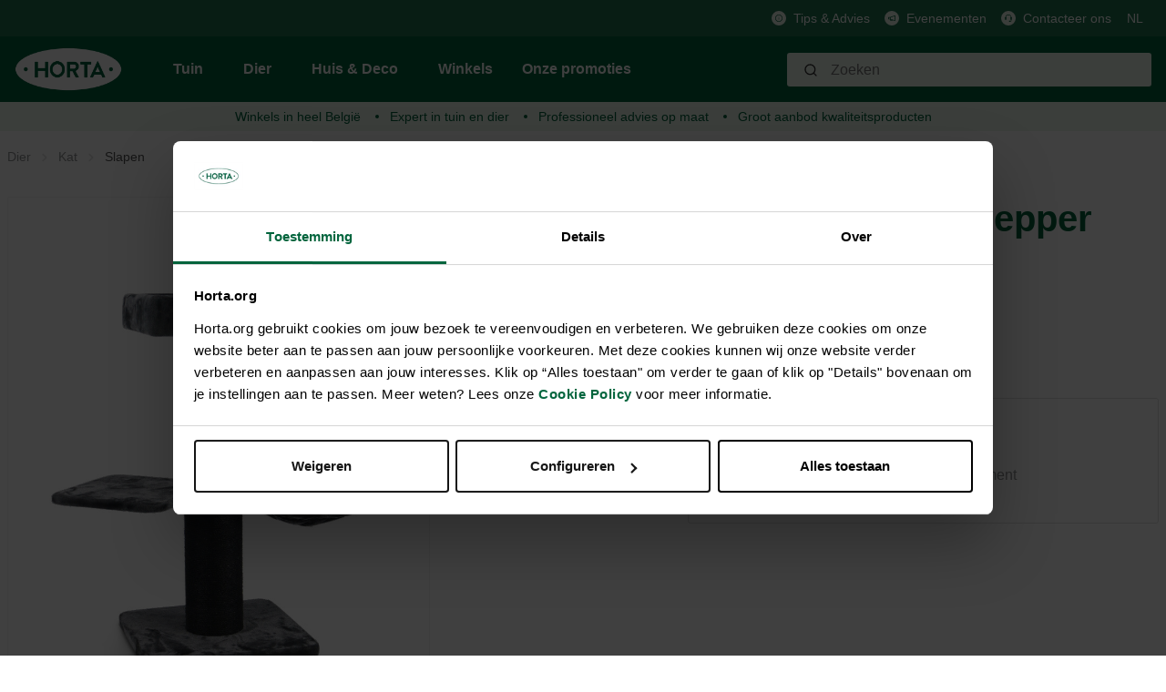

--- FILE ---
content_type: text/html; charset=UTF-8
request_url: https://horta.org/p/Maine-Coon-117-pepper/HQ000358400
body_size: 20259
content:

<!DOCTYPE html>

<html lang="nl-NL"
      itemscope="itemscope"
      itemtype="https://schema.org/WebPage">

                                
    <head>
                                            <meta charset="utf-8">
            
            <script>
            let gtmIsTrackingProductClicks = Boolean(), gtmContainerId = 'GTM-PHZ6PPZ', hasSWConsentSupport = Boolean(Number(0));
            window.wbmScriptIsSet = false;
        </script>
        <script type="text/javascript">
            window.dataLayer = window.dataLayer || [];
            window.dataLayer.push({"ecommerce":{"currencyCode":"EUR","detail":{"actionField":{"list":"Spelen &amp; opvoeden"},"products":[{"category":"Spelen &amp; opvoeden","price":219,"brand":"PETREBELS","id":"HQ000358400","name":"Maine Coon 117 pepper","variant":"Donkergrijs"}]}},"google_tag_params":{"ecomm_prodid":"HQ000358400","ecomm_pagetype":"product"}});

                    </script>                <!-- WbmTagManagerEcomm Head Snippet Start -->
        <script id="wbmTagManger" type="text/javascript">
            function getCookie(name) {
                var cookieMatch = document.cookie.match(name + '=(.*?)(;|$)');
                return cookieMatch && decodeURI(cookieMatch[1]);
            }

            var gtmCookieSet = getCookie('wbm-tagmanager-enabled');
            
            var googleTag = function(w,d,s,l,i){w[l]=w[l]||[];w[l].push({'gtm.start':new Date().getTime(),event:'gtm.js'});var f=d.getElementsByTagName(s)[0],j=d.createElement(s),dl=l!='dataLayer'?'&l='+l:'';j.async=true;j.src='https://www.googletagmanager.com/gtm.js?id='+i+dl+'';f.parentNode.insertBefore(j,f);};
            

            if (hasSWConsentSupport && gtmCookieSet === null) {
                window.wbmGoogleTagmanagerId = gtmContainerId;
                window.wbmScriptIsSet = false;
                window.googleTag = googleTag;
            } else {
                window.wbmScriptIsSet = true;
                googleTag(window, document, 'script', 'dataLayer', gtmContainerId);
                googleTag = null;
            }
        </script><!-- WbmTagManagerEcomm Head Snippet End -->    
                            <meta name="viewport"
                      content="width=device-width, initial-scale=1, shrink-to-fit=no">
            
                            <meta name="author"
                      content=""/>
                <meta name="robots"
                      content="index,follow"/>
                <meta name="revisit-after"
                      content="15 days"/>
                <meta name="keywords"
                      content=""/>
                <meta name="description"
                      content="Spelen &amp; opvoeden Kat? Op zoek naar : Maine Coon 117 PETREBELS -"/>
            
                <meta property="og:type"
          content="product"/>
    <meta property="og:site_name"
          content="Horta Tuin &amp; Dier"/>
    <meta property="og:url"
          content="https://horta.org/p/Maine-Coon-117-pepper/HQ000358400"/>
    <meta property="og:title"
          content="Maine Coon 117 pepper"/>

    <meta property="og:description"
          content="Spelen &amp; opvoeden Kat? Op zoek naar : Maine Coon 117 PETREBELS -"/>
    <meta property="og:image"
          content="https://horta.org/media/b2/40/df/1707981692/26717.png.jpg?width=3000"/>

            <meta property="product:brand"
              content="PETREBELS"/>
    
            <meta property="product:price:amount"
          content="219"/>
    <meta property="product:price:currency"
          content="EUR"/>
    <meta property="product:product_link"
          content="https://horta.org/p/Maine-Coon-117-pepper/HQ000358400"/>

    <meta name="twitter:card"
          content="product"/>
    <meta name="twitter:site"
          content="Horta Tuin &amp; Dier"/>
    <meta name="twitter:title"
          content="Maine Coon 117 pepper"/>
    <meta name="twitter:description"
          content="Spelen &amp; opvoeden Kat? Op zoek naar : Maine Coon 117 PETREBELS -"/>
    <meta name="twitter:image"
          content="https://horta.org/media/b2/40/df/1707981692/26717.png.jpg?width=3000"/>

                            <meta itemprop="copyrightHolder"
                      content="Horta Tuin &amp; Dier"/>
                <meta itemprop="copyrightYear"
                      content=""/>
                <meta itemprop="isFamilyFriendly"
                      content="false"/>
                <meta itemprop="image"
                      content="https://horta.org/media/46/1d/47/1765193684/logo_(2).png?width=3000"/>
            
                                                <link rel="alternate" hreflang="x-default" href="https://horta.org/p/Maine-Coon-117-pepper/HQ000358400" />
                                    <link rel="alternate" hreflang="nl" href="https://horta.org/p/Maine-Coon-117-pepper/HQ000358400" />
                                    <link rel="alternate" hreflang="fr" href="https://horta.org/fr/p/Maine-Coon-117-poivre/HQ000358400" />
                                    

    <meta name="format-detection" content="telephone=no"/>

                    <link rel="shortcut icon"
                  href="https://horta.org/media/c7/c5/9f/1661518578/Horta Fav transparant.png?width=3000">
        
                    <link rel="apple-touch-icon"
                  sizes="180x180"
                  href="">
        
                            
            
    
    <link rel="canonical" href="https://horta.org/p/Maine-Coon-117-pepper/HQ000358400" />

                    <title itemprop="name">Maine Coon 117 pepper</title>
        
            
            
                                                                    <link rel="stylesheet"
                      href="https://horta.org/theme/92b810180f493a733ff9d044c9d3bd11/css/all.css?17651937161476988">
                                    
    


            <link rel="stylesheet" href="https://horta.org/bundles/moorlfoundation/storefront/css/font-awesome-free.css?176519368974122">
    
            <link rel="stylesheet" href="https://horta.org/bundles/moorlfoundation/storefront/css/animate.css?176519368985647">
    
    
            <style>
            :root {
                --moorl-advanced-search-width: 600px;
            }
        </style>
    
                            <script>
        window.features = {"V6_5_0_0":false,"FEATURE_NEXT_1797":false,"FEATURE_NEXT_11917":false,"FEATURE_NEXT_16710":false,"FEATURE_NEXT_13810":false,"FEATURE_NEXT_13250":false,"FEATURE_NEXT_17276":false,"FEATURE_NEXT_16151":false,"FEATURE_NEXT_16155":false,"FEATURE_NEXT_14872":false,"FEATURE_NEXT_19501":false,"FEATURE_NEXT_15053":false,"FEATURE_NEXT_17950":false,"FEATURE_NEXT_14114":false,"FEATURE_NEXT_18215":false,"FEATURE_NEXT_12455":false,"FEATURE_NEXT_15815":false,"FEATURE_NEXT_14699":false,"FEATURE_NEXT_15707":false,"FEATURE_NEXT_15475":false,"FEATURE_NEXT_14360":false,"FEATURE_NEXT_15172":false,"FEATURE_NEXT_15687":false,"FEATURE_NEXT_14001":false,"FEATURE_NEXT_7739":false,"FEATURE_NEXT_16200":false,"FEATURE_NEXT_13410":false,"FEATURE_NEXT_15917":false,"FEATURE_NEXT_15957":false,"FEATURE_NEXT_16223":false,"FEATURE_NEXT_13601":false,"FEATURE_NEXT_16992":false,"FEATURE_NEXT_7530":false,"FEATURE_NEXT_16824":false,"FEATURE_NEXT_16271":false,"FEATURE_NEXT_15381":false,"FEATURE_NEXT_17275":false,"FEATURE_NEXT_17016":false,"FEATURE_NEXT_16236":false,"FEATURE_NEXT_16640":false,"FEATURE_NEXT_17261":false,"FEATURE_NEXT_17858":false,"FEATURE_NEXT_6758":false,"FEATURE_NEXT_18592":false,"FEATURE_NEXT_19048":false,"FEATURE_NEXT_19822":false,"FEATURE_NEXT_17540":false,"FEATURE_NEXT_18129":false,"FEATURE_NEXT_19163":false,"FEATURE_NEXT_18187":false,"FEATURE_NEXT_17978":false,"FEATURE_NEXT_17869":false,"FEATURE_NEXT_11634":false,"FEATURE_NEXT_18762":false,"FEATURE_SWAGCMSEXTENSIONS_1":true,"FEATURE_SWAGCMSEXTENSIONS_2":true,"FEATURE_SWAGCMSEXTENSIONS_8":true,"FEATURE_SWAGCMSEXTENSIONS_63":true};
    </script>
        

    
    
    <!-- Start VWO Async SmartCode -->
    <link rel="preconnect" href=https://dev.visualwebsiteoptimizer.com />
    <script type='text/javascript' id='vwoCode'>
        window._vwo_code || (function() {
            var account_id=976347,
                version=2.1,
                settings_tolerance=2000,
                hide_element='body',
                hide_element_style = 'opacity:0 !important;filter:alpha(opacity=0) !important;background:none !important;transition:none !important;',
                /* DO NOT EDIT BELOW THIS LINE */
                f=false,w=window,d=document,v=d.querySelector('#vwoCode'),cK='_vwo_'+account_id+'_settings',cc={};try{var c=JSON.parse(localStorage.getItem('_vwo_'+account_id+'_config'));cc=c&&typeof c==='object'?c:{}}catch(e){}var stT=cc.stT==='session'?w.sessionStorage:w.localStorage;code={nonce:v&&v.nonce,use_existing_jquery:function(){return typeof use_existing_jquery!=='undefined'?use_existing_jquery:undefined},library_tolerance:function(){return typeof library_tolerance!=='undefined'?library_tolerance:undefined},settings_tolerance:function(){return cc.sT||settings_tolerance},hide_element_style:function(){return'{'+(cc.hES||hide_element_style)+'}'},hide_element:function(){if(performance.getEntriesByName('first-contentful-paint')[0]){return''}return typeof cc.hE==='string'?cc.hE:hide_element},getVersion:function(){return version},finish:function(e){if(!f){f=true;var t=d.getElementById('_vis_opt_path_hides');if(t)t.parentNode.removeChild(t);if(e)(new Image).src='https://dev.visualwebsiteoptimizer.com/ee.gif?a='+account_id+e}},finished:function(){return f},addScript:function(e){var t=d.createElement('script');t.type='text/javascript';if(e.src){t.src=e.src}else{t.text=e.text}v&&t.setAttribute('nonce',v.nonce);d.getElementsByTagName('head')[0].appendChild(t)},load:function(e,t){var n=this.getSettings(),i=d.createElement('script'),r=this;t=t||{};if(n){i.textContent=n;d.getElementsByTagName('head')[0].appendChild(i);if(!w.VWO||VWO.caE){stT.removeItem(cK);r.load(e)}}else{var o=new XMLHttpRequest;o.open('GET',e,true);o.withCredentials=!t.dSC;o.responseType=t.responseType||'text';o.onload=function(){if(t.onloadCb){return t.onloadCb(o,e)}if(o.status===200||o.status===304){_vwo_code.addScript({text:o.responseText})}else{_vwo_code.finish('&e=loading_failure:'+e)}};o.onerror=function(){if(t.onerrorCb){return t.onerrorCb(e)}_vwo_code.finish('&e=loading_failure:'+e)};o.send()}},getSettings:function(){try{var e=stT.getItem(cK);if(!e){return}e=JSON.parse(e);if(Date.now()>e.e){stT.removeItem(cK);return}return e.s}catch(e){return}},init:function(){if(d.URL.indexOf('__vwo_disable__')>-1)return;var e=this.settings_tolerance();w._vwo_settings_timer=setTimeout(function(){_vwo_code.finish();stT.removeItem(cK)},e);var t;if(this.hide_element()!=='body'){t=d.createElement('style');var n=this.hide_element(),i=n?n+this.hide_element_style():'',r=d.getElementsByTagName('head')[0];t.setAttribute('id','_vis_opt_path_hides');v&&t.setAttribute('nonce',v.nonce);t.setAttribute('type','text/css');if(t.styleSheet)t.styleSheet.cssText=i;else t.appendChild(d.createTextNode(i));r.appendChild(t)}else{t=d.getElementsByTagName('head')[0];var i=d.createElement('div');i.style.cssText='z-index: 2147483647 !important;position: fixed !important;left: 0 !important;top: 0 !important;width: 100% !important;height: 100% !important;background: white !important;';i.setAttribute('id','_vis_opt_path_hides');i.classList.add('_vis_hide_layer');t.parentNode.insertBefore(i,t.nextSibling)}var o=window._vis_opt_url||d.URL,s='https://dev.visualwebsiteoptimizer.com/j.php?a='+account_id+'&u='+encodeURIComponent(o)+'&vn='+version;if(w.location.search.indexOf('_vwo_xhr')!==-1){this.addScript({src:s})}else{this.load(s+'&x=true')}}};w._vwo_code=code;code.init();})();
    </script>
    <!-- End VWO Async SmartCode -->

                                    

            <script>
            var _smid      = "bffe87ed76285d9f";
            var _smclt     = 3652.4;
            
            
            
            (function(w, r, a, sm, s ) {
                w['SalesmanagoObject'] = r;
                w[r] = w[r] || function () {( w[r].q = w[r].q || [] ).push(arguments)};
                sm = document.createElement('script');
                sm.type = 'text/javascript'; sm.async = true; sm.src = a;
                s = document.getElementsByTagName('script')[0];
                s.parentNode.insertBefore(sm, s);
            })(window, 'sm', "https://app2.salesmanago.pl/static/sm.js");
        </script>
            
                            
            <script type="text/javascript" src='https://www.google.com/recaptcha/api.js?render=6Lc2ECQrAAAAAKf3gi8vENX6JDDzbCtlyyx14MRp' defer></script>
        <script>
                                        window.googleReCaptchaV3Active = true;
                    </script>
            
                
            </head>


    <link crossorigin href="https://0JUKQE231E-dsn.algolia.net" rel="preconnect" />

    <body class="is-ctl-product is-act-index">

                                        <noscript>
                <iframe src="https://www.googletagmanager.com/ns.html?id=GTM-PHZ6PPZ"
                        height="0" width="0" style="display:none;visibility:hidden"></iframe>
            </noscript>
                            <noscript class="noscript-main">
                
    <div role="alert"
         class="alert alert-info alert-has-icon">
                                                                <span class="icon icon-info">
                            <svg xmlns="http://www.w3.org/2000/svg" width="24" height="24" viewBox="0 0 24 24"><path fill="#758CA3" fill-rule="evenodd" d="M12 7c.5523 0 1 .4477 1 1s-.4477 1-1 1-1-.4477-1-1 .4477-1 1-1zm1 9c0 .5523-.4477 1-1 1s-1-.4477-1-1v-5c0-.5523.4477-1 1-1s1 .4477 1 1v5zm11-4c0 6.6274-5.3726 12-12 12S0 18.6274 0 12 5.3726 0 12 0s12 5.3726 12 12zM12 2C6.4772 2 2 6.4772 2 12s4.4772 10 10 10 10-4.4772 10-10S17.5228 2 12 2z"/></svg>
        </span>                                    
                    <div class="alert-content-container">
                                                    
                                    <div class="alert-content">
                                                    Om alle functies van onze shop te kunnen gebruiken, adviseren wij u om Javascript in uw browser in te schakelen.
                                            </div>
                
                                                                </div>
            </div>
            </noscript>
        

                <div class="header-main d-block" id="custom-header-main" data-horta-sticky-header="true">
                    <div class="header-main-container">
                <div class="header-main-top-bar">
                        <div class="top-bar d-none d-lg-block">
        <div class="container">
            <nav class="top-bar-nav">
                
                                                                                    
                                                    <span class="top-bar-nav-item">
                                                                                                            <div class="top-bar-nav-item-icon">
                                        <img src="https://horta.org/media/fa/f8/76/1659364286/Info.svg"
                                             alt=""
                                             class="top-bar-nav-item-icon-inner"
                                        />
                                    </div>
                                                                    
                                                                    <a href="/Tips-advies/"
                                       class="top-bar-nav-item-link">
                                    Tips &amp; Advies
                                </a>
                                                             </span>
                                                                                            
                                                    <span class="top-bar-nav-item">
                                                                                                            <div class="top-bar-nav-item-icon">
                                        <img src="https://horta.org/media/6c/84/e7/1666181098/Megafoon_groen.svg"
                                             alt=""
                                             class="top-bar-nav-item-icon-inner"
                                        />
                                    </div>
                                                                    
                                                                    <a href="/Evenementen/"
                                       class="top-bar-nav-item-link">
                                    Evenementen
                                </a>
                                                             </span>
                                                                                            
                                                    <span class="top-bar-nav-item">
                                                                                                            <div class="top-bar-nav-item-icon">
                                        <img src="https://horta.org/media/88/11/fd/1659364076/Klantendienst.svg"
                                             alt=""
                                             class="top-bar-nav-item-icon-inner"
                                        />
                                    </div>
                                                                    
                                                                    <a href="/Klantenservice/Contacteer-ons/"
                                       class="top-bar-nav-item-link">
                                    Contacteer ons
                                </a>
                                                             </span>
                                                            
                                                    
            <div class="top-bar-nav-item top-bar-language">
                            <form method="post"
                      action="/checkout/language"
                      class="language-form"
                      data-form-auto-submit="true">

                                            <input type="hidden" name="_csrf_token" value="ec.wU9YcqRc7KfiHbURKqMPVPGBx9Br0F4mg9-8nhkSkAs.ohY7EfQpotCITed6bPtEMsDg_oQH6AhIz7T11nVI5EGpGxIo3A2c95t69A">
                    
                                
    
        <div class="languages-menu dropdown">
            <button class="btn dropdown-toggle top-bar-nav-btn"
                    type="button"
                    id="languagesDropdown-top-bar"
                    data-toggle="dropdown"
                    aria-haspopup="true"
                    aria-expanded="false">
                <span class="top-bar-nav-text">NL</span>
            </button>
                                                            <div class="top-bar-list dropdown-menu dropdown-menu-right"
                                    aria-labelledby="languagesDropdown-top-bar">
                                                                                <div class="top-bar-list-item dropdown-item"
                                                 title="">

                                                            
    <input id="top-bar-754a2c015c894782bc8ffd3690177aea"
           class="top-bar-list-radio"
           value="754a2c015c894782bc8ffd3690177aea"
           name="languageId"
           type="radio"
            >
    <label class="top-bar-list-label" for="top-bar-754a2c015c894782bc8ffd3690177aea">
        Français (FR)
    </label>
                                            </div>
                                                                                <div class="top-bar-list-item dropdown-item item-checked"
                                                 title="">

                                                            
    <input id="top-bar-58489a5639d34062a0dd12cea11e69dd"
           class="top-bar-list-radio"
           value="58489a5639d34062a0dd12cea11e69dd"
           name="languageId"
           type="radio"
             checked>
    <label class="top-bar-list-label" for="top-bar-58489a5639d34062a0dd12cea11e69dd">
        Nederlands (NL)
    </label>
                                            </div>
                                                                    </div>
                            
                    </div>

        <input name="redirectTo" type="hidden" value="frontend.detail.page"/>

                    <input name="redirectParameters[productId]" type="hidden" value="918eecb06808232274b890742d9a2579">
                            </form>
                    </div>
                    
                                                    
                                </nav>
        </div>
    </div>
                </div>
                <div class="header-main-header" >
                        
            <div class="header-main-navigation align-items-center header-row">
                            <div class="col-12 order-1 order-sm-2 header-actions-col">
                    <div class="header-main-navigation-row container">
                        <div class="row no-gutters">
                                                            <div class="d-lg-none">
                                    <div class="menu-button">
                                                                                    <button class="btn nav-main-toggle-btn header-actions-btn"
                                                    type="button"
                                                    data-offcanvas-menu="true"
                                                    aria-label="Menu">
                                                                                                            <span class="icon icon-stack">
                            <svg xmlns="http://www.w3.org/2000/svg" width="24" height="24" viewBox="0 0 24 24"><path fill="#758CA3" fill-rule="evenodd" d="M3 13c-.5523 0-1-.4477-1-1s.4477-1 1-1h18c.5523 0 1 .4477 1 1s-.4477 1-1 1H3zm0-7c-.5523 0-1-.4477-1-1s.4477-1 1-1h18c.5523 0 1 .4477 1 1s-.4477 1-1 1H3zm0 14c-.5523 0-1-.4477-1-1s.4477-1 1-1h18c.5523 0 1 .4477 1 1s-.4477 1-1 1H3z"/></svg>
        </span>                                                                                            </button>
                                                                            </div>
                                </div>
                            
                                                            <div class="header-logo-col m-0 p-0">
                                        <div class="header-logo-main">
                    <a class="header-logo-main-link"
               href="/"
               title="Naar de startpagina">
                                    <picture class="header-logo-picture">
                                                                                
                                                                            
                                                                                    <img src="https://horta.org/media/46/1d/47/1765193684/logo_%282%29.png?width=3000"
                                     alt="Naar de startpagina"
                                     class="img-fluid header-logo-main-img"/>
                                                                        </picture>
                            </a>
            </div>
                                </div>
                            
                                                            <div class="d-none d-lg-flex header-main-navigation-block">
                                    
    <div class="main-navigation"
         id="mainNavigation"
         data-flyout-menu="true">
                    <div class="container">
                                    <nav class="nav main-navigation-menu"
                        itemscope="itemscope"
                        itemtype="http://schema.org/SiteNavigationElement">
                        
                                                                            
                                                                                                                
                                                                                            
                                                                
                                            <a class="nav-link main-navigation-link
                         has-children "
           href="https://horta.org/Tuin/"
           itemprop="url"
           data-flyout-menu-trigger="c5d9256689c43036581f781c61f26e50"                           title="Tuin">
            <div class="main-navigation-link-text">
                <span itemprop="name">Tuin</span>
            </div>
        </a>
                                                                                                
                                                                
                                            <a class="nav-link main-navigation-link
             active             has-children "
           href="https://horta.org/Dier/"
           itemprop="url"
           data-flyout-menu-trigger="211a7a84d3d5ce4d80347da11e0c85ed"                           title="Dier">
            <div class="main-navigation-link-text">
                <span itemprop="name">Dier</span>
            </div>
        </a>
                                                                                                
                                                                
                                            <a class="nav-link main-navigation-link
                         has-children "
           href="https://horta.org/Huis-Deco/"
           itemprop="url"
           data-flyout-menu-trigger="28d437661d95291767e7402dfe969962"                           title="Huis &amp; Deco">
            <div class="main-navigation-link-text">
                <span itemprop="name">Huis &amp; Deco</span>
            </div>
        </a>
                                                                                                
                                                                
                                            <a class="nav-link main-navigation-link
                        "
           href="/stores"
           itemprop="url"
                                      title="Winkels">
            <div class="main-navigation-link-text">
                <span itemprop="name">Winkels</span>
            </div>
        </a>
                                                                                                
                                                                
                                            <a class="nav-link main-navigation-link
                        "
           href="https://horta.org/Onze-promoties/"
           itemprop="url"
                                      title="Onze promoties">
            <div class="main-navigation-link-text">
                <span itemprop="name">Onze promoties</span>
            </div>
        </a>
                                                                            </nav>
                            </div>
        
                                                                                                                                                                                                                                                                                        
                                                <div class="navigation-flyouts">
                                                                                                                                                                <div class="navigation-flyout"
                                             data-flyout-menu-id="c5d9256689c43036581f781c61f26e50">
                                            <div class="container">
                                                                                                                
            <div class="row navigation-flyout-content">
                <div class="col">
        <div class="navigation-flyout-categories">
                                                            
                    
                
    <div class="row navigation-flyout-categories is-level-0">
                                            
                            <div class="col-2 navigation-flyout-col">
                                                                                                <a class="nav-item nav-link navigation-flyout-link is-level-0"
                               href="https://horta.org/Tuin/Gazon/"
                               itemprop="url"
                                                              title="Gazon">
                                <span itemprop="name">Gazon</span>
                            </a>
                                            
                    
                                                                                                    
        
                
    <div class="navigation-flyout-categories is-level-1">
                                            
                            <div class="navigation-flyout-col">
                                                                                                <a class="nav-item nav-link navigation-flyout-link is-level-1"
                               href="https://horta.org/Tuin/Gazon/Graszaden/"
                               itemprop="url"
                                                              title="Graszaden">
                                <span itemprop="name">Graszaden</span>
                            </a>
                                            
                    
                                                                                                    
        
                
    <div class="navigation-flyout-categories is-level-2">
            </div>
                                            
                                    </div>
                                                        
                            <div class="navigation-flyout-col">
                                                                                                <a class="nav-item nav-link navigation-flyout-link is-level-1"
                               href="https://horta.org/Tuin/Gazon/Gazonmeststoffen/"
                               itemprop="url"
                                                              title="Gazonmeststoffen">
                                <span itemprop="name">Gazonmeststoffen</span>
                            </a>
                                            
                    
                                                                                                    
        
                
    <div class="navigation-flyout-categories is-level-2">
            </div>
                                            
                                    </div>
                                                        
                            <div class="navigation-flyout-col">
                                                                                                <a class="nav-item nav-link navigation-flyout-link is-level-1"
                               href="https://horta.org/Tuin/Gazon/Kalk-bodemverbeteraars/"
                               itemprop="url"
                                                              title="Kalk &amp; bodemverbeteraars">
                                <span itemprop="name">Kalk &amp; bodemverbeteraars</span>
                            </a>
                                            
                    
                                                                                                    
        
                
    <div class="navigation-flyout-categories is-level-2">
            </div>
                                            
                                    </div>
                                                        
                            <div class="navigation-flyout-col">
                                                                                                <a class="nav-item nav-link navigation-flyout-link is-level-1"
                               href="https://horta.org/Tuin/Gazon/Gazonproblemen/"
                               itemprop="url"
                                                              title="Gazonproblemen">
                                <span itemprop="name">Gazonproblemen</span>
                            </a>
                                            
                    
                                                                                                    
        
                
    <div class="navigation-flyout-categories is-level-2">
            </div>
                                            
                                    </div>
                                                        
                            <div class="navigation-flyout-col">
                                                                                                <a class="nav-item nav-link navigation-flyout-link is-level-1"
                               href="https://horta.org/Tuin/Gazon/Kunstgras/"
                               itemprop="url"
                                                              title="Kunstgras">
                                <span itemprop="name">Kunstgras</span>
                            </a>
                                            
                    
                                                                                                    
        
                
    <div class="navigation-flyout-categories is-level-2">
            </div>
                                            
                                    </div>
                        </div>
                                            
                                    </div>
                                                        
                            <div class="col-2 navigation-flyout-col">
                                                                                                <a class="nav-item nav-link navigation-flyout-link is-level-0"
                               href="https://horta.org/Tuin/Moestuin/"
                               itemprop="url"
                                                              title="Moestuin">
                                <span itemprop="name">Moestuin</span>
                            </a>
                                            
                    
                                                                                                    
        
                
    <div class="navigation-flyout-categories is-level-1">
                                            
                            <div class="navigation-flyout-col">
                                                                                                <a class="nav-item nav-link navigation-flyout-link is-level-1"
                               href="https://horta.org/Tuin/Moestuin/Pootgoed/"
                               itemprop="url"
                                                              title="Pootgoed">
                                <span itemprop="name">Pootgoed</span>
                            </a>
                                            
                    
                                                                                                    
        
                
    <div class="navigation-flyout-categories is-level-2">
            </div>
                                            
                                    </div>
                                                        
                            <div class="navigation-flyout-col">
                                                                                                <a class="nav-item nav-link navigation-flyout-link is-level-1"
                               href="https://horta.org/Tuin/Moestuin/Zaden/"
                               itemprop="url"
                                                              title="Zaden">
                                <span itemprop="name">Zaden</span>
                            </a>
                                            
                    
                                                                                                    
        
                
    <div class="navigation-flyout-categories is-level-2">
            </div>
                                            
                                    </div>
                                                        
                            <div class="navigation-flyout-col">
                                                                                                <a class="nav-item nav-link navigation-flyout-link is-level-1"
                               href="https://horta.org/Tuin/Moestuin/Potgrond-substraten/"
                               itemprop="url"
                                                              title="Potgrond &amp; substraten">
                                <span itemprop="name">Potgrond &amp; substraten</span>
                            </a>
                                            
                    
                                                                                                    
        
                
    <div class="navigation-flyout-categories is-level-2">
            </div>
                                            
                                    </div>
                                                        
                            <div class="navigation-flyout-col">
                                                                                                <a class="nav-item nav-link navigation-flyout-link is-level-1"
                               href="https://horta.org/Tuin/Moestuin/Meststoffen/"
                               itemprop="url"
                                                              title="Meststoffen">
                                <span itemprop="name">Meststoffen</span>
                            </a>
                                            
                    
                                                                                                    
        
                
    <div class="navigation-flyout-categories is-level-2">
            </div>
                                            
                                    </div>
                                                        
                            <div class="navigation-flyout-col">
                                                                                                <a class="nav-item nav-link navigation-flyout-link is-level-1"
                               href="https://horta.org/Tuin/Moestuin/Kalk-bodemverbeteraars/"
                               itemprop="url"
                                                              title="Kalk &amp; bodemverbeteraars">
                                <span itemprop="name">Kalk &amp; bodemverbeteraars</span>
                            </a>
                                            
                    
                                                                                                    
        
                
    <div class="navigation-flyout-categories is-level-2">
            </div>
                                            
                                    </div>
                                                        
                            <div class="navigation-flyout-col">
                                                                                                <a class="nav-item nav-link navigation-flyout-link is-level-1"
                               href="https://horta.org/Tuin/Moestuin/Serre/"
                               itemprop="url"
                                                              title="Serre">
                                <span itemprop="name">Serre</span>
                            </a>
                                            
                    
                                                                                                    
        
                
    <div class="navigation-flyout-categories is-level-2">
            </div>
                                            
                                    </div>
                                                        
                            <div class="navigation-flyout-col">
                                                                                                <a class="nav-item nav-link navigation-flyout-link is-level-1"
                               href="https://horta.org/Tuin/Moestuin/Kweekmateriaal/"
                               itemprop="url"
                                                              title="Kweekmateriaal">
                                <span itemprop="name">Kweekmateriaal</span>
                            </a>
                                            
                    
                                                                                                    
        
                
    <div class="navigation-flyout-categories is-level-2">
            </div>
                                            
                                    </div>
                                                        
                            <div class="navigation-flyout-col">
                                                                                                <a class="nav-item nav-link navigation-flyout-link is-level-1"
                               href="https://horta.org/Tuin/Moestuin/Bescherming/"
                               itemprop="url"
                                                              title="Bescherming">
                                <span itemprop="name">Bescherming</span>
                            </a>
                                            
                    
                                                                                                    
        
                
    <div class="navigation-flyout-categories is-level-2">
            </div>
                                            
                                    </div>
                        </div>
                                            
                                    </div>
                                                        
                            <div class="col-2 navigation-flyout-col">
                                                                                                <a class="nav-item nav-link navigation-flyout-link is-level-0"
                               href="https://horta.org/Tuin/Siertuin/"
                               itemprop="url"
                                                              title="Siertuin">
                                <span itemprop="name">Siertuin</span>
                            </a>
                                            
                    
                                                                                                    
        
                
    <div class="navigation-flyout-categories is-level-1">
                                            
                            <div class="navigation-flyout-col">
                                                                                                <a class="nav-item nav-link navigation-flyout-link is-level-1"
                               href="https://horta.org/Tuin/Siertuin/Zaden-knollen-bollen/"
                               itemprop="url"
                                                              title="Zaden, knollen &amp; bollen">
                                <span itemprop="name">Zaden, knollen &amp; bollen</span>
                            </a>
                                            
                    
                                                                                                    
        
                
    <div class="navigation-flyout-categories is-level-2">
            </div>
                                            
                                    </div>
                                                        
                            <div class="navigation-flyout-col">
                                                                                                <a class="nav-item nav-link navigation-flyout-link is-level-1"
                               href="https://horta.org/Tuin/Siertuin/Potgrond-substraten/"
                               itemprop="url"
                                                              title="Potgrond &amp; substraten">
                                <span itemprop="name">Potgrond &amp; substraten</span>
                            </a>
                                            
                    
                                                                                                    
        
                
    <div class="navigation-flyout-categories is-level-2">
            </div>
                                            
                                    </div>
                                                        
                            <div class="navigation-flyout-col">
                                                                                                <a class="nav-item nav-link navigation-flyout-link is-level-1"
                               href="https://horta.org/Tuin/Siertuin/Meststoffen/"
                               itemprop="url"
                                                              title="Meststoffen">
                                <span itemprop="name">Meststoffen</span>
                            </a>
                                            
                    
                                                                                                    
        
                
    <div class="navigation-flyout-categories is-level-2">
            </div>
                                            
                                    </div>
                                                        
                            <div class="navigation-flyout-col">
                                                                                                <a class="nav-item nav-link navigation-flyout-link is-level-1"
                               href="https://horta.org/Tuin/Siertuin/Kalk-bodemverbeteraars/"
                               itemprop="url"
                                                              title="Kalk &amp; bodemverbeteraars">
                                <span itemprop="name">Kalk &amp; bodemverbeteraars</span>
                            </a>
                                            
                    
                                                                                                    
        
                
    <div class="navigation-flyout-categories is-level-2">
            </div>
                                            
                                    </div>
                                                        
                            <div class="navigation-flyout-col">
                                                                                                <a class="nav-item nav-link navigation-flyout-link is-level-1"
                               href="https://horta.org/Tuin/Siertuin/Bescherming/"
                               itemprop="url"
                                                              title="Bescherming">
                                <span itemprop="name">Bescherming</span>
                            </a>
                                            
                    
                                                                                                    
        
                
    <div class="navigation-flyout-categories is-level-2">
            </div>
                                            
                                    </div>
                                                        
                            <div class="navigation-flyout-col">
                                                                                                <a class="nav-item nav-link navigation-flyout-link is-level-1"
                               href="https://horta.org/Tuin/Siertuin/Afdekmateriaal/"
                               itemprop="url"
                                                              title="Afdekmateriaal">
                                <span itemprop="name">Afdekmateriaal</span>
                            </a>
                                            
                    
                                                                                                    
        
                
    <div class="navigation-flyout-categories is-level-2">
            </div>
                                            
                                    </div>
                        </div>
                                            
                                    </div>
                                                        
                            <div class="col-2 navigation-flyout-col">
                                                                                                <a class="nav-item nav-link navigation-flyout-link is-level-0"
                               href="https://horta.org/Tuin/Tuingereedschap/"
                               itemprop="url"
                                                              title="Tuingereedschap">
                                <span itemprop="name">Tuingereedschap</span>
                            </a>
                                            
                    
                                                                                                    
        
                
    <div class="navigation-flyout-categories is-level-1">
                                            
                            <div class="navigation-flyout-col">
                                                                                                <a class="nav-item nav-link navigation-flyout-link is-level-1"
                               href="https://horta.org/Tuin/Tuingereedschap/Snoeien/"
                               itemprop="url"
                                                              title="Snoeien">
                                <span itemprop="name">Snoeien</span>
                            </a>
                                            
                    
                                                                                                    
        
                
    <div class="navigation-flyout-categories is-level-2">
            </div>
                                            
                                    </div>
                                                        
                            <div class="navigation-flyout-col">
                                                                                                <a class="nav-item nav-link navigation-flyout-link is-level-1"
                               href="https://horta.org/Tuin/Tuingereedschap/Gras-maaien/"
                               itemprop="url"
                                                              title="Gras maaien">
                                <span itemprop="name">Gras maaien</span>
                            </a>
                                            
                    
                                                                                                    
        
                
    <div class="navigation-flyout-categories is-level-2">
            </div>
                                            
                                    </div>
                                                        
                            <div class="navigation-flyout-col">
                                                                                                <a class="nav-item nav-link navigation-flyout-link is-level-1"
                               href="https://horta.org/Tuin/Tuingereedschap/Drukspuiten/"
                               itemprop="url"
                                                              title="Drukspuiten">
                                <span itemprop="name">Drukspuiten</span>
                            </a>
                                            
                    
                                                                                                    
        
                
    <div class="navigation-flyout-categories is-level-2">
            </div>
                                            
                                    </div>
                                                        
                            <div class="navigation-flyout-col">
                                                                                                <a class="nav-item nav-link navigation-flyout-link is-level-1"
                               href="https://horta.org/Tuin/Tuingereedschap/Manueel-gereedschap/"
                               itemprop="url"
                                                              title="Manueel gereedschap">
                                <span itemprop="name">Manueel gereedschap</span>
                            </a>
                                            
                    
                                                                                                    
        
                
    <div class="navigation-flyout-categories is-level-2">
            </div>
                                            
                                    </div>
                                                        
                            <div class="navigation-flyout-col">
                                                                                                <a class="nav-item nav-link navigation-flyout-link is-level-1"
                               href="https://horta.org/Tuin/Tuingereedschap/Tuinmachines/"
                               itemprop="url"
                                                              title="Tuinmachines">
                                <span itemprop="name">Tuinmachines</span>
                            </a>
                                            
                    
                                                                                                    
        
                
    <div class="navigation-flyout-categories is-level-2">
            </div>
                                            
                                    </div>
                                                        
                            <div class="navigation-flyout-col">
                                                                                                <a class="nav-item nav-link navigation-flyout-link is-level-1"
                               href="https://horta.org/Tuin/Tuingereedschap/Andere/"
                               itemprop="url"
                                                              title="Andere">
                                <span itemprop="name">Andere</span>
                            </a>
                                            
                    
                                                                                                    
        
                
    <div class="navigation-flyout-categories is-level-2">
            </div>
                                            
                                    </div>
                        </div>
                                            
                                    </div>
                                                        
                            <div class="col-2 navigation-flyout-col">
                                                                                                <a class="nav-item nav-link navigation-flyout-link is-level-0"
                               href="https://horta.org/Tuin/Bewatering/"
                               itemprop="url"
                                                              title="Bewatering">
                                <span itemprop="name">Bewatering</span>
                            </a>
                                            
                    
                                                                                                    
        
                
    <div class="navigation-flyout-categories is-level-1">
                                            
                            <div class="navigation-flyout-col">
                                                                                                <a class="nav-item nav-link navigation-flyout-link is-level-1"
                               href="https://horta.org/Tuin/Bewatering/Slangen-sproeiers/"
                               itemprop="url"
                                                              title="Slangen &amp; sproeiers">
                                <span itemprop="name">Slangen &amp; sproeiers</span>
                            </a>
                                            
                    
                                                                                                    
        
                
    <div class="navigation-flyout-categories is-level-2">
            </div>
                                            
                                    </div>
                                                        
                            <div class="navigation-flyout-col">
                                                                                                <a class="nav-item nav-link navigation-flyout-link is-level-1"
                               href="https://horta.org/Tuin/Bewatering/Koppelingen-aansluitingen/"
                               itemprop="url"
                                                              title="Koppelingen &amp; aansluitingen">
                                <span itemprop="name">Koppelingen &amp; aansluitingen</span>
                            </a>
                                            
                    
                                                                                                    
        
                
    <div class="navigation-flyout-categories is-level-2">
            </div>
                                            
                                    </div>
                                                        
                            <div class="navigation-flyout-col">
                                                                                                <a class="nav-item nav-link navigation-flyout-link is-level-1"
                               href="https://horta.org/Tuin/Bewatering/Pompen/"
                               itemprop="url"
                                                              title="Pompen">
                                <span itemprop="name">Pompen</span>
                            </a>
                                            
                    
                                                                                                    
        
                
    <div class="navigation-flyout-categories is-level-2">
            </div>
                                            
                                    </div>
                                                        
                            <div class="navigation-flyout-col">
                                                                                                <a class="nav-item nav-link navigation-flyout-link is-level-1"
                               href="https://horta.org/Tuin/Bewatering/Slimme-systemen/"
                               itemprop="url"
                                                              title="Slimme systemen">
                                <span itemprop="name">Slimme systemen</span>
                            </a>
                                            
                    
                                                                                                    
        
                
    <div class="navigation-flyout-categories is-level-2">
            </div>
                                            
                                    </div>
                                                        
                            <div class="navigation-flyout-col">
                                                                                                <a class="nav-item nav-link navigation-flyout-link is-level-1"
                               href="https://horta.org/Tuin/Bewatering/Regentonnen/"
                               itemprop="url"
                                                              title="Regentonnen">
                                <span itemprop="name">Regentonnen</span>
                            </a>
                                            
                    
                                                                                                    
        
                
    <div class="navigation-flyout-categories is-level-2">
            </div>
                                            
                                    </div>
                                                        
                            <div class="navigation-flyout-col">
                                                                                                <a class="nav-item nav-link navigation-flyout-link is-level-1"
                               href="https://horta.org/Tuin/Bewatering/Gieters/"
                               itemprop="url"
                                                              title="Gieters">
                                <span itemprop="name">Gieters</span>
                            </a>
                                            
                    
                                                                                                    
        
                
    <div class="navigation-flyout-categories is-level-2">
            </div>
                                            
                                    </div>
                        </div>
                                            
                                    </div>
                                                        
                            <div class="col-2 navigation-flyout-col">
                                                                                                <a class="nav-item nav-link navigation-flyout-link is-level-0"
                               href="https://horta.org/Tuin/Barbecue/"
                               itemprop="url"
                                                              title="Barbecue">
                                <span itemprop="name">Barbecue</span>
                            </a>
                                            
                    
                                                                                                    
        
                
    <div class="navigation-flyout-categories is-level-1">
                                            
                            <div class="navigation-flyout-col">
                                                                                                <a class="nav-item nav-link navigation-flyout-link is-level-1"
                               href="https://horta.org/Tuin/Barbecue/Houtskoolbarbecues/"
                               itemprop="url"
                                                              title="Houtskoolbarbecues">
                                <span itemprop="name">Houtskoolbarbecues</span>
                            </a>
                                            
                    
                                                                                                    
        
                
    <div class="navigation-flyout-categories is-level-2">
            </div>
                                            
                                    </div>
                                                        
                            <div class="navigation-flyout-col">
                                                                                                <a class="nav-item nav-link navigation-flyout-link is-level-1"
                               href="https://horta.org/Tuin/Barbecue/Gasbarbecues/"
                               itemprop="url"
                                                              title="Gasbarbecues">
                                <span itemprop="name">Gasbarbecues</span>
                            </a>
                                            
                    
                                                                                                    
        
                
    <div class="navigation-flyout-categories is-level-2">
            </div>
                                            
                                    </div>
                                                        
                            <div class="navigation-flyout-col">
                                                                                                <a class="nav-item nav-link navigation-flyout-link is-level-1"
                               href="https://horta.org/Tuin/Barbecue/Elektrische-barbecues/"
                               itemprop="url"
                                                              title="Elektrische barbecues">
                                <span itemprop="name">Elektrische barbecues</span>
                            </a>
                                            
                    
                                                                                                    
        
                
    <div class="navigation-flyout-categories is-level-2">
            </div>
                                            
                                    </div>
                                                        
                            <div class="navigation-flyout-col">
                                                                                                <a class="nav-item nav-link navigation-flyout-link is-level-1"
                               href="https://horta.org/Tuin/Barbecue/Plancha/"
                               itemprop="url"
                                                              title="Plancha">
                                <span itemprop="name">Plancha</span>
                            </a>
                                            
                    
                                                                                                    
        
                
    <div class="navigation-flyout-categories is-level-2">
            </div>
                                            
                                    </div>
                                                        
                            <div class="navigation-flyout-col">
                                                                                                <a class="nav-item nav-link navigation-flyout-link is-level-1"
                               href="https://horta.org/Tuin/Barbecue/Brandstof/"
                               itemprop="url"
                                                              title="Brandstof">
                                <span itemprop="name">Brandstof</span>
                            </a>
                                            
                    
                                                                                                    
        
                
    <div class="navigation-flyout-categories is-level-2">
            </div>
                                            
                                    </div>
                                                        
                            <div class="navigation-flyout-col">
                                                                                                <a class="nav-item nav-link navigation-flyout-link is-level-1"
                               href="https://horta.org/Tuin/Barbecue/Smaakmakers/"
                               itemprop="url"
                                                              title="Smaakmakers">
                                <span itemprop="name">Smaakmakers</span>
                            </a>
                                            
                    
                                                                                                    
        
                
    <div class="navigation-flyout-categories is-level-2">
            </div>
                                            
                                    </div>
                                                        
                            <div class="navigation-flyout-col">
                                                                                                <a class="nav-item nav-link navigation-flyout-link is-level-1"
                               href="https://horta.org/Tuin/Barbecue/Accessoires/"
                               itemprop="url"
                                                              title="Accessoires">
                                <span itemprop="name">Accessoires</span>
                            </a>
                                            
                    
                                                                                                    
        
                
    <div class="navigation-flyout-categories is-level-2">
            </div>
                                            
                                    </div>
                                                        
                            <div class="navigation-flyout-col">
                                                                                                <a class="nav-item nav-link navigation-flyout-link is-level-1"
                               href="https://horta.org/Tuin/Barbecue/Onderhoud/"
                               itemprop="url"
                                                              title="Onderhoud">
                                <span itemprop="name">Onderhoud</span>
                            </a>
                                            
                    
                                                                                                    
        
                
    <div class="navigation-flyout-categories is-level-2">
            </div>
                                            
                                    </div>
                        </div>
                                            
                                    </div>
                                                        
                            <div class="col-2 navigation-flyout-col">
                                                                                                <a class="nav-item nav-link navigation-flyout-link is-level-0"
                               href="https://horta.org/Tuin/Buitenleven/"
                               itemprop="url"
                                                              title="Buitenleven">
                                <span itemprop="name">Buitenleven</span>
                            </a>
                                            
                    
                                                                                                    
        
                
    <div class="navigation-flyout-categories is-level-1">
                                            
                            <div class="navigation-flyout-col">
                                                                                                <a class="nav-item nav-link navigation-flyout-link is-level-1"
                               href="https://horta.org/Tuin/Buitenleven/Tuinmeubelen/"
                               itemprop="url"
                                                              title="Tuinmeubelen">
                                <span itemprop="name">Tuinmeubelen</span>
                            </a>
                                            
                    
                                                                                                    
        
                
    <div class="navigation-flyout-categories is-level-2">
            </div>
                                            
                                    </div>
                                                        
                            <div class="navigation-flyout-col">
                                                                                                <a class="nav-item nav-link navigation-flyout-link is-level-1"
                               href="https://horta.org/Tuin/Buitenleven/Parasols-schaduwdoeken/"
                               itemprop="url"
                                                              title="Parasols &amp; schaduwdoeken">
                                <span itemprop="name">Parasols &amp; schaduwdoeken</span>
                            </a>
                                            
                    
                                                                                                    
        
                
    <div class="navigation-flyout-categories is-level-2">
            </div>
                                            
                                    </div>
                                                        
                            <div class="navigation-flyout-col">
                                                                                                <a class="nav-item nav-link navigation-flyout-link is-level-1"
                               href="https://horta.org/Tuin/Buitenleven/Bloempotten-bloembakken/"
                               itemprop="url"
                                                              title="Bloempotten &amp; bloembakken">
                                <span itemprop="name">Bloempotten &amp; bloembakken</span>
                            </a>
                                            
                    
                                                                                                    
        
                
    <div class="navigation-flyout-categories is-level-2">
            </div>
                                            
                                    </div>
                                                        
                            <div class="navigation-flyout-col">
                                                                                                <a class="nav-item nav-link navigation-flyout-link is-level-1"
                               href="https://horta.org/Tuin/Buitenleven/Verwarming/"
                               itemprop="url"
                                                              title="Verwarming">
                                <span itemprop="name">Verwarming</span>
                            </a>
                                            
                    
                                                                                                    
        
                
    <div class="navigation-flyout-categories is-level-2">
            </div>
                                            
                                    </div>
                                                        
                            <div class="navigation-flyout-col">
                                                                                                <a class="nav-item nav-link navigation-flyout-link is-level-1"
                               href="https://horta.org/Tuin/Buitenleven/Tuinverlichting/"
                               itemprop="url"
                                                              title="Tuinverlichting">
                                <span itemprop="name">Tuinverlichting</span>
                            </a>
                                            
                    
                                                                                                    
        
                
    <div class="navigation-flyout-categories is-level-2">
            </div>
                                            
                                    </div>
                                                        
                            <div class="navigation-flyout-col">
                                                                                                <a class="nav-item nav-link navigation-flyout-link is-level-1"
                               href="https://horta.org/Tuin/Buitenleven/Decoratie/"
                               itemprop="url"
                                                              title="Decoratie">
                                <span itemprop="name">Decoratie</span>
                            </a>
                                            
                    
                                                                                                    
        
                
    <div class="navigation-flyout-categories is-level-2">
            </div>
                                            
                                    </div>
                                                        
                            <div class="navigation-flyout-col">
                                                                                                <a class="nav-item nav-link navigation-flyout-link is-level-1"
                               href="https://horta.org/Tuin/Buitenleven/Speeltijd/"
                               itemprop="url"
                                                              title="Speeltijd">
                                <span itemprop="name">Speeltijd</span>
                            </a>
                                            
                    
                                                                                                    
        
                
    <div class="navigation-flyout-categories is-level-2">
            </div>
                                            
                                    </div>
                        </div>
                                            
                                    </div>
                                                        
                            <div class="col-2 navigation-flyout-col">
                                                                                                <a class="nav-item nav-link navigation-flyout-link is-level-0"
                               href="https://horta.org/Tuin/Tuininrichting/"
                               itemprop="url"
                                                              title="Tuininrichting">
                                <span itemprop="name">Tuininrichting</span>
                            </a>
                                            
                    
                                                                                                    
        
                
    <div class="navigation-flyout-categories is-level-1">
                                            
                            <div class="navigation-flyout-col">
                                                                                                <a class="nav-item nav-link navigation-flyout-link is-level-1"
                               href="https://horta.org/Tuin/Tuininrichting/Afsluitingen/"
                               itemprop="url"
                                                              title="Afsluitingen">
                                <span itemprop="name">Afsluitingen</span>
                            </a>
                                            
                    
                                                                                                    
        
                
    <div class="navigation-flyout-categories is-level-2">
            </div>
                                            
                                    </div>
                                                        
                            <div class="navigation-flyout-col">
                                                                                                <a class="nav-item nav-link navigation-flyout-link is-level-1"
                               href="https://horta.org/Tuin/Tuininrichting/Tuinhuis/"
                               itemprop="url"
                                                              title="Tuinhuis">
                                <span itemprop="name">Tuinhuis</span>
                            </a>
                                            
                    
                                                                                                    
        
                
    <div class="navigation-flyout-categories is-level-2">
            </div>
                                            
                                    </div>
                                                        
                            <div class="navigation-flyout-col">
                                                                                                <a class="nav-item nav-link navigation-flyout-link is-level-1"
                               href="https://horta.org/Tuin/Tuininrichting/Tuinkamer/"
                               itemprop="url"
                                                              title="Tuinkamer">
                                <span itemprop="name">Tuinkamer</span>
                            </a>
                                            
                    
                                                                                                    
        
                
    <div class="navigation-flyout-categories is-level-2">
            </div>
                                            
                                    </div>
                                                        
                            <div class="navigation-flyout-col">
                                                                                                <a class="nav-item nav-link navigation-flyout-link is-level-1"
                               href="https://horta.org/Tuin/Tuininrichting/Carport/"
                               itemprop="url"
                                                              title="Carport">
                                <span itemprop="name">Carport</span>
                            </a>
                                            
                    
                                                                                                    
        
                
    <div class="navigation-flyout-categories is-level-2">
            </div>
                                            
                                    </div>
                                                        
                            <div class="navigation-flyout-col">
                                                                                                <a class="nav-item nav-link navigation-flyout-link is-level-1"
                               href="https://horta.org/Tuin/Tuininrichting/Pergola/"
                               itemprop="url"
                                                              title="Pergola">
                                <span itemprop="name">Pergola</span>
                            </a>
                                            
                    
                                                                                                    
        
                
    <div class="navigation-flyout-categories is-level-2">
            </div>
                                            
                                    </div>
                                                        
                            <div class="navigation-flyout-col">
                                                                                                <a class="nav-item nav-link navigation-flyout-link is-level-1"
                               href="https://horta.org/Tuin/Tuininrichting/Brievenbus/"
                               itemprop="url"
                                                              title="Brievenbus">
                                <span itemprop="name">Brievenbus</span>
                            </a>
                                            
                    
                                                                                                    
        
                
    <div class="navigation-flyout-categories is-level-2">
            </div>
                                            
                                    </div>
                                                        
                            <div class="navigation-flyout-col">
                                                                                                <a class="nav-item nav-link navigation-flyout-link is-level-1"
                               href="https://horta.org/Tuin/Tuininrichting/Bouwmaterialen/"
                               itemprop="url"
                                                              title="Bouwmaterialen">
                                <span itemprop="name">Bouwmaterialen</span>
                            </a>
                                            
                    
                                                                                                    
        
                
    <div class="navigation-flyout-categories is-level-2">
            </div>
                                            
                                    </div>
                                                        
                            <div class="navigation-flyout-col">
                                                                                                <a class="nav-item nav-link navigation-flyout-link is-level-1"
                               href="https://horta.org/Tuin/Tuininrichting/Afboording/"
                               itemprop="url"
                                                              title="Afboording">
                                <span itemprop="name">Afboording</span>
                            </a>
                                            
                    
                                                                                                    
        
                
    <div class="navigation-flyout-categories is-level-2">
            </div>
                                            
                                    </div>
                                                        
                            <div class="navigation-flyout-col">
                                                                                                <a class="nav-item nav-link navigation-flyout-link is-level-1"
                               href="https://horta.org/Tuin/Tuininrichting/Kunstgras/"
                               itemprop="url"
                                                              title="Kunstgras">
                                <span itemprop="name">Kunstgras</span>
                            </a>
                                            
                    
                                                                                                    
        
                
    <div class="navigation-flyout-categories is-level-2">
            </div>
                                            
                                    </div>
                        </div>
                                            
                                    </div>
                                                        
                            <div class="col-2 navigation-flyout-col">
                                                                                                <a class="nav-item nav-link navigation-flyout-link is-level-0"
                               href="https://horta.org/Tuin/Zwembad/"
                               itemprop="url"
                                                              title="Zwembad">
                                <span itemprop="name">Zwembad</span>
                            </a>
                                            
                    
                                                                                                    
        
                
    <div class="navigation-flyout-categories is-level-1">
                                            
                            <div class="navigation-flyout-col">
                                                                                                <a class="nav-item nav-link navigation-flyout-link is-level-1"
                               href="https://horta.org/Tuin/Zwembad/Onderhoud/"
                               itemprop="url"
                                                              title="Onderhoud">
                                <span itemprop="name">Onderhoud</span>
                            </a>
                                            
                    
                                                                                                    
        
                
    <div class="navigation-flyout-categories is-level-2">
            </div>
                                            
                                    </div>
                                                        
                            <div class="navigation-flyout-col">
                                                                                                <a class="nav-item nav-link navigation-flyout-link is-level-1"
                               href="https://horta.org/Tuin/Zwembad/Zwembaden/"
                               itemprop="url"
                                                              title="Zwembaden">
                                <span itemprop="name">Zwembaden</span>
                            </a>
                                            
                    
                                                                                                    
        
                
    <div class="navigation-flyout-categories is-level-2">
            </div>
                                            
                                    </div>
                                                        
                            <div class="navigation-flyout-col">
                                                                                                <a class="nav-item nav-link navigation-flyout-link is-level-1"
                               href="https://horta.org/Tuin/Zwembad/Filters-pompen/"
                               itemprop="url"
                                                              title="Filters &amp; pompen">
                                <span itemprop="name">Filters &amp; pompen</span>
                            </a>
                                            
                    
                                                                                                    
        
                
    <div class="navigation-flyout-categories is-level-2">
            </div>
                                            
                                    </div>
                                                        
                            <div class="navigation-flyout-col">
                                                                                                <a class="nav-item nav-link navigation-flyout-link is-level-1"
                               href="https://horta.org/Tuin/Zwembad/Ontspanning/"
                               itemprop="url"
                                                              title="Ontspanning">
                                <span itemprop="name">Ontspanning</span>
                            </a>
                                            
                    
                                                                                                    
        
                
    <div class="navigation-flyout-categories is-level-2">
            </div>
                                            
                                    </div>
                        </div>
                                            
                                    </div>
                                                        
                            <div class="col-2 navigation-flyout-col">
                                                                                                <a class="nav-item nav-link navigation-flyout-link is-level-0"
                               href="https://horta.org/Tuin/Vijver/"
                               itemprop="url"
                                                              title="Vijver">
                                <span itemprop="name">Vijver</span>
                            </a>
                                            
                    
                                                                                                    
        
                
    <div class="navigation-flyout-categories is-level-1">
                                            
                            <div class="navigation-flyout-col">
                                                                                                <a class="nav-item nav-link navigation-flyout-link is-level-1"
                               href="https://horta.org/Tuin/Vijver/Aanleg/"
                               itemprop="url"
                                                              title="Aanleg">
                                <span itemprop="name">Aanleg</span>
                            </a>
                                            
                    
                                                                                                    
        
                
    <div class="navigation-flyout-categories is-level-2">
            </div>
                                            
                                    </div>
                                                        
                            <div class="navigation-flyout-col">
                                                                                                <a class="nav-item nav-link navigation-flyout-link is-level-1"
                               href="https://horta.org/Tuin/Vijver/Onderhoud/"
                               itemprop="url"
                                                              title="Onderhoud">
                                <span itemprop="name">Onderhoud</span>
                            </a>
                                            
                    
                                                                                                    
        
                
    <div class="navigation-flyout-categories is-level-2">
            </div>
                                            
                                    </div>
                                                        
                            <div class="navigation-flyout-col">
                                                                                                <a class="nav-item nav-link navigation-flyout-link is-level-1"
                               href="https://horta.org/Tuin/Vijver/Filters-pompen/"
                               itemprop="url"
                                                              title="Filters &amp; pompen">
                                <span itemprop="name">Filters &amp; pompen</span>
                            </a>
                                            
                    
                                                                                                    
        
                
    <div class="navigation-flyout-categories is-level-2">
            </div>
                                            
                                    </div>
                        </div>
                                            
                                    </div>
                                                        
                            <div class="col-2 navigation-flyout-col">
                                                                                                <a class="nav-item nav-link navigation-flyout-link is-level-0"
                               href="https://horta.org/Tuin/Andere/"
                               itemprop="url"
                                                              title="Andere">
                                <span itemprop="name">Andere</span>
                            </a>
                                            
                    
                                                                                                    
        
                
    <div class="navigation-flyout-categories is-level-1">
                                            
                            <div class="navigation-flyout-col">
                                                                                                <a class="nav-item nav-link navigation-flyout-link is-level-1"
                               href="https://horta.org/Tuin/Andere/Ongediertebestrijding/"
                               itemprop="url"
                                                              title="Ongediertebestrijding">
                                <span itemprop="name">Ongediertebestrijding</span>
                            </a>
                                            
                    
                                                                                                    
        
                
    <div class="navigation-flyout-categories is-level-2">
            </div>
                                            
                                    </div>
                                                        
                            <div class="navigation-flyout-col">
                                                                                                <a class="nav-item nav-link navigation-flyout-link is-level-1"
                               href="https://horta.org/Tuin/Andere/Kledij-schoeisel/"
                               itemprop="url"
                                                              title="Kledij &amp; schoeisel">
                                <span itemprop="name">Kledij &amp; schoeisel</span>
                            </a>
                                            
                    
                                                                                                    
        
                
    <div class="navigation-flyout-categories is-level-2">
            </div>
                                            
                                    </div>
                                                        
                            <div class="navigation-flyout-col">
                                                                                                <a class="nav-item nav-link navigation-flyout-link is-level-1"
                               href="https://horta.org/Tuin/Andere/Tuinvogels-en-andere-tuinbewoners/"
                               itemprop="url"
                                                              title="Tuinvogels en andere tuinbewoners">
                                <span itemprop="name">Tuinvogels en andere tuinbewoners</span>
                            </a>
                                            
                    
                                                                                                    
        
                
    <div class="navigation-flyout-categories is-level-2">
            </div>
                                            
                                    </div>
                        </div>
                                            
                                    </div>
                        </div>
                        
                    </div>
    </div>

                    </div>
                                                                                                </div>
                                        </div>
                                                                                                                                                                                                            <div class="navigation-flyout"
                                             data-flyout-menu-id="211a7a84d3d5ce4d80347da11e0c85ed">
                                            <div class="container">
                                                                                                                
            <div class="row navigation-flyout-content">
                <div class="col">
        <div class="navigation-flyout-categories">
                                                            
                    
                
    <div class="row navigation-flyout-categories is-level-0">
                                            
                            <div class="col-2 navigation-flyout-col">
                                                                                                <a class="nav-item nav-link navigation-flyout-link is-level-0"
                               href="https://horta.org/Dier/Hond/"
                               itemprop="url"
                                                              title="Hond">
                                <span itemprop="name">Hond</span>
                            </a>
                                            
                    
                                                                                                    
        
                
    <div class="navigation-flyout-categories is-level-1">
                                            
                            <div class="navigation-flyout-col">
                                                                                                <a class="nav-item nav-link navigation-flyout-link is-level-1"
                               href="https://horta.org/Dier/Hond/Voeding-beloning/"
                               itemprop="url"
                                                              title="Voeding &amp; beloning">
                                <span itemprop="name">Voeding &amp; beloning</span>
                            </a>
                                            
                    
                                                                                                    
        
                
    <div class="navigation-flyout-categories is-level-2">
            </div>
                                            
                                    </div>
                                                        
                            <div class="navigation-flyout-col">
                                                                                                <a class="nav-item nav-link navigation-flyout-link is-level-1"
                               href="https://horta.org/Dier/Hond/Verzorging-hygiene/"
                               itemprop="url"
                                                              title="Verzorging &amp; hygiëne">
                                <span itemprop="name">Verzorging &amp; hygiëne</span>
                            </a>
                                            
                    
                                                                                                    
        
                
    <div class="navigation-flyout-categories is-level-2">
            </div>
                                            
                                    </div>
                                                        
                            <div class="navigation-flyout-col">
                                                                                                <a class="nav-item nav-link navigation-flyout-link is-level-1"
                               href="https://horta.org/Dier/Hond/Slapen/"
                               itemprop="url"
                                                              title="Slapen">
                                <span itemprop="name">Slapen</span>
                            </a>
                                            
                    
                                                                                                    
        
                
    <div class="navigation-flyout-categories is-level-2">
            </div>
                                            
                                    </div>
                                                        
                            <div class="navigation-flyout-col">
                                                                                                <a class="nav-item nav-link navigation-flyout-link is-level-1"
                               href="https://horta.org/Dier/Hond/Reizen/"
                               itemprop="url"
                                                              title="Reizen">
                                <span itemprop="name">Reizen</span>
                            </a>
                                            
                    
                                                                                                    
        
                
    <div class="navigation-flyout-categories is-level-2">
            </div>
                                            
                                    </div>
                                                        
                            <div class="navigation-flyout-col">
                                                                                                <a class="nav-item nav-link navigation-flyout-link is-level-1"
                               href="https://horta.org/Dier/Hond/Wandelen/"
                               itemprop="url"
                                                              title="Wandelen">
                                <span itemprop="name">Wandelen</span>
                            </a>
                                            
                    
                                                                                                    
        
                
    <div class="navigation-flyout-categories is-level-2">
            </div>
                                            
                                    </div>
                                                        
                            <div class="navigation-flyout-col">
                                                                                                <a class="nav-item nav-link navigation-flyout-link is-level-1"
                               href="https://horta.org/Dier/Hond/Trainen-opvoeden/"
                               itemprop="url"
                                                              title="Trainen &amp; opvoeden">
                                <span itemprop="name">Trainen &amp; opvoeden</span>
                            </a>
                                            
                    
                                                                                                    
        
                
    <div class="navigation-flyout-categories is-level-2">
            </div>
                                            
                                    </div>
                                                        
                            <div class="navigation-flyout-col">
                                                                                                <a class="nav-item nav-link navigation-flyout-link is-level-1"
                               href="https://horta.org/Dier/Hond/Spelen/"
                               itemprop="url"
                                                              title="Spelen">
                                <span itemprop="name">Spelen</span>
                            </a>
                                            
                    
                                                                                                    
        
                
    <div class="navigation-flyout-categories is-level-2">
            </div>
                                            
                                    </div>
                        </div>
                                            
                                    </div>
                                                        
                            <div class="col-2 navigation-flyout-col">
                                                                                                <a class="nav-item nav-link navigation-flyout-link is-level-0 active"
                               href="https://horta.org/Dier/Kat/"
                               itemprop="url"
                                                              title="Kat">
                                <span itemprop="name">Kat</span>
                            </a>
                                            
                    
                                                                                                    
        
                
    <div class="navigation-flyout-categories is-level-1">
                                            
                            <div class="navigation-flyout-col">
                                                                                                <a class="nav-item nav-link navigation-flyout-link is-level-1"
                               href="https://horta.org/Dier/Kat/Voeding-beloning/"
                               itemprop="url"
                                                              title="Voeding &amp; beloning">
                                <span itemprop="name">Voeding &amp; beloning</span>
                            </a>
                                            
                    
                                                                                                    
        
                
    <div class="navigation-flyout-categories is-level-2">
            </div>
                                            
                                    </div>
                                                        
                            <div class="navigation-flyout-col">
                                                                                                <a class="nav-item nav-link navigation-flyout-link is-level-1"
                               href="https://horta.org/Dier/Kat/Verzorging-hygiene/"
                               itemprop="url"
                                                              title="Verzorging &amp; hygiëne">
                                <span itemprop="name">Verzorging &amp; hygiëne</span>
                            </a>
                                            
                    
                                                                                                    
        
                
    <div class="navigation-flyout-categories is-level-2">
            </div>
                                            
                                    </div>
                                                        
                            <div class="navigation-flyout-col">
                                                                                                <a class="nav-item nav-link navigation-flyout-link is-level-1 active"
                               href="https://horta.org/Dier/Kat/Slapen/"
                               itemprop="url"
                                                              title="Slapen">
                                <span itemprop="name">Slapen</span>
                            </a>
                                            
                    
                                                                                                    
        
                
    <div class="navigation-flyout-categories is-level-2">
            </div>
                                            
                                    </div>
                                                        
                            <div class="navigation-flyout-col">
                                                                                                <a class="nav-item nav-link navigation-flyout-link is-level-1"
                               href="https://horta.org/Dier/Kat/Reizen/"
                               itemprop="url"
                                                              title="Reizen">
                                <span itemprop="name">Reizen</span>
                            </a>
                                            
                    
                                                                                                    
        
                
    <div class="navigation-flyout-categories is-level-2">
            </div>
                                            
                                    </div>
                                                        
                            <div class="navigation-flyout-col">
                                                                                                <a class="nav-item nav-link navigation-flyout-link is-level-1 active"
                               href="https://horta.org/Dier/Kat/Spelen-opvoeden/"
                               itemprop="url"
                                                              title="Spelen &amp; opvoeden">
                                <span itemprop="name">Spelen &amp; opvoeden</span>
                            </a>
                                            
                    
                                                                                                    
        
                
    <div class="navigation-flyout-categories is-level-2">
            </div>
                                            
                                    </div>
                        </div>
                                            
                                    </div>
                                                        
                            <div class="col-2 navigation-flyout-col">
                                                                                                <a class="nav-item nav-link navigation-flyout-link is-level-0"
                               href="https://horta.org/Dier/Konijn-knaagdier/"
                               itemprop="url"
                                                              title="Konijn &amp; knaagdier">
                                <span itemprop="name">Konijn &amp; knaagdier</span>
                            </a>
                                            
                    
                                                                                                    
        
                
    <div class="navigation-flyout-categories is-level-1">
                                            
                            <div class="navigation-flyout-col">
                                                                                                <a class="nav-item nav-link navigation-flyout-link is-level-1"
                               href="https://horta.org/Dier/Konijn-knaagdier/Voeding-beloning/"
                               itemprop="url"
                                                              title="Voeding &amp; beloning">
                                <span itemprop="name">Voeding &amp; beloning</span>
                            </a>
                                            
                    
                                                                                                    
        
                
    <div class="navigation-flyout-categories is-level-2">
            </div>
                                            
                                    </div>
                                                        
                            <div class="navigation-flyout-col">
                                                                                                <a class="nav-item nav-link navigation-flyout-link is-level-1"
                               href="https://horta.org/Dier/Konijn-knaagdier/Verzorging-hygiene/"
                               itemprop="url"
                                                              title="Verzorging &amp; hygiëne">
                                <span itemprop="name">Verzorging &amp; hygiëne</span>
                            </a>
                                            
                    
                                                                                                    
        
                
    <div class="navigation-flyout-categories is-level-2">
            </div>
                                            
                                    </div>
                                                        
                            <div class="navigation-flyout-col">
                                                                                                <a class="nav-item nav-link navigation-flyout-link is-level-1"
                               href="https://horta.org/Dier/Konijn-knaagdier/Slapen/"
                               itemprop="url"
                                                              title="Slapen">
                                <span itemprop="name">Slapen</span>
                            </a>
                                            
                    
                                                                                                    
        
                
    <div class="navigation-flyout-categories is-level-2">
            </div>
                                            
                                    </div>
                                                        
                            <div class="navigation-flyout-col">
                                                                                                <a class="nav-item nav-link navigation-flyout-link is-level-1"
                               href="https://horta.org/Dier/Konijn-knaagdier/Spelen/"
                               itemprop="url"
                                                              title="Spelen">
                                <span itemprop="name">Spelen</span>
                            </a>
                                            
                    
                                                                                                    
        
                
    <div class="navigation-flyout-categories is-level-2">
            </div>
                                            
                                    </div>
                                                        
                            <div class="navigation-flyout-col">
                                                                                                <a class="nav-item nav-link navigation-flyout-link is-level-1"
                               href="https://horta.org/Dier/Konijn-knaagdier/Kooien-hokken/"
                               itemprop="url"
                                                              title="Kooien &amp; hokken">
                                <span itemprop="name">Kooien &amp; hokken</span>
                            </a>
                                            
                    
                                                                                                    
        
                
    <div class="navigation-flyout-categories is-level-2">
            </div>
                                            
                                    </div>
                        </div>
                                            
                                    </div>
                                                        
                            <div class="col-2 navigation-flyout-col">
                                                                                                <a class="nav-item nav-link navigation-flyout-link is-level-0"
                               href="https://horta.org/Dier/Pluimvee/"
                               itemprop="url"
                                                              title="Pluimvee">
                                <span itemprop="name">Pluimvee</span>
                            </a>
                                            
                    
                                                                                                    
        
                
    <div class="navigation-flyout-categories is-level-1">
                                            
                            <div class="navigation-flyout-col">
                                                                                                <a class="nav-item nav-link navigation-flyout-link is-level-1"
                               href="https://horta.org/Dier/Pluimvee/Voeding-beloning/"
                               itemprop="url"
                                                              title="Voeding &amp; beloning">
                                <span itemprop="name">Voeding &amp; beloning</span>
                            </a>
                                            
                    
                                                                                                    
        
                
    <div class="navigation-flyout-categories is-level-2">
            </div>
                                            
                                    </div>
                                                        
                            <div class="navigation-flyout-col">
                                                                                                <a class="nav-item nav-link navigation-flyout-link is-level-1"
                               href="https://horta.org/Dier/Pluimvee/Verzorging-hygiene/"
                               itemprop="url"
                                                              title="Verzorging &amp; hygiëne">
                                <span itemprop="name">Verzorging &amp; hygiëne</span>
                            </a>
                                            
                    
                                                                                                    
        
                
    <div class="navigation-flyout-categories is-level-2">
            </div>
                                            
                                    </div>
                                                        
                            <div class="navigation-flyout-col">
                                                                                                <a class="nav-item nav-link navigation-flyout-link is-level-1"
                               href="https://horta.org/Dier/Pluimvee/Hokken-rennen/"
                               itemprop="url"
                                                              title="Hokken &amp; rennen">
                                <span itemprop="name">Hokken &amp; rennen</span>
                            </a>
                                            
                    
                                                                                                    
        
                
    <div class="navigation-flyout-categories is-level-2">
            </div>
                                            
                                    </div>
                                                        
                            <div class="navigation-flyout-col">
                                                                                                <a class="nav-item nav-link navigation-flyout-link is-level-1"
                               href="https://horta.org/Dier/Pluimvee/Nuttige-accessoires/"
                               itemprop="url"
                                                              title="Nuttige accessoires">
                                <span itemprop="name">Nuttige accessoires</span>
                            </a>
                                            
                    
                                                                                                    
        
                
    <div class="navigation-flyout-categories is-level-2">
            </div>
                                            
                                    </div>
                        </div>
                                            
                                    </div>
                                                        
                            <div class="col-2 navigation-flyout-col">
                                                                                                <a class="nav-item nav-link navigation-flyout-link is-level-0"
                               href="https://horta.org/Dier/Paard/"
                               itemprop="url"
                                                              title="Paard">
                                <span itemprop="name">Paard</span>
                            </a>
                                            
                    
                                                                                                    
        
                
    <div class="navigation-flyout-categories is-level-1">
                                            
                            <div class="navigation-flyout-col">
                                                                                                <a class="nav-item nav-link navigation-flyout-link is-level-1"
                               href="https://horta.org/Dier/Paard/Voeding-beloning/"
                               itemprop="url"
                                                              title="Voeding &amp; beloning">
                                <span itemprop="name">Voeding &amp; beloning</span>
                            </a>
                                            
                    
                                                                                                    
        
                
    <div class="navigation-flyout-categories is-level-2">
            </div>
                                            
                                    </div>
                                                        
                            <div class="navigation-flyout-col">
                                                                                                <a class="nav-item nav-link navigation-flyout-link is-level-1"
                               href="https://horta.org/Dier/Paard/Verzorging-hygiene/"
                               itemprop="url"
                                                              title="Verzorging &amp; hygiëne">
                                <span itemprop="name">Verzorging &amp; hygiëne</span>
                            </a>
                                            
                    
                                                                                                    
        
                
    <div class="navigation-flyout-categories is-level-2">
            </div>
                                            
                                    </div>
                                                        
                            <div class="navigation-flyout-col">
                                                                                                <a class="nav-item nav-link navigation-flyout-link is-level-1"
                               href="https://horta.org/Dier/Paard/Stalmateriaal/"
                               itemprop="url"
                                                              title="Stalmateriaal">
                                <span itemprop="name">Stalmateriaal</span>
                            </a>
                                            
                    
                                                                                                    
        
                
    <div class="navigation-flyout-categories is-level-2">
            </div>
                                            
                                    </div>
                                                        
                            <div class="navigation-flyout-col">
                                                                                                <a class="nav-item nav-link navigation-flyout-link is-level-1"
                               href="https://horta.org/Dier/Paard/Nuttige-accessoires/"
                               itemprop="url"
                                                              title="Nuttige accessoires">
                                <span itemprop="name">Nuttige accessoires</span>
                            </a>
                                            
                    
                                                                                                    
        
                
    <div class="navigation-flyout-categories is-level-2">
            </div>
                                            
                                    </div>
                                                        
                            <div class="navigation-flyout-col">
                                                                                                <a class="nav-item nav-link navigation-flyout-link is-level-1"
                               href="https://horta.org/Dier/Paard/Afrastering/"
                               itemprop="url"
                                                              title="Afrastering">
                                <span itemprop="name">Afrastering</span>
                            </a>
                                            
                    
                                                                                                    
        
                
    <div class="navigation-flyout-categories is-level-2">
            </div>
                                            
                                    </div>
                                                        
                            <div class="navigation-flyout-col">
                                                                                                <a class="nav-item nav-link navigation-flyout-link is-level-1"
                               href="https://horta.org/Dier/Paard/Uitrusting/"
                               itemprop="url"
                                                              title="Uitrusting">
                                <span itemprop="name">Uitrusting</span>
                            </a>
                                            
                    
                                                                                                    
        
                
    <div class="navigation-flyout-categories is-level-2">
            </div>
                                            
                                    </div>
                        </div>
                                            
                                    </div>
                                                        
                            <div class="col-2 navigation-flyout-col">
                                                                                                <a class="nav-item nav-link navigation-flyout-link is-level-0"
                               href="https://horta.org/Dier/Schaap-geit-hert-varken/"
                               itemprop="url"
                                                              title="Schaap, geit, hert &amp; varken">
                                <span itemprop="name">Schaap, geit, hert &amp; varken</span>
                            </a>
                                            
                    
                                                                                                    
        
                
    <div class="navigation-flyout-categories is-level-1">
                                            
                            <div class="navigation-flyout-col">
                                                                                                <a class="nav-item nav-link navigation-flyout-link is-level-1"
                               href="https://horta.org/Dier/Schaap-geit-hert-varken/Voeding-beloning/"
                               itemprop="url"
                                                              title="Voeding &amp; beloning">
                                <span itemprop="name">Voeding &amp; beloning</span>
                            </a>
                                            
                    
                                                                                                    
        
                
    <div class="navigation-flyout-categories is-level-2">
            </div>
                                            
                                    </div>
                                                        
                            <div class="navigation-flyout-col">
                                                                                                <a class="nav-item nav-link navigation-flyout-link is-level-1"
                               href="https://horta.org/Dier/Schaap-geit-hert-varken/Verzorging-hygiene/"
                               itemprop="url"
                                                              title="Verzorging &amp; hygiëne">
                                <span itemprop="name">Verzorging &amp; hygiëne</span>
                            </a>
                                            
                    
                                                                                                    
        
                
    <div class="navigation-flyout-categories is-level-2">
            </div>
                                            
                                    </div>
                                                        
                            <div class="navigation-flyout-col">
                                                                                                <a class="nav-item nav-link navigation-flyout-link is-level-1"
                               href="https://horta.org/Dier/Schaap-geit-hert-varken/Stalmateriaal/"
                               itemprop="url"
                                                              title="Stalmateriaal">
                                <span itemprop="name">Stalmateriaal</span>
                            </a>
                                            
                    
                                                                                                    
        
                
    <div class="navigation-flyout-categories is-level-2">
            </div>
                                            
                                    </div>
                                                        
                            <div class="navigation-flyout-col">
                                                                                                <a class="nav-item nav-link navigation-flyout-link is-level-1"
                               href="https://horta.org/Dier/Schaap-geit-hert-varken/Nuttige-accessoires/"
                               itemprop="url"
                                                              title="Nuttige accessoires">
                                <span itemprop="name">Nuttige accessoires</span>
                            </a>
                                            
                    
                                                                                                    
        
                
    <div class="navigation-flyout-categories is-level-2">
            </div>
                                            
                                    </div>
                                                        
                            <div class="navigation-flyout-col">
                                                                                                <a class="nav-item nav-link navigation-flyout-link is-level-1"
                               href="https://horta.org/Dier/Schaap-geit-hert-varken/Afrastering/"
                               itemprop="url"
                                                              title="Afrastering">
                                <span itemprop="name">Afrastering</span>
                            </a>
                                            
                    
                                                                                                    
        
                
    <div class="navigation-flyout-categories is-level-2">
            </div>
                                            
                                    </div>
                        </div>
                                            
                                    </div>
                                                        
                            <div class="col-2 navigation-flyout-col">
                                                                                                <a class="nav-item nav-link navigation-flyout-link is-level-0"
                               href="https://horta.org/Dier/Siervogel/"
                               itemprop="url"
                                                              title="Siervogel">
                                <span itemprop="name">Siervogel</span>
                            </a>
                                            
                    
                                                                                                    
        
                
    <div class="navigation-flyout-categories is-level-1">
                                            
                            <div class="navigation-flyout-col">
                                                                                                <a class="nav-item nav-link navigation-flyout-link is-level-1"
                               href="https://horta.org/Dier/Siervogel/Voeding-beloning/"
                               itemprop="url"
                                                              title="Voeding &amp; beloning">
                                <span itemprop="name">Voeding &amp; beloning</span>
                            </a>
                                            
                    
                                                                                                    
        
                
    <div class="navigation-flyout-categories is-level-2">
            </div>
                                            
                                    </div>
                                                        
                            <div class="navigation-flyout-col">
                                                                                                <a class="nav-item nav-link navigation-flyout-link is-level-1"
                               href="https://horta.org/Dier/Siervogel/Verzorging-hygiene/"
                               itemprop="url"
                                                              title="Verzorging &amp; hygiëne">
                                <span itemprop="name">Verzorging &amp; hygiëne</span>
                            </a>
                                            
                    
                                                                                                    
        
                
    <div class="navigation-flyout-categories is-level-2">
            </div>
                                            
                                    </div>
                                                        
                            <div class="navigation-flyout-col">
                                                                                                <a class="nav-item nav-link navigation-flyout-link is-level-1"
                               href="https://horta.org/Dier/Siervogel/Kooien-volieres/"
                               itemprop="url"
                                                              title="Kooien &amp; volières">
                                <span itemprop="name">Kooien &amp; volières</span>
                            </a>
                                            
                    
                                                                                                    
        
                
    <div class="navigation-flyout-categories is-level-2">
            </div>
                                            
                                    </div>
                                                        
                            <div class="navigation-flyout-col">
                                                                                                <a class="nav-item nav-link navigation-flyout-link is-level-1"
                               href="https://horta.org/Dier/Siervogel/Spelen/"
                               itemprop="url"
                                                              title="Spelen">
                                <span itemprop="name">Spelen</span>
                            </a>
                                            
                    
                                                                                                    
        
                
    <div class="navigation-flyout-categories is-level-2">
            </div>
                                            
                                    </div>
                                                        
                            <div class="navigation-flyout-col">
                                                                                                <a class="nav-item nav-link navigation-flyout-link is-level-1"
                               href="https://horta.org/Dier/Siervogel/Nuttige-accessoires/"
                               itemprop="url"
                                                              title="Nuttige accessoires">
                                <span itemprop="name">Nuttige accessoires</span>
                            </a>
                                            
                    
                                                                                                    
        
                
    <div class="navigation-flyout-categories is-level-2">
            </div>
                                            
                                    </div>
                        </div>
                                            
                                    </div>
                                                        
                            <div class="col-2 navigation-flyout-col">
                                                                                                <a class="nav-item nav-link navigation-flyout-link is-level-0"
                               href="https://horta.org/Dier/Tuinvogel/"
                               itemprop="url"
                                                              title="Tuinvogel">
                                <span itemprop="name">Tuinvogel</span>
                            </a>
                                            
                    
                                                                                                    
        
                
    <div class="navigation-flyout-categories is-level-1">
                                            
                            <div class="navigation-flyout-col">
                                                                                                <a class="nav-item nav-link navigation-flyout-link is-level-1"
                               href="https://horta.org/Dier/Tuinvogel/Voeding-beloning/"
                               itemprop="url"
                                                              title="Voeding &amp; beloning">
                                <span itemprop="name">Voeding &amp; beloning</span>
                            </a>
                                            
                    
                                                                                                    
        
                
    <div class="navigation-flyout-categories is-level-2">
            </div>
                                            
                                    </div>
                                                        
                            <div class="navigation-flyout-col">
                                                                                                <a class="nav-item nav-link navigation-flyout-link is-level-1"
                               href="https://horta.org/Dier/Tuinvogel/Nuttige-accessoires/"
                               itemprop="url"
                                                              title="Nuttige accessoires">
                                <span itemprop="name">Nuttige accessoires</span>
                            </a>
                                            
                    
                                                                                                    
        
                
    <div class="navigation-flyout-categories is-level-2">
            </div>
                                            
                                    </div>
                                                        
                            <div class="navigation-flyout-col">
                                                                                                <a class="nav-item nav-link navigation-flyout-link is-level-1"
                               href="https://horta.org/Dier/Tuinvogel/Andere-tuinbewoners/"
                               itemprop="url"
                                                              title="Andere tuinbewoners">
                                <span itemprop="name">Andere tuinbewoners</span>
                            </a>
                                            
                    
                                                                                                    
        
                
    <div class="navigation-flyout-categories is-level-2">
            </div>
                                            
                                    </div>
                        </div>
                                            
                                    </div>
                                                        
                            <div class="col-2 navigation-flyout-col">
                                                                                                <a class="nav-item nav-link navigation-flyout-link is-level-0"
                               href="https://horta.org/Dier/Vis-vijver-reptiel/"
                               itemprop="url"
                                                              title="Vis, vijver &amp; reptiel">
                                <span itemprop="name">Vis, vijver &amp; reptiel</span>
                            </a>
                                            
                    
                                                                                                    
        
                
    <div class="navigation-flyout-categories is-level-1">
                                            
                            <div class="navigation-flyout-col">
                                                                                                <a class="nav-item nav-link navigation-flyout-link is-level-1"
                               href="https://horta.org/Dier/Vis-vijver-reptiel/Voeding-beloning/"
                               itemprop="url"
                                                              title="Voeding &amp; beloning">
                                <span itemprop="name">Voeding &amp; beloning</span>
                            </a>
                                            
                    
                                                                                                    
        
                
    <div class="navigation-flyout-categories is-level-2">
            </div>
                                            
                                    </div>
                                                        
                            <div class="navigation-flyout-col">
                                                                                                <a class="nav-item nav-link navigation-flyout-link is-level-1"
                               href="https://horta.org/Dier/Vis-vijver-reptiel/Verzorging-hygiene/"
                               itemprop="url"
                                                              title="Verzorging &amp; hygiëne">
                                <span itemprop="name">Verzorging &amp; hygiëne</span>
                            </a>
                                            
                    
                                                                                                    
        
                
    <div class="navigation-flyout-categories is-level-2">
            </div>
                                            
                                    </div>
                                                        
                            <div class="navigation-flyout-col">
                                                                                                <a class="nav-item nav-link navigation-flyout-link is-level-1"
                               href="https://horta.org/Dier/Vis-vijver-reptiel/Aquariums/"
                               itemprop="url"
                                                              title="Aquariums">
                                <span itemprop="name">Aquariums</span>
                            </a>
                                            
                    
                                                                                                    
        
                
    <div class="navigation-flyout-categories is-level-2">
            </div>
                                            
                                    </div>
                                                        
                            <div class="navigation-flyout-col">
                                                                                                <a class="nav-item nav-link navigation-flyout-link is-level-1"
                               href="https://horta.org/Dier/Vis-vijver-reptiel/Nuttige-accessoires/"
                               itemprop="url"
                                                              title="Nuttige accessoires">
                                <span itemprop="name">Nuttige accessoires</span>
                            </a>
                                            
                    
                                                                                                    
        
                
    <div class="navigation-flyout-categories is-level-2">
            </div>
                                            
                                    </div>
                        </div>
                                            
                                    </div>
                                                        
                            <div class="col-2 navigation-flyout-col">
                                                                                                <a class="nav-item nav-link navigation-flyout-link is-level-0"
                               href="https://horta.org/Dier/Duif/"
                               itemprop="url"
                                                              title="Duif">
                                <span itemprop="name">Duif</span>
                            </a>
                                            
                    
                                                                                                    
        
                
    <div class="navigation-flyout-categories is-level-1">
                                            
                            <div class="navigation-flyout-col">
                                                                                                <a class="nav-item nav-link navigation-flyout-link is-level-1"
                               href="https://horta.org/Dier/Duif/Voeding-beloning/"
                               itemprop="url"
                                                              title="Voeding &amp; beloning">
                                <span itemprop="name">Voeding &amp; beloning</span>
                            </a>
                                            
                    
                                                                                                    
        
                
    <div class="navigation-flyout-categories is-level-2">
            </div>
                                            
                                    </div>
                                                        
                            <div class="navigation-flyout-col">
                                                                                                <a class="nav-item nav-link navigation-flyout-link is-level-1"
                               href="https://horta.org/Dier/Duif/Verzorging-hygiene/"
                               itemprop="url"
                                                              title="Verzorging &amp; hygiëne">
                                <span itemprop="name">Verzorging &amp; hygiëne</span>
                            </a>
                                            
                    
                                                                                                    
        
                
    <div class="navigation-flyout-categories is-level-2">
            </div>
                                            
                                    </div>
                        </div>
                                            
                                    </div>
                        </div>
                        
                    </div>
    </div>

                    </div>
                                                                                                </div>
                                        </div>
                                                                                                                                                                                                            <div class="navigation-flyout"
                                             data-flyout-menu-id="28d437661d95291767e7402dfe969962">
                                            <div class="container">
                                                                                                                
            <div class="row navigation-flyout-content">
                <div class="col">
        <div class="navigation-flyout-categories">
                                                            
                    
                
    <div class="row navigation-flyout-categories is-level-0">
                                            
                            <div class="col-2 navigation-flyout-col">
                                                                                                <a class="nav-item nav-link navigation-flyout-link is-level-0"
                               href="https://horta.org/Huis-Deco/Planten/"
                               itemprop="url"
                                                              title="Planten">
                                <span itemprop="name">Planten</span>
                            </a>
                                            
                    
                                                                                                    
        
                
    <div class="navigation-flyout-categories is-level-1">
                                            
                            <div class="navigation-flyout-col">
                                                                                                <a class="nav-item nav-link navigation-flyout-link is-level-1"
                               href="https://horta.org/Huis-Deco/Planten/Bescherming/"
                               itemprop="url"
                                                              title="Bescherming">
                                <span itemprop="name">Bescherming</span>
                            </a>
                                            
                    
                                                                                                    
        
                
    <div class="navigation-flyout-categories is-level-2">
            </div>
                                            
                                    </div>
                                                        
                            <div class="navigation-flyout-col">
                                                                                                <a class="nav-item nav-link navigation-flyout-link is-level-1"
                               href="https://horta.org/Huis-Deco/Planten/Onderhoud/"
                               itemprop="url"
                                                              title="Onderhoud">
                                <span itemprop="name">Onderhoud</span>
                            </a>
                                            
                    
                                                                                                    
        
                
    <div class="navigation-flyout-categories is-level-2">
            </div>
                                            
                                    </div>
                                                        
                            <div class="navigation-flyout-col">
                                                                                                <a class="nav-item nav-link navigation-flyout-link is-level-1"
                               href="https://horta.org/Huis-Deco/Planten/Potgrond-substraten/"
                               itemprop="url"
                                                              title="Potgrond &amp; substraten">
                                <span itemprop="name">Potgrond &amp; substraten</span>
                            </a>
                                            
                    
                                                                                                    
        
                
    <div class="navigation-flyout-categories is-level-2">
            </div>
                                            
                                    </div>
                        </div>
                                            
                                    </div>
                                                        
                            <div class="col-2 navigation-flyout-col">
                                                                                                <a class="nav-item nav-link navigation-flyout-link is-level-0"
                               href="https://horta.org/Huis-Deco/Deco/"
                               itemprop="url"
                                                              title="Deco">
                                <span itemprop="name">Deco</span>
                            </a>
                                            
                    
                                                                                                    
        
                
    <div class="navigation-flyout-categories is-level-1">
                                            
                            <div class="navigation-flyout-col">
                                                                                                <a class="nav-item nav-link navigation-flyout-link is-level-1"
                               href="https://horta.org/Huis-Deco/Deco/Seizoensdecoratie/"
                               itemprop="url"
                                                              title="Seizoensdecoratie">
                                <span itemprop="name">Seizoensdecoratie</span>
                            </a>
                                            
                    
                                                                                                    
        
                
    <div class="navigation-flyout-categories is-level-2">
            </div>
                                            
                                    </div>
                                                        
                            <div class="navigation-flyout-col">
                                                                                                <a class="nav-item nav-link navigation-flyout-link is-level-1"
                               href="https://horta.org/Huis-Deco/Deco/Kaarsen/"
                               itemprop="url"
                                                              title="Kaarsen">
                                <span itemprop="name">Kaarsen</span>
                            </a>
                                            
                    
                                                                                                    
        
                
    <div class="navigation-flyout-categories is-level-2">
            </div>
                                            
                                    </div>
                                                        
                            <div class="navigation-flyout-col">
                                                                                                <a class="nav-item nav-link navigation-flyout-link is-level-1"
                               href="https://horta.org/Huis-Deco/Deco/Potterie/"
                               itemprop="url"
                                                              title="Potterie">
                                <span itemprop="name">Potterie</span>
                            </a>
                                            
                    
                                                                                                    
        
                
    <div class="navigation-flyout-categories is-level-2">
            </div>
                                            
                                    </div>
                                                        
                            <div class="navigation-flyout-col">
                                                                                                <a class="nav-item nav-link navigation-flyout-link is-level-1"
                               href="https://horta.org/Huis-Deco/Deco/Interieur/"
                               itemprop="url"
                                                              title="Interieur">
                                <span itemprop="name">Interieur</span>
                            </a>
                                            
                    
                                                                                                    
        
                
    <div class="navigation-flyout-categories is-level-2">
            </div>
                                            
                                    </div>
                        </div>
                                            
                                    </div>
                                                        
                            <div class="col-2 navigation-flyout-col">
                                                                                                <a class="nav-item nav-link navigation-flyout-link is-level-0"
                               href="https://horta.org/Huis-Deco/Keuken/"
                               itemprop="url"
                                                              title="Keuken">
                                <span itemprop="name">Keuken</span>
                            </a>
                                            
                    
                                                                                                    
        
                
    <div class="navigation-flyout-categories is-level-1">
                                            
                            <div class="navigation-flyout-col">
                                                                                                <a class="nav-item nav-link navigation-flyout-link is-level-1"
                               href="https://horta.org/Huis-Deco/Keuken/Broodmixen/"
                               itemprop="url"
                                                              title="Broodmixen">
                                <span itemprop="name">Broodmixen</span>
                            </a>
                                            
                    
                                                                                                    
        
                
    <div class="navigation-flyout-categories is-level-2">
            </div>
                                            
                                    </div>
                                                        
                            <div class="navigation-flyout-col">
                                                                                                <a class="nav-item nav-link navigation-flyout-link is-level-1"
                               href="https://horta.org/Huis-Deco/Keuken/Dessertmixen/"
                               itemprop="url"
                                                              title="Dessertmixen">
                                <span itemprop="name">Dessertmixen</span>
                            </a>
                                            
                    
                                                                                                    
        
                
    <div class="navigation-flyout-categories is-level-2">
            </div>
                                            
                                    </div>
                                                        
                            <div class="navigation-flyout-col">
                                                                                                <a class="nav-item nav-link navigation-flyout-link is-level-1"
                               href="https://horta.org/Huis-Deco/Keuken/Bakingredienten/"
                               itemprop="url"
                                                              title="Bakingrediënten">
                                <span itemprop="name">Bakingrediënten</span>
                            </a>
                                            
                    
                                                                                                    
        
                
    <div class="navigation-flyout-categories is-level-2">
            </div>
                                            
                                    </div>
                                                        
                            <div class="navigation-flyout-col">
                                                                                                <a class="nav-item nav-link navigation-flyout-link is-level-1"
                               href="https://horta.org/Huis-Deco/Keuken/Bakdecoratie/"
                               itemprop="url"
                                                              title="Bakdecoratie">
                                <span itemprop="name">Bakdecoratie</span>
                            </a>
                                            
                    
                                                                                                    
        
                
    <div class="navigation-flyout-categories is-level-2">
            </div>
                                            
                                    </div>
                                                        
                            <div class="navigation-flyout-col">
                                                                                                <a class="nav-item nav-link navigation-flyout-link is-level-1"
                               href="https://horta.org/Huis-Deco/Keuken/Diepvriesproducten/"
                               itemprop="url"
                                                              title="Diepvriesproducten">
                                <span itemprop="name">Diepvriesproducten</span>
                            </a>
                                            
                    
                                                                                                    
        
                
    <div class="navigation-flyout-categories is-level-2">
            </div>
                                            
                                    </div>
                                                        
                            <div class="navigation-flyout-col">
                                                                                                <a class="nav-item nav-link navigation-flyout-link is-level-1"
                               href="https://horta.org/Huis-Deco/Keuken/Dranken/"
                               itemprop="url"
                                                              title="Dranken">
                                <span itemprop="name">Dranken</span>
                            </a>
                                            
                    
                                                                                                    
        
                
    <div class="navigation-flyout-categories is-level-2">
            </div>
                                            
                                    </div>
                                                        
                            <div class="navigation-flyout-col">
                                                                                                <a class="nav-item nav-link navigation-flyout-link is-level-1"
                               href="https://horta.org/Huis-Deco/Keuken/Andere-voeding/"
                               itemprop="url"
                                                              title="Andere voeding">
                                <span itemprop="name">Andere voeding</span>
                            </a>
                                            
                    
                                                                                                    
        
                
    <div class="navigation-flyout-categories is-level-2">
            </div>
                                            
                                    </div>
                                                        
                            <div class="navigation-flyout-col">
                                                                                                <a class="nav-item nav-link navigation-flyout-link is-level-1"
                               href="https://horta.org/Huis-Deco/Keuken/Bak-kookaccessoires/"
                               itemprop="url"
                                                              title="Bak- &amp; kookaccessoires">
                                <span itemprop="name">Bak- &amp; kookaccessoires</span>
                            </a>
                                            
                    
                                                                                                    
        
                
    <div class="navigation-flyout-categories is-level-2">
            </div>
                                            
                                    </div>
                        </div>
                                            
                                    </div>
                                                        
                            <div class="col-2 navigation-flyout-col">
                                                                                                <a class="nav-item nav-link navigation-flyout-link is-level-0"
                               href="https://horta.org/Huis-Deco/Huis/"
                               itemprop="url"
                                                              title="Huis">
                                <span itemprop="name">Huis</span>
                            </a>
                                            
                    
                                                                                                    
        
                
    <div class="navigation-flyout-categories is-level-1">
                                            
                            <div class="navigation-flyout-col">
                                                                                                <a class="nav-item nav-link navigation-flyout-link is-level-1"
                               href="https://horta.org/Huis-Deco/Huis/Reiniging-onderhoudsmiddelen/"
                               itemprop="url"
                                                              title="Reiniging &amp; onderhoudsmiddelen">
                                <span itemprop="name">Reiniging &amp; onderhoudsmiddelen</span>
                            </a>
                                            
                    
                                                                                                    
        
                
    <div class="navigation-flyout-categories is-level-2">
            </div>
                                            
                                    </div>
                                                        
                            <div class="navigation-flyout-col">
                                                                                                <a class="nav-item nav-link navigation-flyout-link is-level-1"
                               href="https://horta.org/Huis-Deco/Huis/Reiniging-onderhoudsaccessoires/"
                               itemprop="url"
                                                              title="Reiniging &amp; onderhoudsaccessoires">
                                <span itemprop="name">Reiniging &amp; onderhoudsaccessoires</span>
                            </a>
                                            
                    
                                                                                                    
        
                
    <div class="navigation-flyout-categories is-level-2">
            </div>
                                            
                                    </div>
                                                        
                            <div class="navigation-flyout-col">
                                                                                                <a class="nav-item nav-link navigation-flyout-link is-level-1"
                               href="https://horta.org/Huis-Deco/Huis/Insectenbestrijding-in-en-rond-het-huis/"
                               itemprop="url"
                                                              title="Insectenbestrijding in en rond het huis">
                                <span itemprop="name">Insectenbestrijding in en rond het huis</span>
                            </a>
                                            
                    
                                                                                                    
        
                
    <div class="navigation-flyout-categories is-level-2">
            </div>
                                            
                                    </div>
                                                        
                            <div class="navigation-flyout-col">
                                                                                                <a class="nav-item nav-link navigation-flyout-link is-level-1"
                               href="https://horta.org/Huis-Deco/Huis/Elektriciteit/"
                               itemprop="url"
                                                              title="Elektriciteit">
                                <span itemprop="name">Elektriciteit</span>
                            </a>
                                            
                    
                                                                                                    
        
                
    <div class="navigation-flyout-categories is-level-2">
            </div>
                                            
                                    </div>
                        </div>
                                            
                                    </div>
                                                        
                            <div class="col-2 navigation-flyout-col">
                                                                                                <a class="nav-item nav-link navigation-flyout-link is-level-0"
                               href="https://horta.org/Huis-Deco/Brandstof/"
                               itemprop="url"
                                                              title="Brandstof">
                                <span itemprop="name">Brandstof</span>
                            </a>
                                            
                    
                                                                                                    
        
                
    <div class="navigation-flyout-categories is-level-1">
                                            
                            <div class="navigation-flyout-col">
                                                                                                <a class="nav-item nav-link navigation-flyout-link is-level-1"
                               href="https://horta.org/Huis-Deco/Brandstof/Houtpellets/"
                               itemprop="url"
                                                              title="Houtpellets">
                                <span itemprop="name">Houtpellets</span>
                            </a>
                                            
                    
                                                                                                    
        
                
    <div class="navigation-flyout-categories is-level-2">
            </div>
                                            
                                    </div>
                        </div>
                                            
                                    </div>
                                                        
                            <div class="col-2 navigation-flyout-col">
                                                                                                <a class="nav-item nav-link navigation-flyout-link is-level-0"
                               href="https://horta.org/Huis-Deco/Kerstinspiratie/"
                               itemprop="url"
                                                              title="Kerstinspiratie">
                                <span itemprop="name">Kerstinspiratie</span>
                            </a>
                                            
                    
                                                                                                    
        
                
    <div class="navigation-flyout-categories is-level-1">
            </div>
                                            
                                    </div>
                        </div>
                        
                    </div>
    </div>

                    </div>
                                                                                                </div>
                                        </div>
                                                                                                                                                                                                                                                                    </div>
                                        </div>
                                </div>
                            
                                                                                            <div class="col-12 order-2 col-sm order-sm-1 header-search-col" data-horta-search-bar-visibility="true" data-horta-search-bar-visibility-plugin-options="{&quot;mainHeaderElementId&quot;:&quot;custom-header-main&quot;}">
                                        
        
    <div class="header-search">
        <form action="/search"
              method="get"
              data-search-form="true"
              data-search-widget-options='{&quot;searchWidgetMinChars&quot;:3}'
              data-url="/suggest?search="
              class="header-search-form">
                            
                
                
                
                            <div id="algolia-search-input"
             data-campit-algolia-search="true"
             data-campit-algolia-search-options="{&quot;applicationId&quot;:&quot;0JUKQE231E&quot;,&quot;searchOnlyApiKey&quot;:&quot;e503b0b4e33f8f87b0448fc1967d6f50&quot;,&quot;pluginVersion&quot;:&quot;4.7.1&quot;,&quot;currencyIso&quot;:&quot;EUR&quot;,&quot;locale&quot;:&quot;nl-NL&quot;,&quot;ruleIds&quot;:[&quot;4f2f6584754f4f53a901c6909ee4b2d6&quot;,&quot;a17c96e46afe4153ae3c0bafaba9b035&quot;,&quot;e9f317609ee24086947067590927da26&quot;,&quot;ba5d172ccf464a12badeb641cc5d90c0&quot;,&quot;126013b135f927ef5d1daa301193545a&quot;,&quot;1ad0223cc801577460da900880d91d1c&quot;,&quot;209c911e49e844ce96e8944a354d835d&quot;,&quot;381f92f8a555c68a24cb579f7faa9561&quot;,&quot;3d0b283ef187c47f430458226afb6534&quot;,&quot;45a2c770dc06f371bf282b30ceb52250&quot;,&quot;56ea21f7a6078ef7ed12aec28045f01c&quot;,&quot;611be2d416866e1712605af64350b611&quot;,&quot;66f76e9d465a214637934362de532d10&quot;,&quot;740077293c0b36edf2c6f521261160d5&quot;,&quot;7d4e82c72d837b5d2c6d7ba23639c252&quot;,&quot;82e43363ae2916f1a05ddf2f3fd23c23&quot;,&quot;8a740792554b462720c0dd571be4890e&quot;,&quot;8c2fb3813229bc31e4655d4153c1616c&quot;,&quot;8fbe6c3fbe15ee2b166da5c92aaedfe6&quot;,&quot;95a04f269f0513b38d406c8354fad87d&quot;,&quot;9a8b6584f44129054640f93f4c39cafb&quot;,&quot;a6724d574f31c1a2c47652870828de62&quot;,&quot;a7eeb17f45f8edf3da7bdde5dc33c848&quot;,&quot;b884ccfcc8dc2759b2ff52ec9ee021d1&quot;,&quot;bb362da73438bb5ab1a9a420f67e653a&quot;,&quot;bbfeef68e5ad61ecbd7130f2dbd2aead&quot;,&quot;c1ece9bd490000f84ebc5c88e0cb4509&quot;,&quot;de25e55750570125d8641b4feeb7f832&quot;,&quot;e6001af9b3f6e8e816df2c311dc94bdc&quot;,&quot;e9525927c29922bebd339d41444c9684&quot;,&quot;f37ba03050e4a7db7f0ffa31771b3330&quot;],&quot;indexName&quot;:&quot;product-319c327e501e4426865b4d68372e8ab3-58489a5639d34062a0dd12cea11e69dd&quot;,&quot;hitsPerPage&quot;:24,&quot;propertyGroups&quot;:[{&quot;id&quot;:&quot;1086b1b51bbaa87727de3a981862f4b8&quot;,&quot;header&quot;:&quot;Soort&quot;,&quot;searchPlaceholder&quot;:&quot;Zoek in &quot;,&quot;attribute&quot;:&quot;properties.soort&quot;},{&quot;id&quot;:&quot;9fbe1b4e835ae8f95b43d892daffd79a&quot;,&quot;header&quot;:&quot;Toepassing&quot;,&quot;searchPlaceholder&quot;:&quot;Zoek in &quot;,&quot;attribute&quot;:&quot;properties.toepassing&quot;},{&quot;id&quot;:&quot;296cc9a02b167493f6ff885c48ca71ff&quot;,&quot;header&quot;:&quot;Kleur&quot;,&quot;searchPlaceholder&quot;:&quot;Zoek in &quot;,&quot;attribute&quot;:&quot;properties.kleur&quot;},{&quot;id&quot;:&quot;1ee4a469256d2fd1f1a5590116c6e38a&quot;,&quot;header&quot;:&quot;Type&quot;,&quot;searchPlaceholder&quot;:&quot;Zoek in &quot;,&quot;attribute&quot;:&quot;properties.type&quot;}],&quot;routes&quot;:{&quot;frontendSearchPage&quot;:&quot;\/search&quot;,&quot;frontendDetailPage&quot;:&quot;\/detail\/%25productId%25&quot;,&quot;frontendCheckoutLineItemAdd&quot;:&quot;\/checkout\/line-item\/add&quot;,&quot;blogDetailRoute&quot;:&quot;\/h1webblog\/%25blogId%25&quot;,&quot;categoryRoute&quot;:&quot;\/navigation\/%25navigationId%25&quot;},&quot;translations&quot;:{&quot;searchPlaceholder&quot;:&quot;Zoeken&quot;,&quot;noResults&quot;:&quot;Geen zoek resultaten gevonden.&quot;,&quot;fromPrice&quot;:&quot;vanaf &quot;,&quot;inCategory&quot;:&quot; in &quot;,&quot;listingBoxAddProduct&quot;:&quot;In het winkelmandje&quot;,&quot;listingBoxProductDetails&quot;:&quot;Details&quot;,&quot;listingEmptyResultMessage&quot;:&quot;Geen producten gevonden.&quot;,&quot;filterPanelResetAll&quot;:&quot;Reset filters&quot;,&quot;manufacturer&quot;:&quot;Merken&quot;,&quot;category&quot;:&quot;Categorie&quot;,&quot;showMore&quot;:&quot;+ Toon meer&quot;,&quot;showLess&quot;:&quot;- Toon minder&quot;,&quot;refinementListSearchPlaceholder&quot;:&quot;Zoek in &quot;,&quot;refinementListSearchPlaceholderManufacturer&quot;:&quot;Zoek een merk&quot;,&quot;refinementListSearchPlaceholderCategory&quot;:&quot;Zoek een categorie&quot;,&quot;searchableNoResults&quot;:&quot;Geen resultaten&quot;,&quot;boxLabelDiscount&quot;:&quot;%&quot;,&quot;boxLabelTopseller&quot;:&quot;Tip!&quot;,&quot;boxLabelNew&quot;:&quot;Nieuw&quot;,&quot;products&quot;:&quot;Producten&quot;,&quot;categories&quot;:&quot;Categorie\u00ebn&quot;,&quot;manufacturers&quot;:&quot;Merken&quot;,&quot;blogs&quot;:&quot;Tips en advies&quot;,&quot;searchSuggestions&quot;:&quot;Zoeksuggesties:&quot;,&quot;labelsBestPriceQuality&quot;:&quot;Beste prijs-kwaliteit&quot;,&quot;labelsPermanentlyReduced&quot;:&quot;Permanent verlaagd&quot;,&quot;labelsPromotion&quot;:&quot;Promotie&quot;,&quot;listingListingTextFrom&quot;:&quot;Vanaf&quot;,&quot;blogListingEmptyResultMessage&quot;:&quot;Geen blogartikels gevonden&quot;,&quot;productsAction&quot;:&quot;Zoek in producten&quot;,&quot;blogsAction&quot;:&quot;Zoek in blogs&quot;},&quot;config&quot;:{&quot;allowBuyInListing&quot;:true,&quot;showReview&quot;:false,&quot;instantSearchActive&quot;:false,&quot;refinementListSearchable&quot;:true,&quot;refinementListShowMore&quot;:true,&quot;proxySearchRegex&quot;:null},&quot;autocomplete&quot;:{&quot;active&quot;:true,&quot;hitsPerPage&quot;:5,&quot;showRecentSearches&quot;:true,&quot;debounceTime&quot;:&quot;300&quot;},&quot;blogIndexName&quot;:&quot;blog-nl&quot;}">
        </div>
    
                    </form>
    </div>
                                </div>
                            

                            
                                                        
                                                        
                                                                                </div>
                    </div>
                </div>
                    </div>
                    </div>
            </div>
            </div>

                    <div class="header-subheader">
                <div class="usp-bar d-none d-md-block">
        <div class="container">
            <ul class="usp-bar-list mb-0">
                                                                <span class="usp-bar-item">
                    Winkels in heel <b>België</b>
                </span>
                                                                                <span class="usp-bar-item">
                    <b>Expert</b> in tuin en dier
                </span>
                                                                                <span class="usp-bar-item">
                    Professioneel <b>advies</b> op maat
                </span>
                                                                                <span class="usp-bar-item">
                    Groot aanbod <b>kwaliteitsproducten</b>
                </span>
                                        </ul>
        </div>
    </div>
        </div>
    
                                    <div class="d-none js-navigation-offcanvas-initial-content">
                                            

        
        <button class="btn btn-block offcanvas-close js-offcanvas-close sticky-top">
                            <span class="icon icon-x icon-sm">
                            <svg xmlns="http://www.w3.org/2000/svg" width="24" height="24" viewBox="0 0 24 24"><path fill="#758CA3" fill-rule="evenodd" d="m10.5858 12-7.293-7.2929c-.3904-.3905-.3904-1.0237 0-1.4142.3906-.3905 1.0238-.3905 1.4143 0L12 10.5858l7.2929-7.293c.3905-.3904 1.0237-.3904 1.4142 0 .3905.3906.3905 1.0238 0 1.4143L13.4142 12l7.293 7.2929c.3904.3905.3904 1.0237 0 1.4142-.3906.3905-1.0238.3905-1.4143 0L12 13.4142l-7.2929 7.293c-.3905.3904-1.0237.3904-1.4142 0-.3905-.3906-.3905-1.0238 0-1.4143L10.5858 12z"/></svg>
        </span>        
                                    Menu sluiten
            
            </button>

            <div class="offcanvas-content-container">
                        <nav class="nav navigation-offcanvas-actions">
                                
            <div class="top-bar-nav-item top-bar-language">
                            <form method="post"
                      action="/checkout/language"
                      class="language-form"
                      data-form-auto-submit="true">

                                            <input type="hidden" name="_csrf_token" value="d8935c0.JtGrju5DkNqENBk56yrDmlseVAoBk5TLafSGZohx414.RYjI7b423q3uZEtSrXKI_Gp_bV5tq8KlJZ_PLuQrlxROheHUlhLgiv1TWA">
                    
                                
                        <div class="languages-menu">
                                                        <div class="languages-menu-item "
                         title="">

                                                                                
                            <label class="languages-menu-item-label"
                                   for="offcanvas-754a2c015c894782bc8ffd3690177aea">
                                <input id="offcanvas-754a2c015c894782bc8ffd3690177aea"
                                       class="top-bar-list-radio"
                                       value="754a2c015c894782bc8ffd3690177aea"
                                       name="languageId"
                                       type="radio"
                                        >
                                FR
                            </label>
                                                </div> |                                         <div class="languages-menu-item  item-checked"
                         title="">

                                                                                
                            <label class="languages-menu-item-label"
                                   for="offcanvas-58489a5639d34062a0dd12cea11e69dd">
                                <input id="offcanvas-58489a5639d34062a0dd12cea11e69dd"
                                       class="top-bar-list-radio"
                                       value="58489a5639d34062a0dd12cea11e69dd"
                                       name="languageId"
                                       type="radio"
                                         checked>
                                NL
                            </label>
                                                </div>                                                </div>

            <input name="redirectTo" type="hidden" value="frontend.detail.page"/>

                            <input name="redirectParameters[productId]" type="hidden" value="918eecb06808232274b890742d9a2579">
                                        </form>
                    </div>
                
                                
                        </nav>
    
    
    
                                                                                                        <div class="navigation-offcanvas-container js-navigation-offcanvas">
        <div class="navigation-offcanvas-overlay-content js-navigation-offcanvas-overlay-content">
                                
<a class="nav-item nav-link is-back-link navigation-offcanvas-link js-navigation-offcanvas-link"
   href="/widgets/menu/offcanvas?navigationId=1aa3d9c6ce672447e1e5d0f1b5207e85"
   itemprop="url"
   title="Terug">
            <span class="navigation-offcanvas-link-icon js-navigation-offcanvas-loading-icon">
                                    <span class="icon icon-arrow-medium-left icon-sm">
                            <svg xmlns="http://www.w3.org/2000/svg" xmlns:xlink="http://www.w3.org/1999/xlink" width="16" height="16" viewBox="0 0 16 16"><defs><path id="icons-small-arrow-medium-left-a" d="M4.7071 5.2929c-.3905-.3905-1.0237-.3905-1.4142 0-.3905.3905-.3905 1.0237 0 1.4142l4 4c.3905.3905 1.0237.3905 1.4142 0l4-4c.3905-.3905.3905-1.0237 0-1.4142-.3905-.3905-1.0237-.3905-1.4142 0L8 8.5858l-3.2929-3.293z"/></defs><use fill="#758CA3" fill-rule="evenodd" transform="matrix(0 -1 -1 0 16 16)" xlink:href="#icons-small-arrow-medium-left-a"/></svg>
        </span>                    </span>

        <span itemprop="name">
            Terug
        </span>
    </a>

                    <a class="nav-item nav-link navigation-offcanvas-headline"
       href="https://horta.org/Dier/Kat/Slapen/"
              itemprop="url">
            <span itemprop="name">
        Alles over slapen
    </span>
    </a>
            
            <ul class="list-unstyled navigation-offcanvas-list">
                                            </ul>
        </div>
    </div>
        </div>
                                        </div>
                    
                        <section id="campit-algolia-instantsearch" class="d-none">
        <div class="container">
            <div class="container-main cms-element-product-listing">
                <div class="cms-section-algolia cms-section-sidebar cms-section-sidebar-mobile-wrap row" id="accordion-parent">
    <div class="cms-section-sidebar-sidebar-content col-12 order-1 order-lg-0">
        <div class="row justify-content-between">
            <h2 class="h4">Tips en advies</h2>
            
                            <a href="/navigation/58426cf937eb05143f82b6d41e8968bd"
                   class="btn btn-secondary btn-icon">Meer blogs</a>
                    </div>
        <div class="cms-section-algolia__refinement-list cms-section-algolia__refinement-list-blogs"
             id="campit-algolia-instantsearch__blog"></div>
        <hr>
    </div>
    <div class="col-12 d-lg-none container ais-show-results-fixed">
        <button class="col-12 btn btn-primary btn-block"
                id="algolia-instant-search-show-results">Toon resultaten</button>
    </div>

    <div class="container d-lg-none">
        <button class="col-12 btn collapsed header-actions-btn filter-panel-wrapper-toggle btn-block"
                data-toggle="collapse" data-target="#algolia-filters-container"
                aria-expanded="false"
                aria-controls="filters-container">
                    <span class="icon icon-sliders-horizontal">
                            <svg width="20" height="20" viewBox="0 0 20 20" xmlns="http://www.w3.org/2000/svg"><g id="Mobile-Filter-Elements" stroke="none" stroke-width="1" fill="none" fill-rule="evenodd"><g id="Productlistig" transform="translate(-156 -444)" fill="#4A545B"><g id="Components/-Forms-/-Button/-large/-secondary-/-normal" transform="translate(28 432)"><g id="Group" transform="translate(128 12)"><g id="icons/default/action/sliders" transform="rotate(90 10 10)"><path d="M3.3333 0a.8333.8333 0 0 1 .8334.8333l.0002 3.4757c.9709.3433 1.6664 1.2693 1.6664 2.3577 0 1.0884-.6955 2.0143-1.6664 2.3576l-.0002 10.1424a.8333.8333 0 0 1-1.6667 0L2.4997 9.0243C1.529 8.681.8333 7.7551.8333 6.6667S1.529 4.6523 2.4997 4.309L2.5.8333A.8333.8333 0 0 1 3.3333 0zM10 0a.8333.8333 0 0 1 .8333.8333l.0013 10.976c.9703.3436 1.6654 1.2693 1.6654 2.3574 0 1.088-.695 2.0137-1.6654 2.3573l-.0013 2.6427a.8333.8333 0 1 1-1.6666 0l-.0003-2.6424C8.1955 16.181 7.5 15.2551 7.5 14.1667s.6955-2.0144 1.6664-2.3577L9.1667.8333A.8333.8333 0 0 1 10 0zm6.6667 0A.8333.8333 0 0 1 17.5.8333v3.3334a.839.839 0 0 1-.0116.1392c.977.3387 1.6783 1.2678 1.6783 2.3608 0 1.0884-.6956 2.0143-1.6664 2.3576L17.5 19.1667a.8333.8333 0 1 1-1.6667 0l-.0002-10.1424c-.9709-.3433-1.6664-1.2692-1.6664-2.3576 0-1.093.7013-2.022 1.6784-2.362a.7927.7927 0 0 1-.0118-.138V.8333A.8333.8333 0 0 1 16.6667 0zM10 13.3333A.8333.8333 0 1 0 10 15a.8333.8333 0 0 0 0-1.6667zm-6.6667-7.5a.8333.8333 0 1 0 0 1.6667.8333.8333 0 0 0 0-1.6667zm13.3334 0a.8333.8333 0 1 0 0 1.6667.8333.8333 0 0 0 0-1.6667z" id="Shape"/></g></g></g></g></g></svg>
        </span>
            Filteren
        </button>
    </div>

    <div class="cms-section-sidebar-sidebar-content col-lg-4 col-xl-3 collapse" id="algolia-filters-container"
         data-parent="#accordion-parent">
        <h2 class="h4">Filters</h2>

        <div class="cms-section-algolia__refinement-list toggle-refinement"
             id="campit-algolia-instantsearch__best-price-quality"></div>
        <div class="cms-section-algolia__refinement-list toggle-refinement"
             id="campit-algolia-instantsearch__best-permanently-reduced"></div>
        <div class="cms-section-algolia__refinement-list toggle-refinement" id="campit-algolia-instantsearch__best-promotion"></div>

        <div class="cms-section-algolia__refinement-list" id="campit-algolia-instantsearch__category-list"></div>
        <div class="cms-section-algolia__refinement-list" id="campit-algolia-instantsearch__manufacturer-list"></div>

                    <div class="cms-section-algolia__refinement-list"
                 id="campit-algolia-instantsearch__property-group-1086b1b51bbaa87727de3a981862f4b8"></div>
                    <div class="cms-section-algolia__refinement-list"
                 id="campit-algolia-instantsearch__property-group-9fbe1b4e835ae8f95b43d892daffd79a"></div>
                    <div class="cms-section-algolia__refinement-list"
                 id="campit-algolia-instantsearch__property-group-296cc9a02b167493f6ff885c48ca71ff"></div>
                    <div class="cms-section-algolia__refinement-list"
                 id="campit-algolia-instantsearch__property-group-1ee4a469256d2fd1f1a5590116c6e38a"></div>
        
        <div class="cms-section-algolia__refinement-list" id="campit-algolia-instantsearch__rating-menu"></div>
        <div class="cms-section-algolia__refinement-list" id="campit-algolia-instantsearch__price-range-slider"></div>
        <div class="cms-section-algolia__refinement-list" id="campit-algolia-instantsearch__clear-refinements"></div>
    </div>

    <div class="cms-section-sidebar-main-content col-lg-8 col-xl-9" id="campit-algolia-instantsearch-product-listing">
        <h2 class="h4">Producten</h2>

                <div class="campit-algolia-instantsearch-cms-element-product-listing">
            <div class="cms-section-algolia__refinement-list" id="campit-algolia-instantsearch__hits"></div>
            <div class="cms-section-algolia__refinement-list" id="campit-algolia-instantsearch__pagination"></div>
        </div>
    </div>
</div>
            </div>
        </div>
    </section>
    
                <main class="content-main">
                                    <div class="flashbags container">
                                            </div>
                
                                    <div class="container">
                                                    <div class="container-main">
                                                                                        
                                                
                    <nav aria-label="breadcrumb">
                                    <ol class="breadcrumb"
                        itemscope
                        itemtype="https://schema.org/BreadcrumbList">
                                                                                
                                                            <li class="breadcrumb-item"
                                                                        itemprop="itemListElement"
                                    itemscope
                                    itemtype="https://schema.org/ListItem">
                                                                            <a href="https://horta.org/Dier/"
                                           class="breadcrumb-link "
                                           title="Dier"
                                                                                      itemprop="item">
                                            <link itemprop="url"
                                                  href="https://horta.org/Dier/"/>
                                            <span class="breadcrumb-title" itemprop="name">Dier</span>
                                        </a>
                                                                        <meta itemprop="position" content="1"/>
                                </li>
                            
                                                                                                <div class="breadcrumb-placeholder">
                                                    
    
                
            <span
            class="icon icon-arrow-medium-right icon-fluid">
                <svg xmlns="http://www.w3.org/2000/svg" xmlns:xlink="http://www.w3.org/1999/xlink" width="16" height="16" viewBox="0 0 16 16"><defs><path id="icons-small-arrow-medium-right-a" d="M4.7071 5.2929c-.3905-.3905-1.0237-.3905-1.4142 0-.3905.3905-.3905 1.0237 0 1.4142l4 4c.3905.3905 1.0237.3905 1.4142 0l4-4c.3905-.3905.3905-1.0237 0-1.4142-.3905-.3905-1.0237-.3905-1.4142 0L8 8.5858l-3.2929-3.293z"/></defs><use fill="#758CA3" fill-rule="evenodd" transform="rotate(-90 8 8)" xlink:href="#icons-small-arrow-medium-right-a"/></svg>
        </span>
    
                                        </div>
                                                                                                                                            
                                                            <li class="breadcrumb-item"
                                                                        itemprop="itemListElement"
                                    itemscope
                                    itemtype="https://schema.org/ListItem">
                                                                            <a href="https://horta.org/Dier/Kat/"
                                           class="breadcrumb-link "
                                           title="Kat"
                                                                                      itemprop="item">
                                            <link itemprop="url"
                                                  href="https://horta.org/Dier/Kat/"/>
                                            <span class="breadcrumb-title" itemprop="name">Kat</span>
                                        </a>
                                                                        <meta itemprop="position" content="2"/>
                                </li>
                            
                                                                                                <div class="breadcrumb-placeholder">
                                                    
    
                
            <span
            class="icon icon-arrow-medium-right icon-fluid">
                <svg xmlns="http://www.w3.org/2000/svg" xmlns:xlink="http://www.w3.org/1999/xlink" width="16" height="16" viewBox="0 0 16 16"><defs><path id="icons-small-arrow-medium-right-a" d="M4.7071 5.2929c-.3905-.3905-1.0237-.3905-1.4142 0-.3905.3905-.3905 1.0237 0 1.4142l4 4c.3905.3905 1.0237.3905 1.4142 0l4-4c.3905-.3905.3905-1.0237 0-1.4142-.3905-.3905-1.0237-.3905-1.4142 0L8 8.5858l-3.2929-3.293z"/></defs><use fill="#758CA3" fill-rule="evenodd" transform="rotate(-90 8 8)" xlink:href="#icons-small-arrow-medium-right-a"/></svg>
        </span>
    
                                        </div>
                                                                                                                                            
                                                            <li class="breadcrumb-item"
                                    aria-current="page"                                    itemprop="itemListElement"
                                    itemscope
                                    itemtype="https://schema.org/ListItem">
                                                                            <a href="https://horta.org/Dier/Kat/Slapen/"
                                           class="breadcrumb-link  is-active"
                                           title="Slapen"
                                                                                      itemprop="item">
                                            <link itemprop="url"
                                                  href="https://horta.org/Dier/Kat/Slapen/"/>
                                            <span class="breadcrumb-title" itemprop="name">Slapen</span>
                                        </a>
                                                                        <meta itemprop="position" content="3"/>
                                </li>
                            
                                                                                                                                    </ol>
                            </nav>
                                            
                                    
        <div class="product-detail"
             itemscope
             itemtype="https://schema.org/Product">
                                                <div class="product-detail-content">
                            <div class="row align-items-center product-detail-headline d-block d-lg-none">
                            <div class="col product-detail-name-container">
                            <h1 class="product-detail-name"
                    itemprop="name">
                    Maine Coon 117 pepper
                </h1>
                    </div>
    
    
            <div class="product-detail-headline-info">
                                                <div class="col-auto product-detail-manufacturer">
                                                                                                                                                        <span class="product-detail-manufacturer-link no-link">
                                                                                                                                                                        PETREBELS
                                
                                            
                                                                            </span>
                                                                                                        </div>
                            
                                                <div class="col-auto">
                        <span class="product-code product-detail-product-number">
                            HQ000358400
                        </span>
                    </div>
                                    </div>

                    
                            <p class="col-auto product-detail-oneliner">
                    Krabpaal van hoge kwaliteit
                </p>
                            </div>

                        
                                                    <div class="row product-detail-main">
                                                                    <div class="col-lg-7 product-detail-media">
                                                                                            
    
        
            
    
    
                
    
    <div class="cms-element-">
                    
                
                                    
                                                        
                    
                    
                        <div class="row gallery-slider-row is-single-image js-gallery-zoom-modal-container"
                                                            data-magnifier="true"
                                                                                        data-magnifier-options='{"keepAspectRatioOnZoom":false}'
                                                        >

                            <div
        class="gallery-slider-col col order-1 order-md-2"
        data-zoom-modal="true"        data-zoom-modal-options="{&quot;triggerSelector&quot;:&quot;.js-zoom-image-trigger&quot;}"
    >
                <div
            class="base-slider gallery-slider">
            
                <div class="product-detail-badges-floating">
                                                
    
    
            <div class="product-badges-floating">
            
                    </div>
                                        </div>

                                                                                                        <div
        class="gallery-slider-single-image is-contain js-magnifier-container"  style="min-height: 430px">
                    
                                        
                                        
            <img src="[data-uri]"
            data-src="https://horta.org/media/b2/40/df/1707981692/26717.png.jpg?width=3000"
                            data-srcset="https://horta.org/media/b2/40/df/1707981692/26717.png.jpg?width=3000 401w, https://horta.org/media/b2/40/df/1707981692/26717.png.jpg?width=400 400w"
                data-sizes="auto"
                data-aspectratio="745/1024"
                data-parent-fit="contain"
                                        class="frosh-proc lazyload img-fluid gallery-slider-image magnifier-image js-magnifier-image"
                                            alt="Maine Coon 117 pepper"
                                            title="Maine Coon 117 pepper"
                                            data-full-image="https://horta.org/media/b2/40/df/1707981692/26717.png.jpg?width=3000"
                                            data-object-fit="contain"
                                            itemprop="image"
                                    content="https://horta.org/media/b2/40/df/1707981692/26717.png.jpg?width=3000"
                                            style="aspect-ratio:745/1024;"
                                    />        
                    <div class="gallery-slider-item-modal js-zoom-image-trigger">
                        <span class="icon icon-expand">
                            <svg xmlns="http://www.w3.org/2000/svg" width="16" height="16" viewBox="0 0 16 16"><path fill="#758CA3" fill-rule="evenodd" d="m13 4.4142-2.2929 2.293c-.3905.3904-1.0237.3904-1.4142 0-.3905-.3906-.3905-1.0238 0-1.4143L11.5858 3H10c-.5523 0-1-.4477-1-1s.4477-1 1-1h4c.5523 0 1 .4477 1 1v4c0 .5523-.4477 1-1 1s-1-.4477-1-1V4.4142zM3 11.5858l2.2929-2.293c.3905-.3904 1.0237-.3904 1.4142 0 .3905.3906.3905 1.0238 0 1.4143L4.4142 13H6c.5523 0 1 .4477 1 1s-.4477 1-1 1H2c-.5523 0-1-.4477-1-1v-4c0-.5523.4477-1 1-1s1 .4477 1 1v1.5858z"/></svg>
        </span>            </div>
            </div>
                                                                            
                    </div>
    </div>

                                                                            
                                                                                    <div class="zoom-modal-wrapper">
                                                                            <div class="modal is-fullscreen zoom-modal js-zoom-modal no-thumbnails"
                                             data-image-zoom-modal="true"
                                             tabindex="-1"
                                             role="dialog">
                                                                                            <div class="modal-dialog"
                                                     role="document">
                                                                                                            <div class="modal-content">
                                                                                                                            <button type="button"
                                                                        class="modal-close close"
                                                                        data-dismiss="modal"
                                                                        aria-label="Close">
                                                                                                                                                                                                                                                                                                <span aria-hidden="true">
                                                                                        <span class="icon icon-x icon-sm">
                            <svg xmlns="http://www.w3.org/2000/svg" width="24" height="24" viewBox="0 0 24 24"><path fill="#758CA3" fill-rule="evenodd" d="m10.5858 12-7.293-7.2929c-.3904-.3905-.3904-1.0237 0-1.4142.3906-.3905 1.0238-.3905 1.4143 0L12 10.5858l7.2929-7.293c.3905-.3904 1.0237-.3904 1.4142 0 .3905.3906.3905 1.0238 0 1.4143L13.4142 12l7.293 7.2929c.3904.3905.3904 1.0237 0 1.4142-.3906.3905-1.0238.3905-1.4143 0L12 13.4142l-7.2929 7.293c-.3905.3904-1.0237.3904-1.4142 0-.3905-.3906-.3905-1.0238 0-1.4143L10.5858 12z"/></svg>
        </span>                                                                            </span>
                                                                                                                                                                                                            </button>
                                                            
                                                                                                                            <div class="modal-body">

                                                                                                                                            <div class="zoom-modal-actions btn-group"
                                                                             role="group"
                                                                             aria-label="zoom actions">

                                                                                                                                                            <button class="btn btn-light image-zoom-btn js-image-zoom-out">
                                                                                                                                                                                    <span class="icon icon-minus-circle">
                            <svg xmlns="http://www.w3.org/2000/svg" width="24" height="24" viewBox="0 0 24 24"><path fill="#758CA3" fill-rule="evenodd" d="M24 12c0 6.6274-5.3726 12-12 12S0 18.6274 0 12 5.3726 0 12 0s12 5.3726 12 12zM12 2C6.4772 2 2 6.4772 2 12s4.4772 10 10 10 10-4.4772 10-10S17.5228 2 12 2zM7 13c-.5523 0-1-.4477-1-1s.4477-1 1-1h10c.5523 0 1 .4477 1 1s-.4477 1-1 1H7z"/></svg>
        </span>                                                                                                                                                                    </button>
                                                                            
                                                                                                                                                            <button class="btn btn-light image-zoom-btn js-image-zoom-reset">
                                                                                                                                                                                    <span class="icon icon-screen-minimize">
                            <svg xmlns="http://www.w3.org/2000/svg" width="24" height="24" viewBox="0 0 24 24"><path fill="#758CA3" fill-rule="evenodd" d="M18.4142 7H22c.5523 0 1 .4477 1 1s-.4477 1-1 1h-6c-.5523 0-1-.4477-1-1V2c0-.5523.4477-1 1-1s1 .4477 1 1v3.5858l5.2929-5.293c.3905-.3904 1.0237-.3904 1.4142 0 .3905.3906.3905 1.0238 0 1.4143L18.4142 7zM17 18.4142V22c0 .5523-.4477 1-1 1s-1-.4477-1-1v-6c0-.5523.4477-1 1-1h6c.5523 0 1 .4477 1 1s-.4477 1-1 1h-3.5858l5.293 5.2929c.3904.3905.3904 1.0237 0 1.4142-.3906.3905-1.0238.3905-1.4143 0L17 18.4142zM7 5.5858V2c0-.5523.4477-1 1-1s1 .4477 1 1v6c0 .5523-.4477 1-1 1H2c-.5523 0-1-.4477-1-1s.4477-1 1-1h3.5858L.2928 1.7071C-.0975 1.3166-.0975.6834.2929.293c.3906-.3905 1.0238-.3905 1.4143 0L7 5.5858zM5.5858 17H2c-.5523 0-1-.4477-1-1s.4477-1 1-1h6c.5523 0 1 .4477 1 1v6c0 .5523-.4477 1-1 1s-1-.4477-1-1v-3.5858l-5.2929 5.293c-.3905.3904-1.0237.3904-1.4142 0-.3905-.3906-.3905-1.0238 0-1.4143L5.5858 17z"/></svg>
        </span>                                                                                                                                                                    </button>
                                                                            
                                                                                                                                                            <button class="btn btn-light image-zoom-btn js-image-zoom-in">
                                                                                                                                                                                    <span class="icon icon-plus-circle">
                            <svg xmlns="http://www.w3.org/2000/svg" width="24" height="24" viewBox="0 0 24 24"><path fill="#758CA3" fill-rule="evenodd" d="M11 11V7c0-.5523.4477-1 1-1s1 .4477 1 1v4h4c.5523 0 1 .4477 1 1s-.4477 1-1 1h-4v4c0 .5523-.4477 1-1 1s-1-.4477-1-1v-4H7c-.5523 0-1-.4477-1-1s.4477-1 1-1h4zm1-9C6.4772 2 2 6.4772 2 12s4.4772 10 10 10 10-4.4772 10-10S17.5228 2 12 2zm12 10c0 6.6274-5.3726 12-12 12S0 18.6274 0 12 5.3726 0 12 0s12 5.3726 12 12z"/></svg>
        </span>                                                                                                                                                                    </button>
                                                                                                                                                    </div>
                                                                    
                                                                                                                                            <div class="gallery-slider"
                                                                             data-gallery-slider-container=true>
                                                                                                                                                                                                                                                                                                                                        <div class="gallery-slider-item">
                                                                                                                                                                                            <div class="image-zoom-container"
                                                                                                     data-image-zoom="true">
                                                                                                                                                                                                            <img src="[data-uri]"
            data-src="https://horta.org/media/b2/40/df/1707981692/26717.png.jpg?width=3000"
                            data-srcset="https://horta.org/media/b2/40/df/1707981692/26717.png.jpg?width=3000 401w, https://horta.org/media/b2/40/df/1707981692/26717.png.jpg?width=400 400w"
                data-sizes="auto"
                data-aspectratio="745/1024"
                data-parent-fit="contain"
                                        class="frosh-proc lazyload gallery-slider-image js-image-zoom-element js-load-img"
                                            alt="Maine Coon 117 pepper"
                                            title="Maine Coon 117 pepper"
                                            style="aspect-ratio:745/1024;"
                                    />                                                                                                                                                                                                    </div>
                                                                                                                                                                                    </div>
                                                                                                                                                                                                                                                                                                                        </div>
                                                                    
                                                                                                                                                                                                                                                                                </div>
                                                            
                                                                                                                    </div>
                                                                                                    </div>
                                                                                    </div>
                                                                    </div>
                                                                        </div>
                

                        </div>
                                                                            </div>
                                
                                                                    <div class="col-lg-5 product-detail-buy">
                                            <div class="js-magnifier-zoom-image-container">
                    <div class="row align-items-center product-detail-headline d-none d-lg-block">
                                    <div class="col product-detail-name-container">
                            <h1 class="product-detail-name"
                    itemprop="name">
                    Maine Coon 117 pepper
                </h1>
                    </div>
    
    
            <div class="product-detail-headline-info">
                                                <div class="col-auto product-detail-manufacturer">
                                                                                                                                                        <span class="product-detail-manufacturer-link no-link">
                                                                                                                                                                        PETREBELS
                                
                                            
                                                                            </span>
                                                                                                        </div>
                            
                                                <div class="col-auto">
                        <span class="product-code product-detail-product-number">
                            HQ000358400
                        </span>
                    </div>
                                    </div>

                    
                            <p class="col-auto product-detail-oneliner">
                    Krabpaal van hoge kwaliteit
                </p>
                                    </div>
        
                                                                <div class="product-detail-configurator-container">
                                <div class="product-detail-configurator">
        
                    <form data-variant-switch="true" data-variant-switch-options="{&quot;url&quot;:&quot;https:\/\/horta.org\/detail\/187f720fb6738432d9a663f1b4aae1c4\/switch&quot;}">

                                    <input type="hidden" name="_csrf_token" value="5d19da6d3255e8a.DqM-8ulrvCn6sDOcbvTn2OtNmySrMlbPG7KzhOiE21U.f_FRkK4P1x-5-0HuJpCjuaIc32zRVnu5KNnJt4rnrC1a4km4oRnvEKvBQA">
                
                                                                                        <div class="product-detail-configurator-group">
                                                                                                            <div class="product-detail-configurator-group-title">
                                                                                            Kleur
                                                                                    </div>
                                    
                                                                            <div class="product-detail-configurator-options">
                                            
                                                                                                                                                
                                                                                                                                                    
                                                
                                                                                                                                                                                                                                                                                                                    
                                                                    <div class="product-detail-configurator-option stock-0 available-stock-0 is-available-yes is-closeout-no">
                                                                                        <input type="radio"
                                                                   name="296cc9a02b167493f6ff885c48ca71ff"
                                                                   value="4ac2f0e64eb19acbbb49011904f5717b"
                                                                   class="product-detail-configurator-option-input is-combinable"
                                                                   title="296cc9a02b167493f6ff885c48ca71ff-4ac2f0e64eb19acbbb49011904f5717b"
                                                                   id="296cc9a02b167493f6ff885c48ca71ff-4ac2f0e64eb19acbbb49011904f5717b"
                                                                   checked="checked">

                                                                                                                            <label class="product-detail-configurator-option-label is-combinable is-display-text"
                                                                                                                                              title="Donkergrijs"
                                                                       for="296cc9a02b167493f6ff885c48ca71ff-4ac2f0e64eb19acbbb49011904f5717b">

                                                                                                                                                <span>Donkergrijs</span>

    
            
            
        
                                                                                                                                        </label>
                                                                                                                    
                    </div>
                                                
                                                                                                                                                
                                                
                                                
                                                                                                                                                                                                                                                                                                                    
                                                                    <div class="product-detail-configurator-option stock-0 available-stock-0 is-available-yes is-closeout-no">
                                                                                        <input type="radio"
                                                                   name="296cc9a02b167493f6ff885c48ca71ff"
                                                                   value="99a338f67fb7165379046ecb869f29dd"
                                                                   class="product-detail-configurator-option-input is-combinable"
                                                                   title="296cc9a02b167493f6ff885c48ca71ff-99a338f67fb7165379046ecb869f29dd"
                                                                   id="296cc9a02b167493f6ff885c48ca71ff-99a338f67fb7165379046ecb869f29dd"
                                                                   >

                                                                                                                            <label class="product-detail-configurator-option-label is-combinable is-display-text"
                                                                                                                                              title="Wit"
                                                                       for="296cc9a02b167493f6ff885c48ca71ff-99a338f67fb7165379046ecb869f29dd">

                                                                                                                                                <span>Wit</span>

    
            
            
        
                                                                                                                                        </label>
                                                                                                                    
                    </div>
                                                                                        </div>
                                                                                                </div>
                                                                        </form>
            </div>
                        </div>
                                    
        
                                                                    <div itemprop="brand" itemtype="https://schema.org/Brand" itemscope>
                        <meta itemprop="name" content="PETREBELS" />
                    </div>
                            
                                                <meta itemprop="gtin13"
                          content="8719425793269"/>
                            
                                                <meta itemprop="mpn"
                          content="4094431332"/>
                            
                                        
                                        
                                        
                                        
                            <meta itemprop="releaseDate"
                      content="2026-01-20"/>
                    
        
                                                            
                    
                    <div itemprop="offers"
                 itemscope
                 itemtype="http://schema.org/Offer">
                                                                                    <meta itemprop="url"
                              content="https://horta.org/p/Maine-Coon-117-pepper/HQ000358400"/>
                    
                    
                                                                                        
                    
                                                                    <meta itemprop="priceCurrency"
                              content="EUR"/>
                    
                    
                                            <div class="product-detail-information-box">
                                                                                    <div class="product-detail-price-container">
                                        
        
        <meta itemprop="price"
              content="219">

            
    
    
    <div class="product-detail-price-inline">
        <p class="product-detail-price">
            € 219,00
        </p>

        
        <div class="product-detail-badges">
                        
            
            <div class="product-badges-container">
            
                    </div>
            </div>
    </div>

    
                                    </div>
                    

                                                            
                                                            




    
            
    
                                
                                                            <p class="product-detail-usp-notification-container">
                                            <span class="icon icon-info">
                            <svg width="12" height="12" viewBox="0 0 12 12" fill="none" xmlns="http://www.w3.org/2000/svg">
<path fill-rule="evenodd" clip-rule="evenodd" d="M6 3.5C6.27614 3.5 6.5 3.72386 6.5 4C6.5 4.27614 6.27614 4.5 6 4.5C5.72386 4.5 5.5 4.27614 5.5 4C5.5 3.72386 5.72386 3.5 6 3.5ZM6.5 8C6.5 8.27614 6.27614 8.5 6 8.5C5.72386 8.5 5.5 8.27614 5.5 8V5.5C5.5 5.22386 5.72386 5 6 5C6.27614 5 6.5 5.22386 6.5 5.5V8ZM12 6C12 9.31371 9.31371 12 6 12C2.68629 12 0 9.31371 0 6C0 2.68629 2.68629 0 6 0C9.31371 0 12 2.68629 12 6ZM6 1C3.23858 1 1 3.23858 1 6C1 8.76142 3.23858 11 6 11C8.76142 11 11 8.76142 11 6C11 3.23858 8.76142 1 6 1Z" fill="#919294"/>
</svg>

        </span>                                    <span class="product-detail-usp-notification">Niet elke winkel heeft hetzelfde assortiment</span>
                                </p>
                                                    </div>
                    
                    
                                                                                        
                                    
                            </div>
        
            </div>
                                    </div>
                                                            </div>
                                            </div>
                
                    <div class="product-detail-tabs row">
                    
    <div class="card card-tabs col-lg-9">
                                <div class="card-header product-detail-tab-navigation">
                    <ul class="nav nav-tabs product-detail-tab-navigation-list desktop"
        id="product-detail-tabs"
        role="tablist">
                                    <li class="nav-item">
                        <a class="nav-link product-detail-tab-navigation-link d-none d-md-block  active "
       id="description-tab"
       data-toggle="tab"
       href="#description-tab-pane"
       role="tab"
       aria-controls="#description-tab-pane"
       aria-selected="true">
         <span>
            Beschrijving
         </span>
    </a>
                </li>
                    
                                    <li class="nav-item">
                        <a class="nav-link product-detail-tab-navigation-link d-none d-md-block "
       id="properties-tab"
       data-toggle="tab"
       href="#properties-tab-pane"
       role="tab"
       aria-controls="#properties-tab-pane"
       aria-selected="true">
         <span>
            Productspecificaties
         </span>
    </a>
                </li>
                    
                                </ul>

    <ul class="nav nav-tabs product-detail-tab-navigation-list d-md-none" id="product-detail-collapser">
                    <li class="nav-item">
                    <a class="nav-link product-detail-tab-navigation-link  d-flex d-md-none"
       data-toggle="collapse"
       href="#description-collapse"
       role="button"
                            aria-expanded="true"
                   aria-controls="description-collapse"
       aria-selected="true">
         <span>
             Beschrijving
         </span>
        <div class="product-detail-collapse-icon">
            <span class="product-detail-collapse-minus-icon">
                            <span class="icon icon-minus">
                            <svg xmlns="http://www.w3.org/2000/svg" xmlns:xlink="http://www.w3.org/1999/xlink" width="16" height="16" viewBox="0 0 16 16"><defs><path id="icons-small-default-minus-medium-a" d="M2.8571 9H13.143c.4732 0 .857-.4477.857-1s-.3838-1-.8571-1H2.857C2.3838 7 2 7.4477 2 8s.3838 1 .8571 1z"/></defs><use fill="#758CA3" fill-rule="evenodd" xlink:href="#icons-small-default-minus-medium-a"/></svg>
        </span>            </span>
            <span class="product-detail-collapse-plus-icon">
                            <span class="icon icon-plus">
                            <svg xmlns="http://www.w3.org/2000/svg" width="16" height="16" viewBox="0 0 16 16"><path fill="#758CA3" fill-rule="evenodd" d="M7 7V3c0-.5523.4477-1 1-1s1 .4477 1 1v4h4c.5523 0 1 .4477 1 1s-.4477 1-1 1H9v4c0 .5523-.4477 1-1 1s-1-.4477-1-1V9H3c-.5523 0-1-.4477-1-1s.4477-1 1-1h4z"/></svg>
        </span>            </span>
        </div>
    </a>

    <div class="tab-collapse description-collapse  show d-md-none"
         id="description-collapse"
         aria-labelledby="description-collapse">
                    

        
    
            <div class="offcanvas-content-container">
                        <div class="product-detail-description tab-pane-container">
            
                                                            <div class="product-detail-description-text"
                         itemprop="description">
                        Maine Coons, Ragdolls en Noorse Boskatten zijn groter en zwaarder dan ‘gewone’ huis-tuin-en-keuken-katten. Dit soort raskatten hebben dus een stevige krabpaal nodig die goed tegen een stootje kan. Daarom ontwierp ons designteam de Maine Coon 117, een stabiele krabpaal met een extra dikke krabstam en bodemplaat. En omdat die grote Rebels ook wel van een schoonheidsslaapje houden, hebben we dit chique kattenmeubel ook meteen voorzien van drie royale slaapplaatsen.
                    </div>
                
    
            <ul class="product-detail-description-usp-list list-unstyled">
                            <li class="product-detail-description-usp-item">
                    20cm stam
                </li>
                            <li class="product-detail-description-usp-item">
                    Extra stevig
                </li>
                            <li class="product-detail-description-usp-item">
                    Voor echte krabbers
                </li>
                    </ul>
    
                                    </div>
            </div>
                </div>
            </li>
        
                    <li class="nav-item">
                    <a class="nav-link product-detail-tab-navigation-link  collapsed  d-flex d-md-none"
       data-toggle="collapse"
       href="#properties-collapse"
       role="button"
                            aria-expanded="false"
                   aria-controls="properties-collapse"
       aria-selected="true">
         <span>
             Productspecificaties
         </span>
        <div class="product-detail-collapse-icon">
            <span class="product-detail-collapse-minus-icon">
                            <span class="icon icon-minus">
                            <svg xmlns="http://www.w3.org/2000/svg" xmlns:xlink="http://www.w3.org/1999/xlink" width="16" height="16" viewBox="0 0 16 16"><defs><path id="icons-small-default-minus-medium-a" d="M2.8571 9H13.143c.4732 0 .857-.4477.857-1s-.3838-1-.8571-1H2.857C2.3838 7 2 7.4477 2 8s.3838 1 .8571 1z"/></defs><use fill="#758CA3" fill-rule="evenodd" xlink:href="#icons-small-default-minus-medium-a"/></svg>
        </span>            </span>
            <span class="product-detail-collapse-plus-icon">
                            <span class="icon icon-plus">
                            <svg xmlns="http://www.w3.org/2000/svg" width="16" height="16" viewBox="0 0 16 16"><path fill="#758CA3" fill-rule="evenodd" d="M7 7V3c0-.5523.4477-1 1-1s1 .4477 1 1v4h4c.5523 0 1 .4477 1 1s-.4477 1-1 1H9v4c0 .5523-.4477 1-1 1s-1-.4477-1-1V9H3c-.5523 0-1-.4477-1-1s.4477-1 1-1h4z"/></svg>
        </span>            </span>
        </div>
    </a>

    <div class="tab-collapse properties-collapse  collapse d-md-none"
         id="properties-collapse"
         aria-labelledby="properties-collapse">
                        <div class="product-detail-properties">
                    <div class="row product-detail-properties-container">
                <div class="col-md-10 col-lg-6">
                                            <table class="table table-striped product-detail-properties-table">
                            <tbody>
                                                                                                                            <tr class="properties-row">
                                                                                    <th class="properties-label">Breedte (cm):</th>
                                                                                                                            <td class="properties-value">
                                                <span>60</span>                                            </td>
                                                                            </tr>
                                                                                                                                <tr class="properties-row">
                                                                                    <th class="properties-label">Categorie:</th>
                                                                                                                            <td class="properties-value">
                                                <span>Krabpalen &amp; krabmeubels</span>                                            </td>
                                                                            </tr>
                                                                                                                                <tr class="properties-row">
                                                                                    <th class="properties-label">Dier:</th>
                                                                                                                            <td class="properties-value">
                                                <span>Kat</span>                                            </td>
                                                                            </tr>
                                                                                                                                <tr class="properties-row">
                                                                                    <th class="properties-label">Gewicht (kg):</th>
                                                                                                                            <td class="properties-value">
                                                <span>22.5</span>                                            </td>
                                                                            </tr>
                                                                                                                                <tr class="properties-row">
                                                                                    <th class="properties-label">Hoogte (cm):</th>
                                                                                                                            <td class="properties-value">
                                                <span>117</span>                                            </td>
                                                                            </tr>
                                                                                                                                <tr class="properties-row">
                                                                                    <th class="properties-label">Lengte (cm):</th>
                                                                                                                            <td class="properties-value">
                                                <span>60</span>                                            </td>
                                                                            </tr>
                                                                                                                                <tr class="properties-row">
                                                                                    <th class="properties-label">Eigenschappen:</th>
                                                                                                                            <td class="properties-value">
                                                <span>Geschikt voor extra grote &amp; zware katten</span><span>, Inclusief hangmat(ten)</span><span>, Uitneembaar kussen</span>                                            </td>
                                                                            </tr>
                                                                                                                                <tr class="properties-row">
                                                                                    <th class="properties-label">Kleur:</th>
                                                                                                                            <td class="properties-value">
                                                <span>Donkergrijs</span>                                            </td>
                                                                            </tr>
                                                                                        </tbody>
                        </table>
                                    </div>
            </div>
            </div>
            </div>
            </li>
        
            </ul>
            </div>
        
        
                                <div class="product-detail-tabs-content card-body">
                    <div class="tab-content">
                                        <div class="tab-pane fade  show active "
         id="description-tab-pane"
         role="tabpanel"
         aria-labelledby="description-tab">
                    

        
    
            <div class="offcanvas-content-container">
                        <div class="product-detail-description tab-pane-container">
            
                                                            <div class="product-detail-description-text"
                         itemprop="description">
                        Maine Coons, Ragdolls en Noorse Boskatten zijn groter en zwaarder dan ‘gewone’ huis-tuin-en-keuken-katten. Dit soort raskatten hebben dus een stevige krabpaal nodig die goed tegen een stootje kan. Daarom ontwierp ons designteam de Maine Coon 117, een stabiele krabpaal met een extra dikke krabstam en bodemplaat. En omdat die grote Rebels ook wel van een schoonheidsslaapje houden, hebben we dit chique kattenmeubel ook meteen voorzien van drie royale slaapplaatsen.
                    </div>
                
    
            <ul class="product-detail-description-usp-list list-unstyled">
                            <li class="product-detail-description-usp-item">
                    20cm stam
                </li>
                            <li class="product-detail-description-usp-item">
                    Extra stevig
                </li>
                            <li class="product-detail-description-usp-item">
                    Voor echte krabbers
                </li>
                    </ul>
    
                                    </div>
            </div>
                </div>
                    
                                        <div class="tab-pane fade "
         id="properties-tab-pane"
         role="tabpanel"
         aria-labelledby="properties-tab">
                        <div class="product-detail-properties">
                    <div class="row product-detail-properties-container">
                <div class="col-md-10 col-lg-6">
                                            <table class="table table-striped product-detail-properties-table">
                            <tbody>
                                                                                                                            <tr class="properties-row">
                                                                                    <th class="properties-label">Breedte (cm):</th>
                                                                                                                            <td class="properties-value">
                                                <span>60</span>                                            </td>
                                                                            </tr>
                                                                                                                                <tr class="properties-row">
                                                                                    <th class="properties-label">Categorie:</th>
                                                                                                                            <td class="properties-value">
                                                <span>Krabpalen &amp; krabmeubels</span>                                            </td>
                                                                            </tr>
                                                                                                                                <tr class="properties-row">
                                                                                    <th class="properties-label">Dier:</th>
                                                                                                                            <td class="properties-value">
                                                <span>Kat</span>                                            </td>
                                                                            </tr>
                                                                                                                                <tr class="properties-row">
                                                                                    <th class="properties-label">Gewicht (kg):</th>
                                                                                                                            <td class="properties-value">
                                                <span>22.5</span>                                            </td>
                                                                            </tr>
                                                                                                                                <tr class="properties-row">
                                                                                    <th class="properties-label">Hoogte (cm):</th>
                                                                                                                            <td class="properties-value">
                                                <span>117</span>                                            </td>
                                                                            </tr>
                                                                                                                                <tr class="properties-row">
                                                                                    <th class="properties-label">Lengte (cm):</th>
                                                                                                                            <td class="properties-value">
                                                <span>60</span>                                            </td>
                                                                            </tr>
                                                                                                                                <tr class="properties-row">
                                                                                    <th class="properties-label">Eigenschappen:</th>
                                                                                                                            <td class="properties-value">
                                                <span>Geschikt voor extra grote &amp; zware katten</span><span>, Inclusief hangmat(ten)</span><span>, Uitneembaar kussen</span>                                            </td>
                                                                            </tr>
                                                                                                                                <tr class="properties-row">
                                                                                    <th class="properties-label">Kleur:</th>
                                                                                                                            <td class="properties-value">
                                                <span>Donkergrijs</span>                                            </td>
                                                                            </tr>
                                                                                        </tbody>
                        </table>
                                    </div>
            </div>
            </div>
            </div>
                    
                                </div>
            </div>
        
            </div>
    </div>

    
                                    </div>
                                </div>
                                            </div>
                            </main>
        

                    <footer class="footer-main">
                                        <div class="footer-fake" id="footer">
                    <div class="footer-newsletter container">
                    <div class="newsletter container" id="newsletter">
                    <div class="container">
                <div class="row newsletter-container cms-element-form cms-block">
                                            <div class="newsletter-description col-12 col-md-8 col-lg-7">
                                                            <h2 class="newsletter-header">Advies en inspiratie nodig?</h2>
                            
                                                            <p class="newsletter-text">
                                    Schrijf je in voor onze nieuwsbrief
                                </p>
                                                    </div>
                    
                                            <form action=" /form/newsletter"
                              method="post"
                              data-form-csrf-handler="true"
                              data-form-validation="true"
                              data-prevent-invalid-input-validation="true"
                              class="newsletter-form col-12 col-md-4 col-lg-4">

                                                            <div class="newsletter-form-email">
                                    <label for="email" class="newsletter-form-label d-none"></label>
                                    <input name="email"
                                           id="email"
                                           type="email"
                                           class="newsletter-form-email-input form-control"
                                           placeholder="E-mailadres"
                                           required
                                    />
                                    <label for="submit" class="newsletter-submit-form">
                                                <span class="icon icon-arrow-right icon-info">
                            <svg xmlns="http://www.w3.org/2000/svg" width="24" height="24" viewBox="0 0 24 24"><path fill="#758CA3" fill-rule="evenodd" d="m20.5858 13-4.293 4.2929c-.3904.3905-.3904 1.0237 0 1.4142.3906.3905 1.0238.3905 1.4143 0l6-6c.3905-.3905.3905-1.0237 0-1.4142l-6-6c-.3905-.3905-1.0237-.3905-1.4142 0-.3905.3905-.3905 1.0237 0 1.4142L20.5858 11H1c-.5523 0-1 .4477-1 1s.4477 1 1 1h19.5858z"/></svg>
        </span>                                        <input type="submit" id="submit"
                                               class="form-control submit--hidden d-none"/>
                                    </label>
                                </div>
                            
                                                            <div class=" custom-control custom-checkbox newsletter-form-privacy">
                                    <input type="checkbox"
                                           class="custom-control-input newsletter-form-privacy-input"
                                           name="privacy" id="privacy"
                                           required
                                    />
                                    <label for="privacy" class="custom-control-label newsletter-form-privacy-label">
                                        Ik heb kennis genomen van de <a href="https://horta.org/Privacy-Policy/">privacy policy</a>.
                                    </label>
                                </div>
                            
                                                            <div class="form-hidden-fields">
                                                                                                                        <input type="hidden" name="_csrf_token" value="c53354918.KGbT0B4cemsU8DbOZtGQqYzMSl_druYVYpnDwe9QGbg.bDK3unhPG0ZAoX-4CYvZzMuAEGizmrl2OK2xqL4bLulDEoylTTFNKSChfw">
                                                                                                                <input type="hidden" name="option" value="subscribe"/>
                                    <input type="submit" class="submit--hidden d-none"/>
                                    
                                                    
    
                                                                                                        
    
    <div class="captcha-google-re-captcha-v3"
         data-google-re-captcha-v3="true"
         data-google-re-captcha-v3-options="{&quot;siteKey&quot;:&quot;6Lc2ECQrAAAAAKf3gi8vENX6JDDzbCtlyyx14MRp&quot;}">
        <input
            type="text"
            class="d-none grecaptcha_v3-input"
            name="_grecaptcha_v3"
            data-skip-report-validity="true"
            required>
    </div>
                                                        </div>
                                                    </form>
                                    </div>
            </div>
            </div>
            </div>
        
                    <div class="container">
                                                <div id="footerColumns"
                 class="row footer-columns"
                 data-collapse-footer="true">
                
                                                                <div class="col-md-3 footer-column js-footer-column">
                                                                        <div class="footer-column-headline footer-headline js-collapse-footer-column-trigger"
                                         data-target="#collapseFooterTitle1"
                                         aria-expanded="true"
                                         aria-controls="collapseFooter1">

                                                                                    Klantenservice
                                                                                                                            <div class="footer-column-toggle">
                                                <span class="footer-plus-icon">
                                                            <span class="icon icon-plus">
                            <svg xmlns="http://www.w3.org/2000/svg" width="24" height="24" viewBox="0 0 24 24"><path fill="#758CA3" fill-rule="evenodd" d="M11 11V3c0-.5523.4477-1 1-1s1 .4477 1 1v8h8c.5523 0 1 .4477 1 1s-.4477 1-1 1h-8v8c0 .5523-.4477 1-1 1s-1-.4477-1-1v-8H3c-.5523 0-1-.4477-1-1s.4477-1 1-1h8z"/></svg>
        </span>                                                </span>
                                                <span class="footer-minus-icon">
                                                            <span class="icon icon-minus">
                            <svg xmlns="http://www.w3.org/2000/svg" xmlns:xlink="http://www.w3.org/1999/xlink" width="24" height="24" viewBox="0 0 24 24"><defs><path id="icons-default-basic-minus-line-a" d="M3 13h18c.5523 0 1-.4477 1-1s-.4477-1-1-1H3c-.5523 0-1 .4477-1 1s.4477 1 1 1z"/></defs><use fill="#758CA3" fill-rule="evenodd" xlink:href="#icons-default-basic-minus-line-a"/></svg>
        </span>                                                </span>
                                            </div>
                                                                            </div>
                                
                    
                                    <div id="collapseFooter1"
                     class="footer-column-content collapse js-footer-column-content"
                     aria-labelledby="collapseFooterTitle1">
                    <div class="footer-column-content-inner">
                                                    <ul class="list-unstyled">
                                                                                                        
                                                                                                                                                
                                                                            <li class="footer-link-item">
                                                                                                                                        
                                                                                                                                                                                                                                        <a class="footer-link"
                                                                           href="https://horta.org/Klantenservice/Contacteer-ons/"
                                                                                                                                                      title="Contacteer ons">
                                                                            Contacteer ons
                                                                        </a>
                                                                                                                                    
                                                                                    </li>
                                                                                                                                            
                                                                                                                                                
                                                                            <li class="footer-link-item">
                                                                                                                                        
                                                                                                                                                                                                                                        <a class="footer-link"
                                                                           href="https://horta.org/Aha/"
                                                                                                                                                      title="Over AHA!">
                                                                            Over AHA!
                                                                        </a>
                                                                                                                                    
                                                                                    </li>
                                                                                                </ul>
                                            </div>
                </div>
                        </div>
                                                <div class="col-md-3 footer-column js-footer-column">
                                                                        <div class="footer-column-headline footer-headline js-collapse-footer-column-trigger"
                                         data-target="#collapseFooterTitle2"
                                         aria-expanded="true"
                                         aria-controls="collapseFooter2">

                                                                                    Onze winkels
                                                                                                                            <div class="footer-column-toggle">
                                                <span class="footer-plus-icon">
                                                            <span class="icon icon-plus">
                            <svg xmlns="http://www.w3.org/2000/svg" width="24" height="24" viewBox="0 0 24 24"><path fill="#758CA3" fill-rule="evenodd" d="M11 11V3c0-.5523.4477-1 1-1s1 .4477 1 1v8h8c.5523 0 1 .4477 1 1s-.4477 1-1 1h-8v8c0 .5523-.4477 1-1 1s-1-.4477-1-1v-8H3c-.5523 0-1-.4477-1-1s.4477-1 1-1h8z"/></svg>
        </span>                                                </span>
                                                <span class="footer-minus-icon">
                                                            <span class="icon icon-minus">
                            <svg xmlns="http://www.w3.org/2000/svg" xmlns:xlink="http://www.w3.org/1999/xlink" width="24" height="24" viewBox="0 0 24 24"><defs><path id="icons-default-basic-minus-line-a" d="M3 13h18c.5523 0 1-.4477 1-1s-.4477-1-1-1H3c-.5523 0-1 .4477-1 1s.4477 1 1 1z"/></defs><use fill="#758CA3" fill-rule="evenodd" xlink:href="#icons-default-basic-minus-line-a"/></svg>
        </span>                                                </span>
                                            </div>
                                                                            </div>
                                
                    
                                    <div id="collapseFooter2"
                     class="footer-column-content collapse js-footer-column-content"
                     aria-labelledby="collapseFooterTitle2">
                    <div class="footer-column-content-inner">
                                                    <ul class="list-unstyled">
                                                                                                        
                                                                                                                                                
                                                                            <li class="footer-link-item">
                                                                                                                                        
                                                                                                                                                                                                                                        <a class="footer-link"
                                                                           href="/stores"
                                                                                                                                                      title="Winkel zoeken">
                                                                            Winkel zoeken
                                                                        </a>
                                                                                                                                    
                                                                                    </li>
                                                                                                                                            
                                                                                                                                                
                                                                            <li class="footer-link-item">
                                                                                                                                        
                                                                                                                                                                                                                                        <a class="footer-link"
                                                                           href="https://horta.org/Onze-winkels/Diensten-in-de-winkel/"
                                                                                                                                                      title="Diensten in de winkel">
                                                                            Diensten in de winkel
                                                                        </a>
                                                                                                                                    
                                                                                    </li>
                                                                                                </ul>
                                            </div>
                </div>
                        </div>
                                                <div class="col-md-3 footer-column js-footer-column">
                                                                        <div class="footer-column-headline footer-headline js-collapse-footer-column-trigger"
                                         data-target="#collapseFooterTitle3"
                                         aria-expanded="true"
                                         aria-controls="collapseFooter3">

                                                                                    Over Horta
                                                                                                                            <div class="footer-column-toggle">
                                                <span class="footer-plus-icon">
                                                            <span class="icon icon-plus">
                            <svg xmlns="http://www.w3.org/2000/svg" width="24" height="24" viewBox="0 0 24 24"><path fill="#758CA3" fill-rule="evenodd" d="M11 11V3c0-.5523.4477-1 1-1s1 .4477 1 1v8h8c.5523 0 1 .4477 1 1s-.4477 1-1 1h-8v8c0 .5523-.4477 1-1 1s-1-.4477-1-1v-8H3c-.5523 0-1-.4477-1-1s.4477-1 1-1h8z"/></svg>
        </span>                                                </span>
                                                <span class="footer-minus-icon">
                                                            <span class="icon icon-minus">
                            <svg xmlns="http://www.w3.org/2000/svg" xmlns:xlink="http://www.w3.org/1999/xlink" width="24" height="24" viewBox="0 0 24 24"><defs><path id="icons-default-basic-minus-line-a" d="M3 13h18c.5523 0 1-.4477 1-1s-.4477-1-1-1H3c-.5523 0-1 .4477-1 1s.4477 1 1 1z"/></defs><use fill="#758CA3" fill-rule="evenodd" xlink:href="#icons-default-basic-minus-line-a"/></svg>
        </span>                                                </span>
                                            </div>
                                                                            </div>
                                
                    
                                    <div id="collapseFooter3"
                     class="footer-column-content collapse js-footer-column-content"
                     aria-labelledby="collapseFooterTitle3">
                    <div class="footer-column-content-inner">
                                                    <ul class="list-unstyled">
                                                                                                        
                                                                                                                                                
                                                                            <li class="footer-link-item">
                                                                                                                                        
                                                                                                                                                                                                                                        <a class="footer-link"
                                                                           href="https://horta.org/Over-Horta/Ons-DNA/"
                                                                                                                                                      title="Ons DNA">
                                                                            Ons DNA
                                                                        </a>
                                                                                                                                    
                                                                                    </li>
                                                                                                                                            
                                                                                                                                                
                                                                            <li class="footer-link-item">
                                                                                                                                        
                                                                                                                                                                                                                                        <a class="footer-link"
                                                                           href="https://horta.org/Over-Horta/Werken-bij-Horta/"
                                                                                                                                                      title="Werken bij Horta">
                                                                            Werken bij Horta
                                                                        </a>
                                                                                                                                    
                                                                                    </li>
                                                                                                                                            
                                                                                                                                                
                                                                            <li class="footer-link-item">
                                                                                                                                        
                                                                                                                                                                                                                                        <a class="footer-link"
                                                                           href="https://horta.org/Evenementen/"
                                                                                                                                                      title="Onze evenementen">
                                                                            Onze evenementen
                                                                        </a>
                                                                                                                                    
                                                                                    </li>
                                                                                                </ul>
                                            </div>
                </div>
                        </div>
                                                <div class="col-md-3 footer-column ">
                                    <div class="footer-column-headline footer-headline social-icons">
                    Socials
                </div>
                    
                                                        <ul class="list-unstyled social-icons-list">
                                                                                
                                                                                    
                                                            <li class="social-icons-item">
                                    <a href="https://www.facebook.com/hortabelgium"
                                       target="_blank"
                                       class="social-icons-link">
                                        <img src="https://horta.org/media/d0/f7/16/1658496944/Facebook.svg"
                                             alt=""
                                             class="social-icons-image"
                                        />
                                    </a>
                                </li>
                                                                                                            
                                                                                    
                                                            <li class="social-icons-item">
                                    <a href="https://www.instagram.com/horta_belgium"
                                       target="_blank"
                                       class="social-icons-link">
                                        <img src="https://horta.org/media/02/76/c4/1658496630/Instagram.svg"
                                             alt=""
                                             class="social-icons-image"
                                        />
                                    </a>
                                </li>
                                                                                                            
                                                                                    
                                                            <li class="social-icons-item">
                                    <a href="https://www.linkedin.com/company/horta/"
                                       target="_blank"
                                       class="social-icons-link">
                                        <img src="https://horta.org/media/22/1a/bb/1658496630/LinkedIn.svg"
                                             alt=""
                                             class="social-icons-image"
                                        />
                                    </a>
                                </li>
                                                                        </ul>
                                        </div>
                                                </div>
        
                            </div>
            </div>

            <div class="footer-bottom">
                            <div class="container">
                                            <ul class="footer-service-menu-list list-unstyled"><li class="footer-service-menu-item copyright-item d-block d-lg-inline">
                                        ©
                                        2026
                                        Horta - Alle rechten voorbehouden
                                    </li><li class="footer-service-menu-item"><a class="footer-service-menu-link"
                                               href="https://horta.org/Privacy-Policy/"
                                                                                              title="Privacy Policy">
                                                Privacy Policy
                                            </a></li><li class="footer-service-menu-item"><a class="footer-service-menu-link"
                                               href="https://horta.org/Proclaimer/"
                                                                                              title="Proclaimer">
                                                Proclaimer
                                            </a></li><li class="footer-service-menu-item"><a class="footer-service-menu-link"
                                               href="https://horta.org/Cookie-Policy/"
                                                                                              title="Cookie Policy">
                                                Cookie Policy
                                            </a></li><li class="footer-service-menu-item"><a class="footer-service-menu-link"
                                               href="https://horta.org/Cookies/"
                                                                                              title="Cookies">
                                                Cookies
                                            </a></li><li class="footer-service-menu-item"><a class="footer-service-menu-link"
                                               href="https://horta.org/Algemene-verkoopsvoorwaarden/"
                                                                                              title="Algemene verkoopsvoorwaarden">
                                                Algemene verkoopsvoorwaarden
                                            </a></li><li class="footer-service-menu-item"><span class="footer-service-menu-link footer-service-menu-link-edit-cookies ot-floating-button__open"></span></li></ul>                                    </div>
                    </div>
                                </footer>
            

    <div class="modal fade" id="moorlFoundationModal" tabindex="-1" role="dialog" aria-hidden="true">
        <div class="modal-dialog modal-lg modal-dialog-centered" role="document">
    <div class="modal-content">
        <div class="modal-header">
            <div class="modal-title h4">
                Foundation Modal
            </div>
            <button type="button" class="modal-close close" data-dismiss="modal" aria-label="Close">
                <span aria-hidden="true">        <span class="icon icon-x">
                            <svg xmlns="http://www.w3.org/2000/svg" width="24" height="24" viewBox="0 0 24 24"><path fill="#758CA3" fill-rule="evenodd" d="m10.5858 12-7.293-7.2929c-.3904-.3905-.3904-1.0237 0-1.4142.3906-.3905 1.0238-.3905 1.4143 0L12 10.5858l7.2929-7.293c.3905-.3904 1.0237-.3904 1.4142 0 .3905.3906.3905 1.0238 0 1.4143L13.4142 12l7.293 7.2929c.3904.3905.3904 1.0237 0 1.4142-.3906.3905-1.0238.3905-1.4143 0L12 13.4142l-7.2929 7.293c-.3905.3904-1.0237.3904-1.4142 0-.3905-.3906-.3905-1.0238 0-1.4143L10.5858 12z"/></svg>
        </span></span>
            </button>
        </div>

        <div class="modal-body moorl-foundation-modal-body">
            <p>This Modal is powered by moori Foundation</p>
        </div>

        <div class="modal-footer text-right">
                            <button type="button" class="btn btn-light" data-dismiss="modal" aria-label="Close">
                    Terug
                </button>

                                    </div>
    </div>
</div>    </div>

                <div class="scroll-up-container"
         data-scroll-up="true">
            <div class="scroll-up-button js-scroll-up-button">
            <button type="submit"
                    class="btn btn-back-to-top">
                                            <span class="icon icon-arrow-up icon-sm icon-primary">
                            <svg xmlns="http://www.w3.org/2000/svg" width="24" height="24" viewBox="0 0 24 24"><path fill="#758CA3" fill-rule="evenodd" d="M13 3.4142V23c0 .5523-.4477 1-1 1s-1-.4477-1-1V3.4142l-4.2929 4.293c-.3905.3904-1.0237.3904-1.4142 0-.3905-.3906-.3905-1.0238 0-1.4143l6-6c.3905-.3905 1.0237-.3905 1.4142 0l6 6c.3905.3905.3905 1.0237 0 1.4142-.3905.3905-1.0237.3905-1.4142 0L13 3.4142z"/></svg>
        </span>                            </button>
        </div>
        </div>
    
                
                <div class="js-pseudo-modal-template">
    <div class="modal fade"
         tabindex="-1"
         role="dialog">
        <div class="modal-dialog"
             role="document">
            <div class="modal-content">
                <div class="modal-header only-close">
                                                                <h5 class="modal-title js-pseudo-modal-template-title-element"></h5>
                    
                    <button type="button"
                            class="modal-close close"
                            data-dismiss="modal"
                            aria-label="Close">
                                                                                                                <span aria-hidden="true">
                                            <span class="icon icon-x icon-sm">
                            <svg xmlns="http://www.w3.org/2000/svg" width="24" height="24" viewBox="0 0 24 24"><path fill="#758CA3" fill-rule="evenodd" d="m10.5858 12-7.293-7.2929c-.3904-.3905-.3904-1.0237 0-1.4142.3906-.3905 1.0238-.3905 1.4143 0L12 10.5858l7.2929-7.293c.3905-.3904 1.0237-.3904 1.4142 0 .3905.3906.3905 1.0238 0 1.4143L13.4142 12l7.293 7.2929c.3904.3905.3904 1.0237 0 1.4142-.3906.3905-1.0238.3905-1.4143 0L12 13.4142l-7.2929 7.293c-.3905.3904-1.0237.3904-1.4142 0-.3905-.3906-.3905-1.0238 0-1.4143L10.5858 12z"/></svg>
        </span>                                </span>
                                                                        </button>
                </div>
                <div class="modal-body js-pseudo-modal-template-content-element">
                </div>
            </div>
        </div>
    </div>
</div>
    

    
    
            <script>
            window.meteorAjaxVariant = {
                'backToReferrer': "",
            };
        </script>
    
            
                                    
                                                            <script>
                    window.activeNavigationId = '834a3bd235bca0caa53141f2ebc30438';
                    window.router = {
                        'frontend.cart.offcanvas': '/checkout/offcanvas',
                        'frontend.cookie.offcanvas': '/cookie/offcanvas',
                        'frontend.checkout.finish.page': '/checkout/finish',
                        'frontend.checkout.info': '/widgets/checkout/info',
                        'frontend.menu.offcanvas': '/widgets/menu/offcanvas',
                        'frontend.cms.page': '/widgets/cms',
                        'frontend.cms.navigation.page': '/widgets/cms/navigation',
                        'frontend.account.addressbook': '/widgets/account/address-book',
                        'frontend.csrf.generateToken': '/csrf/generate',
                        'frontend.country.country-data': '/country/country-state-data',
                        'frontend.store-api.proxy': '/_proxy/store-api',
                    };
                    window.storeApiProxyToken = '8217f58dfb40017f.jxCKvFlqsIKJFfQZwf6Wdjtvo_dvdRQhETc18GPyweM.5WLr8QsO4MvuSoR0rZ3yBEJXlo9eRVBFPG1YuCjBoIbFWOPLDy6C8eNToQ';
                    window.salesChannelId = '319c327e501e4426865b4d68372e8ab3';
                </script>
            

        
    <script>
        window.router['widgets.swag.cmsExtensions.quickview'] = '/swag/cms-extensions/quickview';
        window.router['widgets.swag.cmsExtensions.quickview.variant'] = '/swag/cms-extensions/quickview/variant';
    </script>

                                                        <script>
                    
                                        
                    window.breakpoints = {"xs":0,"sm":576,"md":768,"lg":992,"xl":1200};
                </script>
            
                                        <script>
                    window.csrf = {
                        'enabled': '1',
                        'mode': 'twig'
                    }
                </script>
            
            
                                    
                                                                                    <script type="text/javascript" src="https://horta.org/theme/92b810180f493a733ff9d044c9d3bd11/js/all.js?17651937161915111"></script>
                                                            
    </body>
</html>


--- FILE ---
content_type: text/html; charset=utf-8
request_url: https://www.google.com/recaptcha/api2/anchor?ar=1&k=6Lc2ECQrAAAAAKf3gi8vENX6JDDzbCtlyyx14MRp&co=aHR0cHM6Ly9ob3J0YS5vcmc6NDQz&hl=en&v=PoyoqOPhxBO7pBk68S4YbpHZ&size=invisible&anchor-ms=20000&execute-ms=30000&cb=2vgrzxi2j557
body_size: 48443
content:
<!DOCTYPE HTML><html dir="ltr" lang="en"><head><meta http-equiv="Content-Type" content="text/html; charset=UTF-8">
<meta http-equiv="X-UA-Compatible" content="IE=edge">
<title>reCAPTCHA</title>
<style type="text/css">
/* cyrillic-ext */
@font-face {
  font-family: 'Roboto';
  font-style: normal;
  font-weight: 400;
  font-stretch: 100%;
  src: url(//fonts.gstatic.com/s/roboto/v48/KFO7CnqEu92Fr1ME7kSn66aGLdTylUAMa3GUBHMdazTgWw.woff2) format('woff2');
  unicode-range: U+0460-052F, U+1C80-1C8A, U+20B4, U+2DE0-2DFF, U+A640-A69F, U+FE2E-FE2F;
}
/* cyrillic */
@font-face {
  font-family: 'Roboto';
  font-style: normal;
  font-weight: 400;
  font-stretch: 100%;
  src: url(//fonts.gstatic.com/s/roboto/v48/KFO7CnqEu92Fr1ME7kSn66aGLdTylUAMa3iUBHMdazTgWw.woff2) format('woff2');
  unicode-range: U+0301, U+0400-045F, U+0490-0491, U+04B0-04B1, U+2116;
}
/* greek-ext */
@font-face {
  font-family: 'Roboto';
  font-style: normal;
  font-weight: 400;
  font-stretch: 100%;
  src: url(//fonts.gstatic.com/s/roboto/v48/KFO7CnqEu92Fr1ME7kSn66aGLdTylUAMa3CUBHMdazTgWw.woff2) format('woff2');
  unicode-range: U+1F00-1FFF;
}
/* greek */
@font-face {
  font-family: 'Roboto';
  font-style: normal;
  font-weight: 400;
  font-stretch: 100%;
  src: url(//fonts.gstatic.com/s/roboto/v48/KFO7CnqEu92Fr1ME7kSn66aGLdTylUAMa3-UBHMdazTgWw.woff2) format('woff2');
  unicode-range: U+0370-0377, U+037A-037F, U+0384-038A, U+038C, U+038E-03A1, U+03A3-03FF;
}
/* math */
@font-face {
  font-family: 'Roboto';
  font-style: normal;
  font-weight: 400;
  font-stretch: 100%;
  src: url(//fonts.gstatic.com/s/roboto/v48/KFO7CnqEu92Fr1ME7kSn66aGLdTylUAMawCUBHMdazTgWw.woff2) format('woff2');
  unicode-range: U+0302-0303, U+0305, U+0307-0308, U+0310, U+0312, U+0315, U+031A, U+0326-0327, U+032C, U+032F-0330, U+0332-0333, U+0338, U+033A, U+0346, U+034D, U+0391-03A1, U+03A3-03A9, U+03B1-03C9, U+03D1, U+03D5-03D6, U+03F0-03F1, U+03F4-03F5, U+2016-2017, U+2034-2038, U+203C, U+2040, U+2043, U+2047, U+2050, U+2057, U+205F, U+2070-2071, U+2074-208E, U+2090-209C, U+20D0-20DC, U+20E1, U+20E5-20EF, U+2100-2112, U+2114-2115, U+2117-2121, U+2123-214F, U+2190, U+2192, U+2194-21AE, U+21B0-21E5, U+21F1-21F2, U+21F4-2211, U+2213-2214, U+2216-22FF, U+2308-230B, U+2310, U+2319, U+231C-2321, U+2336-237A, U+237C, U+2395, U+239B-23B7, U+23D0, U+23DC-23E1, U+2474-2475, U+25AF, U+25B3, U+25B7, U+25BD, U+25C1, U+25CA, U+25CC, U+25FB, U+266D-266F, U+27C0-27FF, U+2900-2AFF, U+2B0E-2B11, U+2B30-2B4C, U+2BFE, U+3030, U+FF5B, U+FF5D, U+1D400-1D7FF, U+1EE00-1EEFF;
}
/* symbols */
@font-face {
  font-family: 'Roboto';
  font-style: normal;
  font-weight: 400;
  font-stretch: 100%;
  src: url(//fonts.gstatic.com/s/roboto/v48/KFO7CnqEu92Fr1ME7kSn66aGLdTylUAMaxKUBHMdazTgWw.woff2) format('woff2');
  unicode-range: U+0001-000C, U+000E-001F, U+007F-009F, U+20DD-20E0, U+20E2-20E4, U+2150-218F, U+2190, U+2192, U+2194-2199, U+21AF, U+21E6-21F0, U+21F3, U+2218-2219, U+2299, U+22C4-22C6, U+2300-243F, U+2440-244A, U+2460-24FF, U+25A0-27BF, U+2800-28FF, U+2921-2922, U+2981, U+29BF, U+29EB, U+2B00-2BFF, U+4DC0-4DFF, U+FFF9-FFFB, U+10140-1018E, U+10190-1019C, U+101A0, U+101D0-101FD, U+102E0-102FB, U+10E60-10E7E, U+1D2C0-1D2D3, U+1D2E0-1D37F, U+1F000-1F0FF, U+1F100-1F1AD, U+1F1E6-1F1FF, U+1F30D-1F30F, U+1F315, U+1F31C, U+1F31E, U+1F320-1F32C, U+1F336, U+1F378, U+1F37D, U+1F382, U+1F393-1F39F, U+1F3A7-1F3A8, U+1F3AC-1F3AF, U+1F3C2, U+1F3C4-1F3C6, U+1F3CA-1F3CE, U+1F3D4-1F3E0, U+1F3ED, U+1F3F1-1F3F3, U+1F3F5-1F3F7, U+1F408, U+1F415, U+1F41F, U+1F426, U+1F43F, U+1F441-1F442, U+1F444, U+1F446-1F449, U+1F44C-1F44E, U+1F453, U+1F46A, U+1F47D, U+1F4A3, U+1F4B0, U+1F4B3, U+1F4B9, U+1F4BB, U+1F4BF, U+1F4C8-1F4CB, U+1F4D6, U+1F4DA, U+1F4DF, U+1F4E3-1F4E6, U+1F4EA-1F4ED, U+1F4F7, U+1F4F9-1F4FB, U+1F4FD-1F4FE, U+1F503, U+1F507-1F50B, U+1F50D, U+1F512-1F513, U+1F53E-1F54A, U+1F54F-1F5FA, U+1F610, U+1F650-1F67F, U+1F687, U+1F68D, U+1F691, U+1F694, U+1F698, U+1F6AD, U+1F6B2, U+1F6B9-1F6BA, U+1F6BC, U+1F6C6-1F6CF, U+1F6D3-1F6D7, U+1F6E0-1F6EA, U+1F6F0-1F6F3, U+1F6F7-1F6FC, U+1F700-1F7FF, U+1F800-1F80B, U+1F810-1F847, U+1F850-1F859, U+1F860-1F887, U+1F890-1F8AD, U+1F8B0-1F8BB, U+1F8C0-1F8C1, U+1F900-1F90B, U+1F93B, U+1F946, U+1F984, U+1F996, U+1F9E9, U+1FA00-1FA6F, U+1FA70-1FA7C, U+1FA80-1FA89, U+1FA8F-1FAC6, U+1FACE-1FADC, U+1FADF-1FAE9, U+1FAF0-1FAF8, U+1FB00-1FBFF;
}
/* vietnamese */
@font-face {
  font-family: 'Roboto';
  font-style: normal;
  font-weight: 400;
  font-stretch: 100%;
  src: url(//fonts.gstatic.com/s/roboto/v48/KFO7CnqEu92Fr1ME7kSn66aGLdTylUAMa3OUBHMdazTgWw.woff2) format('woff2');
  unicode-range: U+0102-0103, U+0110-0111, U+0128-0129, U+0168-0169, U+01A0-01A1, U+01AF-01B0, U+0300-0301, U+0303-0304, U+0308-0309, U+0323, U+0329, U+1EA0-1EF9, U+20AB;
}
/* latin-ext */
@font-face {
  font-family: 'Roboto';
  font-style: normal;
  font-weight: 400;
  font-stretch: 100%;
  src: url(//fonts.gstatic.com/s/roboto/v48/KFO7CnqEu92Fr1ME7kSn66aGLdTylUAMa3KUBHMdazTgWw.woff2) format('woff2');
  unicode-range: U+0100-02BA, U+02BD-02C5, U+02C7-02CC, U+02CE-02D7, U+02DD-02FF, U+0304, U+0308, U+0329, U+1D00-1DBF, U+1E00-1E9F, U+1EF2-1EFF, U+2020, U+20A0-20AB, U+20AD-20C0, U+2113, U+2C60-2C7F, U+A720-A7FF;
}
/* latin */
@font-face {
  font-family: 'Roboto';
  font-style: normal;
  font-weight: 400;
  font-stretch: 100%;
  src: url(//fonts.gstatic.com/s/roboto/v48/KFO7CnqEu92Fr1ME7kSn66aGLdTylUAMa3yUBHMdazQ.woff2) format('woff2');
  unicode-range: U+0000-00FF, U+0131, U+0152-0153, U+02BB-02BC, U+02C6, U+02DA, U+02DC, U+0304, U+0308, U+0329, U+2000-206F, U+20AC, U+2122, U+2191, U+2193, U+2212, U+2215, U+FEFF, U+FFFD;
}
/* cyrillic-ext */
@font-face {
  font-family: 'Roboto';
  font-style: normal;
  font-weight: 500;
  font-stretch: 100%;
  src: url(//fonts.gstatic.com/s/roboto/v48/KFO7CnqEu92Fr1ME7kSn66aGLdTylUAMa3GUBHMdazTgWw.woff2) format('woff2');
  unicode-range: U+0460-052F, U+1C80-1C8A, U+20B4, U+2DE0-2DFF, U+A640-A69F, U+FE2E-FE2F;
}
/* cyrillic */
@font-face {
  font-family: 'Roboto';
  font-style: normal;
  font-weight: 500;
  font-stretch: 100%;
  src: url(//fonts.gstatic.com/s/roboto/v48/KFO7CnqEu92Fr1ME7kSn66aGLdTylUAMa3iUBHMdazTgWw.woff2) format('woff2');
  unicode-range: U+0301, U+0400-045F, U+0490-0491, U+04B0-04B1, U+2116;
}
/* greek-ext */
@font-face {
  font-family: 'Roboto';
  font-style: normal;
  font-weight: 500;
  font-stretch: 100%;
  src: url(//fonts.gstatic.com/s/roboto/v48/KFO7CnqEu92Fr1ME7kSn66aGLdTylUAMa3CUBHMdazTgWw.woff2) format('woff2');
  unicode-range: U+1F00-1FFF;
}
/* greek */
@font-face {
  font-family: 'Roboto';
  font-style: normal;
  font-weight: 500;
  font-stretch: 100%;
  src: url(//fonts.gstatic.com/s/roboto/v48/KFO7CnqEu92Fr1ME7kSn66aGLdTylUAMa3-UBHMdazTgWw.woff2) format('woff2');
  unicode-range: U+0370-0377, U+037A-037F, U+0384-038A, U+038C, U+038E-03A1, U+03A3-03FF;
}
/* math */
@font-face {
  font-family: 'Roboto';
  font-style: normal;
  font-weight: 500;
  font-stretch: 100%;
  src: url(//fonts.gstatic.com/s/roboto/v48/KFO7CnqEu92Fr1ME7kSn66aGLdTylUAMawCUBHMdazTgWw.woff2) format('woff2');
  unicode-range: U+0302-0303, U+0305, U+0307-0308, U+0310, U+0312, U+0315, U+031A, U+0326-0327, U+032C, U+032F-0330, U+0332-0333, U+0338, U+033A, U+0346, U+034D, U+0391-03A1, U+03A3-03A9, U+03B1-03C9, U+03D1, U+03D5-03D6, U+03F0-03F1, U+03F4-03F5, U+2016-2017, U+2034-2038, U+203C, U+2040, U+2043, U+2047, U+2050, U+2057, U+205F, U+2070-2071, U+2074-208E, U+2090-209C, U+20D0-20DC, U+20E1, U+20E5-20EF, U+2100-2112, U+2114-2115, U+2117-2121, U+2123-214F, U+2190, U+2192, U+2194-21AE, U+21B0-21E5, U+21F1-21F2, U+21F4-2211, U+2213-2214, U+2216-22FF, U+2308-230B, U+2310, U+2319, U+231C-2321, U+2336-237A, U+237C, U+2395, U+239B-23B7, U+23D0, U+23DC-23E1, U+2474-2475, U+25AF, U+25B3, U+25B7, U+25BD, U+25C1, U+25CA, U+25CC, U+25FB, U+266D-266F, U+27C0-27FF, U+2900-2AFF, U+2B0E-2B11, U+2B30-2B4C, U+2BFE, U+3030, U+FF5B, U+FF5D, U+1D400-1D7FF, U+1EE00-1EEFF;
}
/* symbols */
@font-face {
  font-family: 'Roboto';
  font-style: normal;
  font-weight: 500;
  font-stretch: 100%;
  src: url(//fonts.gstatic.com/s/roboto/v48/KFO7CnqEu92Fr1ME7kSn66aGLdTylUAMaxKUBHMdazTgWw.woff2) format('woff2');
  unicode-range: U+0001-000C, U+000E-001F, U+007F-009F, U+20DD-20E0, U+20E2-20E4, U+2150-218F, U+2190, U+2192, U+2194-2199, U+21AF, U+21E6-21F0, U+21F3, U+2218-2219, U+2299, U+22C4-22C6, U+2300-243F, U+2440-244A, U+2460-24FF, U+25A0-27BF, U+2800-28FF, U+2921-2922, U+2981, U+29BF, U+29EB, U+2B00-2BFF, U+4DC0-4DFF, U+FFF9-FFFB, U+10140-1018E, U+10190-1019C, U+101A0, U+101D0-101FD, U+102E0-102FB, U+10E60-10E7E, U+1D2C0-1D2D3, U+1D2E0-1D37F, U+1F000-1F0FF, U+1F100-1F1AD, U+1F1E6-1F1FF, U+1F30D-1F30F, U+1F315, U+1F31C, U+1F31E, U+1F320-1F32C, U+1F336, U+1F378, U+1F37D, U+1F382, U+1F393-1F39F, U+1F3A7-1F3A8, U+1F3AC-1F3AF, U+1F3C2, U+1F3C4-1F3C6, U+1F3CA-1F3CE, U+1F3D4-1F3E0, U+1F3ED, U+1F3F1-1F3F3, U+1F3F5-1F3F7, U+1F408, U+1F415, U+1F41F, U+1F426, U+1F43F, U+1F441-1F442, U+1F444, U+1F446-1F449, U+1F44C-1F44E, U+1F453, U+1F46A, U+1F47D, U+1F4A3, U+1F4B0, U+1F4B3, U+1F4B9, U+1F4BB, U+1F4BF, U+1F4C8-1F4CB, U+1F4D6, U+1F4DA, U+1F4DF, U+1F4E3-1F4E6, U+1F4EA-1F4ED, U+1F4F7, U+1F4F9-1F4FB, U+1F4FD-1F4FE, U+1F503, U+1F507-1F50B, U+1F50D, U+1F512-1F513, U+1F53E-1F54A, U+1F54F-1F5FA, U+1F610, U+1F650-1F67F, U+1F687, U+1F68D, U+1F691, U+1F694, U+1F698, U+1F6AD, U+1F6B2, U+1F6B9-1F6BA, U+1F6BC, U+1F6C6-1F6CF, U+1F6D3-1F6D7, U+1F6E0-1F6EA, U+1F6F0-1F6F3, U+1F6F7-1F6FC, U+1F700-1F7FF, U+1F800-1F80B, U+1F810-1F847, U+1F850-1F859, U+1F860-1F887, U+1F890-1F8AD, U+1F8B0-1F8BB, U+1F8C0-1F8C1, U+1F900-1F90B, U+1F93B, U+1F946, U+1F984, U+1F996, U+1F9E9, U+1FA00-1FA6F, U+1FA70-1FA7C, U+1FA80-1FA89, U+1FA8F-1FAC6, U+1FACE-1FADC, U+1FADF-1FAE9, U+1FAF0-1FAF8, U+1FB00-1FBFF;
}
/* vietnamese */
@font-face {
  font-family: 'Roboto';
  font-style: normal;
  font-weight: 500;
  font-stretch: 100%;
  src: url(//fonts.gstatic.com/s/roboto/v48/KFO7CnqEu92Fr1ME7kSn66aGLdTylUAMa3OUBHMdazTgWw.woff2) format('woff2');
  unicode-range: U+0102-0103, U+0110-0111, U+0128-0129, U+0168-0169, U+01A0-01A1, U+01AF-01B0, U+0300-0301, U+0303-0304, U+0308-0309, U+0323, U+0329, U+1EA0-1EF9, U+20AB;
}
/* latin-ext */
@font-face {
  font-family: 'Roboto';
  font-style: normal;
  font-weight: 500;
  font-stretch: 100%;
  src: url(//fonts.gstatic.com/s/roboto/v48/KFO7CnqEu92Fr1ME7kSn66aGLdTylUAMa3KUBHMdazTgWw.woff2) format('woff2');
  unicode-range: U+0100-02BA, U+02BD-02C5, U+02C7-02CC, U+02CE-02D7, U+02DD-02FF, U+0304, U+0308, U+0329, U+1D00-1DBF, U+1E00-1E9F, U+1EF2-1EFF, U+2020, U+20A0-20AB, U+20AD-20C0, U+2113, U+2C60-2C7F, U+A720-A7FF;
}
/* latin */
@font-face {
  font-family: 'Roboto';
  font-style: normal;
  font-weight: 500;
  font-stretch: 100%;
  src: url(//fonts.gstatic.com/s/roboto/v48/KFO7CnqEu92Fr1ME7kSn66aGLdTylUAMa3yUBHMdazQ.woff2) format('woff2');
  unicode-range: U+0000-00FF, U+0131, U+0152-0153, U+02BB-02BC, U+02C6, U+02DA, U+02DC, U+0304, U+0308, U+0329, U+2000-206F, U+20AC, U+2122, U+2191, U+2193, U+2212, U+2215, U+FEFF, U+FFFD;
}
/* cyrillic-ext */
@font-face {
  font-family: 'Roboto';
  font-style: normal;
  font-weight: 900;
  font-stretch: 100%;
  src: url(//fonts.gstatic.com/s/roboto/v48/KFO7CnqEu92Fr1ME7kSn66aGLdTylUAMa3GUBHMdazTgWw.woff2) format('woff2');
  unicode-range: U+0460-052F, U+1C80-1C8A, U+20B4, U+2DE0-2DFF, U+A640-A69F, U+FE2E-FE2F;
}
/* cyrillic */
@font-face {
  font-family: 'Roboto';
  font-style: normal;
  font-weight: 900;
  font-stretch: 100%;
  src: url(//fonts.gstatic.com/s/roboto/v48/KFO7CnqEu92Fr1ME7kSn66aGLdTylUAMa3iUBHMdazTgWw.woff2) format('woff2');
  unicode-range: U+0301, U+0400-045F, U+0490-0491, U+04B0-04B1, U+2116;
}
/* greek-ext */
@font-face {
  font-family: 'Roboto';
  font-style: normal;
  font-weight: 900;
  font-stretch: 100%;
  src: url(//fonts.gstatic.com/s/roboto/v48/KFO7CnqEu92Fr1ME7kSn66aGLdTylUAMa3CUBHMdazTgWw.woff2) format('woff2');
  unicode-range: U+1F00-1FFF;
}
/* greek */
@font-face {
  font-family: 'Roboto';
  font-style: normal;
  font-weight: 900;
  font-stretch: 100%;
  src: url(//fonts.gstatic.com/s/roboto/v48/KFO7CnqEu92Fr1ME7kSn66aGLdTylUAMa3-UBHMdazTgWw.woff2) format('woff2');
  unicode-range: U+0370-0377, U+037A-037F, U+0384-038A, U+038C, U+038E-03A1, U+03A3-03FF;
}
/* math */
@font-face {
  font-family: 'Roboto';
  font-style: normal;
  font-weight: 900;
  font-stretch: 100%;
  src: url(//fonts.gstatic.com/s/roboto/v48/KFO7CnqEu92Fr1ME7kSn66aGLdTylUAMawCUBHMdazTgWw.woff2) format('woff2');
  unicode-range: U+0302-0303, U+0305, U+0307-0308, U+0310, U+0312, U+0315, U+031A, U+0326-0327, U+032C, U+032F-0330, U+0332-0333, U+0338, U+033A, U+0346, U+034D, U+0391-03A1, U+03A3-03A9, U+03B1-03C9, U+03D1, U+03D5-03D6, U+03F0-03F1, U+03F4-03F5, U+2016-2017, U+2034-2038, U+203C, U+2040, U+2043, U+2047, U+2050, U+2057, U+205F, U+2070-2071, U+2074-208E, U+2090-209C, U+20D0-20DC, U+20E1, U+20E5-20EF, U+2100-2112, U+2114-2115, U+2117-2121, U+2123-214F, U+2190, U+2192, U+2194-21AE, U+21B0-21E5, U+21F1-21F2, U+21F4-2211, U+2213-2214, U+2216-22FF, U+2308-230B, U+2310, U+2319, U+231C-2321, U+2336-237A, U+237C, U+2395, U+239B-23B7, U+23D0, U+23DC-23E1, U+2474-2475, U+25AF, U+25B3, U+25B7, U+25BD, U+25C1, U+25CA, U+25CC, U+25FB, U+266D-266F, U+27C0-27FF, U+2900-2AFF, U+2B0E-2B11, U+2B30-2B4C, U+2BFE, U+3030, U+FF5B, U+FF5D, U+1D400-1D7FF, U+1EE00-1EEFF;
}
/* symbols */
@font-face {
  font-family: 'Roboto';
  font-style: normal;
  font-weight: 900;
  font-stretch: 100%;
  src: url(//fonts.gstatic.com/s/roboto/v48/KFO7CnqEu92Fr1ME7kSn66aGLdTylUAMaxKUBHMdazTgWw.woff2) format('woff2');
  unicode-range: U+0001-000C, U+000E-001F, U+007F-009F, U+20DD-20E0, U+20E2-20E4, U+2150-218F, U+2190, U+2192, U+2194-2199, U+21AF, U+21E6-21F0, U+21F3, U+2218-2219, U+2299, U+22C4-22C6, U+2300-243F, U+2440-244A, U+2460-24FF, U+25A0-27BF, U+2800-28FF, U+2921-2922, U+2981, U+29BF, U+29EB, U+2B00-2BFF, U+4DC0-4DFF, U+FFF9-FFFB, U+10140-1018E, U+10190-1019C, U+101A0, U+101D0-101FD, U+102E0-102FB, U+10E60-10E7E, U+1D2C0-1D2D3, U+1D2E0-1D37F, U+1F000-1F0FF, U+1F100-1F1AD, U+1F1E6-1F1FF, U+1F30D-1F30F, U+1F315, U+1F31C, U+1F31E, U+1F320-1F32C, U+1F336, U+1F378, U+1F37D, U+1F382, U+1F393-1F39F, U+1F3A7-1F3A8, U+1F3AC-1F3AF, U+1F3C2, U+1F3C4-1F3C6, U+1F3CA-1F3CE, U+1F3D4-1F3E0, U+1F3ED, U+1F3F1-1F3F3, U+1F3F5-1F3F7, U+1F408, U+1F415, U+1F41F, U+1F426, U+1F43F, U+1F441-1F442, U+1F444, U+1F446-1F449, U+1F44C-1F44E, U+1F453, U+1F46A, U+1F47D, U+1F4A3, U+1F4B0, U+1F4B3, U+1F4B9, U+1F4BB, U+1F4BF, U+1F4C8-1F4CB, U+1F4D6, U+1F4DA, U+1F4DF, U+1F4E3-1F4E6, U+1F4EA-1F4ED, U+1F4F7, U+1F4F9-1F4FB, U+1F4FD-1F4FE, U+1F503, U+1F507-1F50B, U+1F50D, U+1F512-1F513, U+1F53E-1F54A, U+1F54F-1F5FA, U+1F610, U+1F650-1F67F, U+1F687, U+1F68D, U+1F691, U+1F694, U+1F698, U+1F6AD, U+1F6B2, U+1F6B9-1F6BA, U+1F6BC, U+1F6C6-1F6CF, U+1F6D3-1F6D7, U+1F6E0-1F6EA, U+1F6F0-1F6F3, U+1F6F7-1F6FC, U+1F700-1F7FF, U+1F800-1F80B, U+1F810-1F847, U+1F850-1F859, U+1F860-1F887, U+1F890-1F8AD, U+1F8B0-1F8BB, U+1F8C0-1F8C1, U+1F900-1F90B, U+1F93B, U+1F946, U+1F984, U+1F996, U+1F9E9, U+1FA00-1FA6F, U+1FA70-1FA7C, U+1FA80-1FA89, U+1FA8F-1FAC6, U+1FACE-1FADC, U+1FADF-1FAE9, U+1FAF0-1FAF8, U+1FB00-1FBFF;
}
/* vietnamese */
@font-face {
  font-family: 'Roboto';
  font-style: normal;
  font-weight: 900;
  font-stretch: 100%;
  src: url(//fonts.gstatic.com/s/roboto/v48/KFO7CnqEu92Fr1ME7kSn66aGLdTylUAMa3OUBHMdazTgWw.woff2) format('woff2');
  unicode-range: U+0102-0103, U+0110-0111, U+0128-0129, U+0168-0169, U+01A0-01A1, U+01AF-01B0, U+0300-0301, U+0303-0304, U+0308-0309, U+0323, U+0329, U+1EA0-1EF9, U+20AB;
}
/* latin-ext */
@font-face {
  font-family: 'Roboto';
  font-style: normal;
  font-weight: 900;
  font-stretch: 100%;
  src: url(//fonts.gstatic.com/s/roboto/v48/KFO7CnqEu92Fr1ME7kSn66aGLdTylUAMa3KUBHMdazTgWw.woff2) format('woff2');
  unicode-range: U+0100-02BA, U+02BD-02C5, U+02C7-02CC, U+02CE-02D7, U+02DD-02FF, U+0304, U+0308, U+0329, U+1D00-1DBF, U+1E00-1E9F, U+1EF2-1EFF, U+2020, U+20A0-20AB, U+20AD-20C0, U+2113, U+2C60-2C7F, U+A720-A7FF;
}
/* latin */
@font-face {
  font-family: 'Roboto';
  font-style: normal;
  font-weight: 900;
  font-stretch: 100%;
  src: url(//fonts.gstatic.com/s/roboto/v48/KFO7CnqEu92Fr1ME7kSn66aGLdTylUAMa3yUBHMdazQ.woff2) format('woff2');
  unicode-range: U+0000-00FF, U+0131, U+0152-0153, U+02BB-02BC, U+02C6, U+02DA, U+02DC, U+0304, U+0308, U+0329, U+2000-206F, U+20AC, U+2122, U+2191, U+2193, U+2212, U+2215, U+FEFF, U+FFFD;
}

</style>
<link rel="stylesheet" type="text/css" href="https://www.gstatic.com/recaptcha/releases/PoyoqOPhxBO7pBk68S4YbpHZ/styles__ltr.css">
<script nonce="lzEKCf6v6ERcKXoUU1BCdA" type="text/javascript">window['__recaptcha_api'] = 'https://www.google.com/recaptcha/api2/';</script>
<script type="text/javascript" src="https://www.gstatic.com/recaptcha/releases/PoyoqOPhxBO7pBk68S4YbpHZ/recaptcha__en.js" nonce="lzEKCf6v6ERcKXoUU1BCdA">
      
    </script></head>
<body><div id="rc-anchor-alert" class="rc-anchor-alert"></div>
<input type="hidden" id="recaptcha-token" value="[base64]">
<script type="text/javascript" nonce="lzEKCf6v6ERcKXoUU1BCdA">
      recaptcha.anchor.Main.init("[\x22ainput\x22,[\x22bgdata\x22,\x22\x22,\[base64]/[base64]/[base64]/[base64]/[base64]/[base64]/[base64]/[base64]/[base64]/[base64]\\u003d\x22,\[base64]\x22,\x22wpLDrcOgwqvCrsOew6XDp8K8CMKwVj/DmMK+RlEpw7nDjyvCssK9BsK3woBFwoDCi8Oyw6YswpLCiHAZN8O9w4IfMk8hXVYBVH4+YMOMw49mTxnDrXjCiRUwI1/ChMOyw6NzVHhSwo0ZSnpBMQVMw5hmw5gEwrIawrXCtC/[base64]/[base64]/Dm8Oaw4vDmMK7DQXCuGpSGhjCmnbDi8KWIl7Ctlklwq3CocKQw5LDrh3DjVcgw6LCuMOnwq8Dw7/CnsOzX8OUEMKPw7vCkcOZGQshEEzCpcOqO8OhwoUNP8KgGl3DpsOxO8KyMRjDrVfCgMOSw43ConDCgsKSJcOiw7XCmwYJBwjCnTAmwqHDosKZa8OjS8KJEMKKw6DDp3XCt8OOwqfCv8K/FXNqw7TCk8OSwqXCtTAwSMOMw7/CoRlSwrLDucKIw5LDp8OzwqbDk8OTDMOLwrLCpnnDpFjDpgQDw6lpwpbCq0g/wofDhsKFw63DtxtyHSt0DMO1VcK0c8OcV8KecxpTwoRjw4AjwpBpF0vDmyMmI8KBEMKNw408wo7DnMKwaHLCuVEsw64zwobCll94wp1vwpExLEnDmUhhKH1Sw4jDlcOkPsKzP1/DtMODwpZfw4TDhMOICMKdwqx2w4I9I2IawqJPGmHCiSvCtgbDomzDpDbDp1Rqw4PCpiHDuMOVw5LCoijCncOpcgh/wpdvw4EGwoLDmsO7aDxRwpIPwqhGfsKeccOpU8OLdXBlXcK3LTvDqsO9Q8KkSg9Bwp/DocOhw5vDs8KHDHsMw6U4KBXDi0TDqcObLcKewrDDlT/[base64]/[base64]/CrxVgUjfCgX7Di8O2w43Ct2nDnMKMw4/CpALDmcOBfcOQw7PCjsO1ejVAwpLDpMOpRV/Chl9Aw7HDpS43wqlcDS/CqQBGw6pNJh/DgErDhGnClwJ0JGFLKMOow5JBMsKMEjTDv8OMwpLDocO9Q8OyZcKiwpzDgyTDs8KYZXYKw7rDsi7DvcKkKcORXsOmw5bDtsKbO8K0w73CgcONdsOHw4DCucKfw5fCpcKqXHFVw7rDvlnDi8Kmw4oAcsKNw4xWdcOrAMOHLS/CvsOoEsOcW8O3wowyGMKUwpXDvTF+wo45ATR7JMOWUzvDvWxXH8O5b8K7w6PDjRnCjHDDuGcHwoHCkWYowofClS5yCwLDusOXwrsFw4NtChjCjnQYwqTCsHonCWLDl8Okw7/DtCoLRcK4w5ldw7XCmcKYwqnDkMOLPcK0wpYZJMOSecKYdsOfHykmwqHCt8KMHMKZUTNvAsOUGh/DtMONw7gJYxPDjH/[base64]/CosOxXwgRUMOWe8Oswr3DlMO5NDTDi8KWw7Yvw7YWaR7DiMKfZSzCgGJiw5HCrMKWX8KfwpPCk1sWw7TDn8K4L8OjFMOqwrUFE0vCpD07TUZuwqPCnwE1G8K0w7HCrwPDiMO0wow6PRLCnlnCqcOBw4puMFJewpkeZEDCnj3Cm8OPaj8/wqTDrjIjR2IqXGoHbx7DgT5lw7IRw7pvPsKww65aSsOaQsKpwoJNw4AJVi9ew47Dm2pZwppZLcONw788wq/DoHzClhs/U8Obw7dnwrp/fsK4wqrDmzXDrTvDq8KTw73DnVZWXxhSwq7DpTMww6jDj1PCqw3CsXsYwqcOVcKQw7YZwrFiw70CJMKvw63CisKww4cdXkTDgcKvOjUvXMKcdcO5Eh3DgsO8MsKBJhZzY8KyH2HCgsO6w4LDhMOlAjTCicO9w4zDrsOpARkBw7DCvg/Dh0QJw60ZBcKRw403wpYyfMK/w5bCkDbCiSwbwqvClcKIEjLDg8OPw4sOKsO0KQPDgxHDsMOQw5bChQbCrsKeAxLDrwnCmgooNsOVw4Yhw7xnw4A9woEgwpMeP241MVxKbcKnw6LDksKTf3/[base64]/CnMOEwrMpwpd5woLCtHfCrcKrLz/CqDkubcOJSTvDrRczZcOuw79LFlBmQMOXw4JIPMKeEcOiAWZ2C1XCh8OVScOYYHHCncOWEhjCj1/CpT5bwrPDvm9cFcOvw57DiFY6KDkcw7bDgcO0SE8cFsOVHMKGw4HCvFPDnMK+LcOtw6Ndw5XCpcK2w6nDuVTDq3XDkcOhwp3Cj2bCuFrCqMKNw6Yyw5h3wp5XVRR1wr3DnMK5wo4RwrPDlsKsAsOqwpkTNsOaw7lXLH/Cunsiw7lZw7IVw5okwp3ChcOMO1/CgWDDoR/[base64]/Cm3ExA3LDusKJwrxrH8ORw7XDqMK7XSnClz/DksO5NMKhwpIlwq7CtcO7wqPDn8KVXcO1w63CpHM3dcOIw4XCv8OmPF3DvEc4AcOqDXBMw6DDjcOKUXLDqXYffcOSwo9QM1JDeRzDk8Kcw6NxdsOiM1/DrCXCv8K5w5pewpAMwrTDuQXDo15qwrLDq8KPw7lRDMK3DsOtQDLDtcKTFHxKwptqEUQfaU7ChMKjwpovdXx3EMK3w7bClVLDiMKiw4JEw4xawojCjsKRJmkmXsKpCDjCpHXDvsOpw7NWGFTCnsK/aUPDiMKuw7oRw4V/wq9JGX/DnsKdOsKfd8KhfGp/[base64]/AMO3w4TDmF9ASsOlwqvCssKoNHdQw6TDr8OewoVOQMObw6/Cl2YCSVTCuCXCq8OHw7A/[base64]/A8OcwpzChxVeSWxsMsK8w7QNwphiwqh3w7PDlAXCiMOvw68ww7LCv0cLwokBVsOGAWvCicKfw73CniHDtsKvw7/CuSs/[base64]/CklDCg1w3FQYNw7kIRcOQdsKfw4jDuQTDnnHDs1RdbnQ2w6E4JMKGwoA0w7wrYXt7GcOoZkbChcOHcmcmwrbCg0DComrCnjnCjWokTXo8wqZvw6/[base64]/[base64]/CjTIhw4otw6rCssKVcH4Zc0nCusOGw6PDhMKPXcOhT8O7AcKeQMKoMcOsfADCmi1WPMKlwpzDmsK7woLCh34xM8KKwqLDvcOQa315woTDrsK/HnrDoEYbT3HCiywYNcOdbXfDqlIQU1XCu8K3YiDCuH0bw6tNNsOjJsKRw7LDvsOPw5xqwrLCiTbCicK8wpHCv3slw6nCjcKdwrMDwpd/R8ODwpdbAMOXa0wwwonCgMKmw4xQw5NKwqLCkcKfZ8OMC8O0OMKMA8K7w7sKLwPCj1/CssO7wpJ/UMOoUcOOPCLDhcKqwpcvwp3DhEfDpH3CrcOGw5R5wrNVSsOWwpfCjcOpI8KqMcOxwpLDqjMLw7xKDhdowoRowqIgwq1uUQoBw6vCmHUWJcKBwosSwr/DmjjCsBI2L3zDgRvCucOUwr1Bw5HCng7Dt8OcwqbClsKMVSRBwqbClMO+TcOMwpnDuQrCmCzCvMOOw5PCrcKXb1TDk2DCmXbDlcKcQcOZXnUbYgRMw5TCuidLwr3Dl8OKQ8Kyw5/CrVY/[base64]/Ck8KzZSXDvMKUwqhbwpExwo3DosOQRWFGd8OuRmXDp0tzOMKMTk7CrcKIwpI4WyvCih7DpCXCvjrCrBgWw7xiwpPCo3TCqyZBSMO+JBB5w6PCr8OtM1LCmhLCo8O5w5Y4woggw54vRDbCujvCs8K/w6lywrcIbzEMw4oBJ8OPHMOrfcOKwqBzw7zDrSknw5rDs8KkRhDCmcKDw5ZHwqbCmMOlFcOmXgfCiAbDnD7DoG7CtxjDn1VIwrV7wojDn8O4wqMOwoskM8OoETRQw4/[base64]/DgRN9XMOdfysuAAsDw7YiGMKNwoTDmDVuFhxlIMOwwoMxw5sXwq/DhsKOw7U+acKGS8OUNXLDj8Ogw5wgfsK3MFtCYMOcdXLDiyQ5w58oAcOBHsO6w4p0ZwYTRcOLIw/DkDp5XTTCt2bCszZedcOiw7nClsK6dyBbwo45wqdDw4JbW00YwqMvwoXCgx/DgcKjEw4wHcOuGyc0wqAcZTsLESEDRQ4YUMKTGcOSZsO6Xh/[base64]/Dt8K1fsOLwpEuwoXDhMKDw5bCscK2V8KCZXtZXsK0JQTDgzrDmcKnH8O+wrzDvMOiHh0XwqrDicOGwqIzwqTCvwXDlMKow6/DrMOywofCocOOw5xpEykYYQrDsW51w68uwr4GOXYCYlnDtsOjwo3Csl/DqMOmKAbClQPCg8KxLcKML0PCjsOBU8K2wqxDcW9WMsKEwp5pw5PCgT1QwoTCoMKsNMKZwoo8w4MFJMOpCATCtcKMIcKUZnNEwrjClMOYN8KWw7M9woRafjZ/w7TDggtYccK3IMK+L00hw4AUw5TDicOgPcOSw4ZCOcOwJ8KDR2dPwo/CnsKuW8KsPsKxf8KKYcORUMK1PUovCMKcwrshw5PCgsK0w4VtOVnChsOHw4XDrh9RF1ccwpHCnHgHwqTDr2DDmsKswqMTUhzCpsKiAQLCu8O7XxDDkA/CuXIwQ8KrwpLCpcKYwpNOdMKvZsKOwpQmw6LDmj5dTsOOV8OGFSoZw4DDgihkwog/CMK5UMOaRU7DqGIVDMOGwoHCkTHCucOpYMOXa1smHHAWw5ZdDC7Dtnopw7LDmWXCh1N4SCbDoFbCmcOlw4oSwobDiMKSHcKVXgRyAsOlwoAnaGXDjcKbZMKUwqnChVJQH8O/wq8BZ8K9w5MgWBk3wo9Jw7TDiGJlCcK3w6XDuMOrdcK1wqpKwpZzwqp+w7B0JiMXwo/CqcOxWwzChBYATcOoFcOuA8O4w7UNEUbDgsOLw5rDrsKhw6LDpTfCgyjDmyPDi3bCvQTChcKOwpLDkWHDhVJPRMOIwo3ClQXDsFzDs2Riw4wJw6/DjsKsw6PDlTQtUcOhw5DDnsK4ecOTwqTDp8KLw4fCghNTw5dpw7Rsw6QDwq7CrSx2w4l0A0fDq8OEDm3DjErDu8KIRsONw5JWw6QzEcORwqzDrMOgIkHChxkxLw/DlwR+wp0jw6bDslA7JlDCo0V9LsKASH9vw70MIHR0w6TDlcKdBE49wqhVwpwQw5kpOMOyaMOYw5vCicKiwrrCqcOkw7hHwpnCqwhAwrzDtn3CuMKMFTDCiWbDkcO2LcO2BiQXw5NVw7dqJXfCrwg7w5s4wr8qHSokLcOlPcKRF8KFEcOgwr9yw4bCr8K/UiTClH5gwoA1VMKnw7DDqQNVb2rDlCHDqnpgw4zCpx4Bb8O3HmXCmknChWdnJTfCusO4w65DLMKXO8O0wqRBwpMtwoUwJG1Swo/DrMK7w7TCk2hGw4PDr201ajhwPMKIwo3CgmXDsgYQw6DCtwInaAc9XMOBSmjChsKcwoHCg8KGZF7DnmBgDsKywpolRCvClMKswpkJFmQYWcOfw6jDthPDrcO4wpkLaBXCnhtjw6xTw6VbBcOxDxrDtl7DlMK9wr4mw5h8SU/DrsKMUTPDmsOYw7rDj8K7dxs+C8OKwrLDoFgiTksHwqMcIm3DpnPDm3hWU8Oqw7Yyw5/CvW/[base64]/wrhXe8OBO8K5wqFKVTc8wo5twpzCrMOQb8OkSxbCtMORwoQjw77Dj8KKA8OXw4rCu8Kwwp4uw6jDusOUMnDDgGQFwpbDj8OjWWJ4fsOcI2PDucKdwqpSw4PDlMO6wog9wpLDgl1qw6twwpY3wpoETAHDin/Ck1nDknHCqMOrc1DCmElLRsKmfDnCpsOwwpUICD1tIm57CsOiw4bCn8OEN07DhTY7PlMyI2fCoxwIbCQYazMmacKMCG/Dv8OHFMKHwoTDgsKke2Q6Fw7CgMOdY8Kvw7XDsR/Dv0DDusOywo3CnCN1J8KYwrvCqRPCmm7Cv8KtwrPDrMO/RUxYBXbDjnsUVQNfIcOHwpfCt3plR1FgcxfDusKha8OneMOQN8KoJ8OlwrFrHDDDocOiLmHDpMKsw64MEMOhw6Fqwp/Crm4AwpzDklAqMMO1ccKXVsOQWwjCkXPDqgBmwqHDvwjCi14xAkvDqsKuEsKcWzHDgWx0KsKTwrRsKiTCtBZKw7Juw5rChsO7wr0iRETCsR/CrTonw6/Dkz8IwonDg3dEwonCjltJw5bCh2Erwr8Jwp0qw7sOw7VVw5U9M8KYwp/DpRrDpMKqYMKBY8KAw7/Cqil7Cg1yAMOAw6/[base64]/J8Oaw77Do8OcWsKOw7DChcOyFFLDoMKNw7gxElPCvS3Dll8CH8OceVUnw7nDomPCicOdMFDCjABUw49Xw7TCicKBwofCm8KidDvCn1bCq8KIw7/DgsOzZsObw5AXwq3CqcKcLEs9YBYMBMONw7LDmmPDgGXDsj0yw5x/wrPDl8OMVsKmWSnCr2VOcMK6wqjDtGgrT1kmw5DCnR15w4NXeW3DoRTCvn8YEMKPw4HDh8KVw4E2BkLCpMOBwobCsMOEDcOKT8OqcMKnw6jClFXDoSbDjcOMEcKNKijDrC83EMKLwpcXHsOWwpMeJcKqw4RswpZ0OMOQwq7CosKFXzlww5/DmMKQXBXDtx/CtsOsDAbDhT5qB21vw4nCm1rDkhTDljErd1LDonTCtB9LehA1w6vCrsO4Yl3DiWx8OjdAXsOMwqzDkVRJwpkHw7U2w5J6wr3DssKCbyHCisK9wp0Owo3Dt14Ew6dXJ1MSaGjCj0LCh3Arw44SXsO1IgsHw6XCscOnw5fDoSAiD8OYw79vYUwtwr/DoMKxwrDDnMObw4bClsKgw77Du8KYYGZkwrDCmxdlIy3DjMO2GsOFw7PDkcOhw41kw6HCjsKXwp3CrsK9AUzCgwRsw5XCpiXCnEfDgsKvw5oqS8OST8KBdQvCqgEvw6fCrcOOwoZgw53Dv8KYwrPDsG80dsOrwp7Cr8Orw5VPRsK7W3/CtMK9DyLDpsKgScKUYURgA3Vxw5AeZTxBV8OteMKCw7vCr8KFwoU6TsKSfMKDEiZ0cMKMw47DkgHDkEfCq0/ChVxVMsOXU8Orw5hbw7MnwpZlJwLChsKucRLDvsKresO/w7Vyw6dvKcKCw5zCqsOMwrPCiQfDj8K8wpHCp8K6TTzCk3YVKcO9wo/Dj8OswoYuJVsxC1jCnx9MwrXCkXodw5vCmMOvw5zChMKbwrXDm1TCrcOzw77CvH/CrFXCrMKLSiJMwqAnbUDCocOIw6TCm3XDoQLDncONP1NDwoIww7IyRiwvLGsoXQFaF8KBKcO9LcKxwrLDpB/[base64]/wqVJY8Kzw6fDokHCr8OwwoIyw4tAD8Omw54aXnsVZz96wpcnOQXCj00nwo/[base64]/[base64]/IsOawqFVKThfw4BLQmHDi8KtTiHDmEEqUsKEwqTCpcKgw5rDrsOhwr5Cw7nDg8OrwrdAwo7CosOIwoTCusKyUzwfwpvClsOdw7LCmiQvBF8ywo/DjcOSRkDDq3/[base64]/[base64]/GcOGIgRcw7xfwr1Zw4HDr0/DpwjCsMOjwprCsMKjGsKCw6nDvDXDjcOBQcO1eWMMPQk0O8KdwoPCrUYpwrvCiHHCjCrCgQlTwoDDtMKAw4c2MnkNw4PClw/DksOJe0oww64ZUcKbw5YewpRTw6DChEHDokR/w5sdwrtOw5DDr8KQw7LDj8KMw6I3McK9w6/CgH7DocOPT0bCglDCsMO/MQPCkMOjRnvCgsOvwrFnEDkAwoTCtV05UcKwcsO2wpfDojXCi8KOccOUwr3DpllnKwHCtgXDhsK5w6pswqbDksK3wp7DoRvChcKxw5rCs010wpLCuwvDhcKwAwhPHBjDisOLVAzDmMK2wpRww6TCq0Iyw7R8wr7CvAzCmsOSw7rCt8OHPMOSA8OLBMO5FsOfw6dQTsO/w6jDsENcT8OhH8KNO8ONGsOrLVjCosK0wpF6W1zCrQ/DksOpw6/DjzgDwo96wqvDvUHCplZawrDDocKrw7jDvFJkw5NjNcK+LcOjwqhCTsK8GFxFw7/[base64]/CnMO4WGg6wrbCqMKAwoEmB8Kywq1/[base64]/fsK3TkbCmWVXEcOZNzUGw5/CuMOxWMKPAV5ywqpoOcKud8KQw6oww4bCtMO6CS0Tw7UlwrfCqQ3CmcOjVcOCGjfDpsO8wopKwrsgw4TDvl/DqmZew5kfDgDDnyoOAcOdwrvDv0kHw57CkcOfcxgsw7LDrMOCw67DksO/eDJ9wpAPwrfCiz0OThbDrjzCu8OMwqPCjxlbO8OZBsOCw5vDvHXCqVrCvMKsPGZfw7N/SF3DrsOnb8OJw5/Dh03CvsKpw4wjG19mw5rCssO7wrYfw5DDvmLDgHfDl1lrwrLDkMKOwpXDpMOGw7HCgQA8w68XSMK5LXbCkWnDvw4vw5wrKFc3JsKSwpljLlQEYVDCpAvDhsO7McKYcT3CnC4Owoxhw7rCgBJWw5g3OhLCncKUw7BTw5nCpMK5e0IOw5DDicOVw5t2E8OSw5d2w5/DoMOawpYnw5lUw4XCp8OgcgbDlyPCtsOgamZewoBpEWTDqsK/JsKmw41bw5ZDw6XDmsKsw5VKwozCicOpw4HCtGdbZgrChcKWwpXDqm9Ow5h7wpfDjVlmwp/Du0nDuMKbw6l5w7XDmsOKwr9IVMKVBMK/wqzDgMK0woxFbyMRw5p4wrjDtQLCmmMSU35XFn7Cs8KhbcKXwp98J8OpXcK7dxJBJsOxKkJYwq9iw7tDQcKVZsKjwq3CpVXDoBUIIMKHwq/DpDMHZsKEBsOpaFcAw7DDlsO9DmnDgcKrw7Y5QBfDjcKdw4FrbsO/dwPCkAN9wpBTw4DDl8KHB8OhwrTCt8KkwqXDoERxw5LDjcKPLC3DicOhw7JQCsKXMBsGDsK/fsOuwp/[base64]/DlUTCmcKIwoRCwrnCrDEGLUPCiMOQwoxfGHgRw7d+w7Z6bcKyw4PCkkYxwqETdCbCqcKFw5RhwoDDh8KZE8KyZnJKNHtPUcOawqHCisKzQQZTw64cw4zDjMOKw4oLw5zDqCMsw6HClzjDk2XCqcO/wpcOwqXDisOjwrUDwpjDs8Otw7bDisOybMONKnjDmVcowqfCucK/wpNEwpzDicOhw7AFDyHDh8OQw7cRwo9cwrzCtRFnwrsGwozDsW1zwpR0bEDClMKow4oVLVwcwrTChsOQEEpbGMOZw5Q/[base64]/CvV3DimUVFj/DgMOYc2HCjSPDm8OqEAHCt8Ktw6rCp8KtAUZwfXNJOcKZw6IiABHCqCNWw4XDpEpVw5UFw4DDq8OmA8Ohw47CocKFJnXDgMOFAMKNwqdOw7nDnsObSmfCmEEcw5fCllEpccO6Uml3wpXCnsOcw73Cj8KuWXbDvWJ/KsO6UsKvasOHw648BC7DpcOdw5XDvcOrwrXCicOSw7A7PMO/[base64]/[base64]/CjHhdPcKRwqpyFCoqJsO7w6TCrEfDgsOOw6PDgMKVw5vDvcKnIMK1fW4ZdRDDmMKdw5MzKsOpw6zCg0PCs8Okw4nCn8OTw6fDt8KgwrTCsMKGwpIaw7RFwq7CnsKrfWHDrMKydjBkw7EmGjQxwqPDhAPCkBfClMO0w40XGXDDqgZAw6/CnmTDo8KXScKLWcKBWSbDmsKNcy/CmmMpE8OuYMOVw79iw6B7P3J/wq9WwqwRY8KsTMKCwqdABcOow6DCp8KjKCh/w6Rnw4fDqiw9w7rDucKtHx/DmcKaw4wcYcOpNsK9woXDo8OoLMOwUwp3wpwXGsOtdcOpw7bDk19bwppDNDthwovDhsKaJsOlwrtbw4HDi8OWw5zCnQVlbMKlBsOBfQfCpAvDrcOrwrjDqcKTwojDusOeHn5iwrxWYApUGcO+aifDhsOwRcOxEcKDw5TDtjHDpQ5uw4V8w4Blw7/[base64]/[base64]/HsOhCcKdwps0wrXDoyxlwpkNwodjwrFufmN1w5gUWn0xAcK4dMORFFAHwr3DgcO3w7bDkDAfLMOOXRrCvcObEcKfb1LCvMOew54TJsOjRsKew6QmQcO7XcKWwrYaw79Fw6nDk8OEw47Cqy/[base64]/DvkHDncOyDsKiacK6IMO4wqk7wodDXj4cLmpDwoUww5wkw7w1RAPDkMKEVMOnw5MDwoDClMK1w4jChWJRwoLCpsKAJ8Kmwq3CrMKuF1vCr1/DjsKMwpTDnMKwW8O7MSfCr8Kjwq7DkCDCrcO2LzLCj8KVVGljw68Uw4vDkW/Cs0rDoMKvw44GOQHDuX/DtsO+ZsKacsKwEcKASQbDvFFDwrFeZ8O/[base64]/UTzDr8KdWsO8wpNCKRzCgMKYGWQGwrtgfRsQP28Lw7rCncOIwol7wqPCu8ONGMOLG8KQGS3DkMOtOcOCHMK6w5JVcB7ChsOFMMOWJMKHwoxOAzd2w6nDrVctHcOjwq7DjcOawpN/w7fCrj9gHg1GLcK+JMKtw6UJwqFvScKaV3pSwq/Ck2/[base64]/DAvCr3nCmQJUVMKgeMK6VsK/CcOGRMKRP8Kzw6jCnxLDsAPDl8KMY13DuVbCpsKSXcKdwprDncO2w7NIw4rCj1sYAVDCvMK/w7LDvwnCiMKqwrAfN8ODAcOsTMKmw7hpw5vDqHjDmFrCslnCmATDmT/CpcO5wrBdw5nCicO6wpZiwphtwrsbwrYWw7/DpcKpbx7DiyHChS/CgMOIWMOqQsKBKsKYacOZIMKXGAdxbBTCn8KvM8KDwq1LEj0vH8OFw7lbP8OJJ8OFDMKVwoTDksKwwr8SfMKOPwTCoxrDmmLCtiTCgA1AwpMiW3ImfMO8wrjCrVvDvikVw6vCoEPDpMOKXcKCwqFVwoDDv8K5wpoCwqXCssKWw4xEw4pKw5PDi8OEw6PCji/Dqi3ChcO8eAvCksKAE8ODwq/CpWbDucKGw49YL8Kiw68PAsOEdMKGwo8rLMKCw4PDjcOzQC7CiCnDnUcywq8+Rlt4M0DDt3rCpcKoCz5Xw4wSwp1Qw7LDpMK/wogfBsKdwqkpwoEBw7PCnTDDpG/CmMKpw7nDrXvDm8OFwozCh3LCncKpZ8KzN0TCuRfCjFTDtsKId0FJwrvCqsO/wrNpD1N9wrDDtHXDvMODeCbCkMObw6nCosKKwpjDncKVwq0xw7jCpEHChBPChXTDhcKlcjbCk8KmQMOaVsO8GXVSw4fCj2HDkgsTw6DChsOnwodzCMK7PQwpB8Kuw7l0wr/CvsO5McKIdS5kw7zDhmPDsw8FITnDicO1wpNgw4NKwofCjG3DqcObSsOkwpsLDMORA8Ksw5jDm2EuOsOYEknCpArDsyo3TMOcw5nDsnpxK8K1wol1BcOhaBfCuMKPHMKoFMOlFBbCs8O5EcOpKn0VOkfDlMKcLcK2wp1oEEZSwpYIZsKJw7/[base64]/wq/CnMK2wqDDhMOvw5QCKcKLLcOow7TCkcOMw6ddwpXCg8OFQEt/BgRJwrVoXThOw5Q3w59XZyrCmMOww5lswq0CT2XCgMO2dSLCu0c8wpLCjMKHYw/DunkVw7DCq8O6w5vDlsKBw4w/wppMQhYIKcO9w5XDgRXCiV14XDLDlMOLfsOFwpDDnsKvw63DuMKqw4jClQUDwoBFXsK0S8OAw7vCgW4HwpEoTMKuIcKdw7rDrsOvwq5VEcKIwokwA8KudwdBwpDCvsOiwpXDnD83UwhaZsKAwrnDizN0w7wAcMOIwqdhYMK2w63Dt0JZwqUrwq1/w54Wwq/[base64]/AEQ8w6zCtsOPFsOXw4RXasOfLUkVKlHCvcO8VBXClx9Ja8K/w7XCs8K1EsKKPcOiBzvDgMOgw4PDhA/DuEVZasKow7jDq8KKw6Aaw40uw57DnUfCjTguAsOMw53DjsKRNk4ibsO0w78OwqzDslXDvMK/QhxPw7ZjwrhKdcKsdFgMQcOscMOLw53Cm0Bywp1gwrDDsToYwoInwrnDoMKpWcK+w7PDsglDw6pRagEqw7PDgsKYw6/DksK+XlfDoVbCpcKPfiUXEWfDlcK+P8OfTz9BFiNlMVPDtsKKGFdLIkhxwrrDiDjDusKWw4x8wr3CmmwqwpsowqJKBVjDj8OpIsOkwoHCp8OfUsK/esK3AxViYh5bCm9kwp7CujXCmlwQZQnDosKkYkfDu8ObSlHCojl+VsK7QCTDh8KpwpjCrEozRsOJVcOpwpJIwq/ClMOaPTcAw6PCrcKzwposcAbCvsKuw5ERw7PCq8O/H8OjVRFXwqDChMOyw65HwpvCkU7Doi4WMcKGwrM7AEQIHcKQdMOOw5TDksKfw6TCucK4w7I0wrPCk8OUIsKcNsO1ZBDCgMOMw7gZwp4qwpEYHBjCji7CtzheYsObB3TCm8KvNcKVHW/CgMKZRMO/U1vDpsOCVgHDsU3DncOsCsKXHz/DgMKQY2wIVXh/QMOtZSYaw4dvW8K4w5BWw5PCkiElwrLCkcK+w7vDqsKbS8KDfSMwFhopaw/[base64]/Ch1BBScOgKMK5w6bDsMKywoVtwol0UsOURSXCtDXDil/DmMKoZcO0wqJDCsOeH8O5wpjCqcK5K8OEFMO1w6/DvkQlLcOuXivCqmrCoWbDl2wVw50SPQzCosKxwqTDmcOuAMKuNcKWX8KnWMOkBE9Rw68peVx6w5/CgsOEPT3DnMKkDcOLwqwpwro2dsOXwrHDgcKYHcOPPgLDmMKKHikdFG/CoVlPw6s6woDCtcKEQsOdN8Kuw5daw6RKNVBTLxvDocOiwoLDr8KjXB9gC8OVRykMw55RL15XIsOkWMOhIQrCjh7ChDxnwq/[base64]/DoMKfwp1+WGzDugXDnmHCrDTDosOZwpBOwrPCs318PcKhbAHDlk99BzTDrS3DtcOhw5bCucOJwpXDnwnChUQvXsO+worDl8O1bMK4wqdiwpbCu8KqwqlQw4lKw6pVCMOewpxQeMO3w78Qw4dKOsKswr5Lw7zDlXEAwq/CpMKvY1fDqgl4KEHClcOuTcKOw4HDt8ODw5IJEWDDpMKJwp/ClsKlSMKbL1vDqWhFw7lfwozCicKUwqfCqcKIQcKJwrp/wqJ6w5LCoMOdOhpvWytYwoZpwqMcwq/CpsKnw7bDgwLDrEzDj8KOTSPCu8KRY8OlesKGTMKWVCXDm8Oiw5IiwrLCq0RFIB3CtcKmw7sjU8Kyc0/CiUHDmUEiw4VaEi5Ww6lqYMOVKnDCsA7Dk8OLw7d9wr4/w7vCoG/[base64]/DmWpOwoPDrMKtXMOTwrjClsOsw4HDqBcrwp3CkRUmw6ZWw61Uw5fCk8OpKznDt0ZAHDNSSmR8EcOZwpcXKsOUwrB6w5nDtMKtNsO0wpNhCSgGw70fHjRRw6EYasKJGj0CwqvDisKFwp4abcOATcOVw4jChsK7wolxw7LDhsK+CsOmwqXDuX/CqSsQCMOLMQHCpE3Cv0MYbFvClsKxwocyw6pVdMOaYwvCp8OGw5jCmMOAXUTDs8Ofw50BwqBuEwBPEcOCIAQ+woXCi8OEZBkbV3hlI8KUd8O3BFLCtR8/BMKzOcOgM0A6w7jDucKAUMOHw4xvSV/[base64]/DscOfLDwLw67CrsKhNGQ2worDigrClmvDocOCE8OqPDMIw67DiDnDiTjDlG9mw4MLa8OewrXDi0xbwoFhw5EiXcOrw4IKKSXDuTnDpcKTwrhjBsKvw6RSw607wodgw7xVwqAww4rCk8KZE2/Cm2Ryw702wr7Dgn7Dk04iw6ZKwrhjwqsuwp3CvxYidsOrQMOww7/CocKww6t/wqHDgsOlwpLDnXYpwr4Pw6bDoybDpnLDjV3CsSDCg8O3w5fDkMOSX15Awr89wqrDiE3CiMK+w6fDuTNhCWPDicO3QFYjCsKFZBw1wo3DpCDCtMKcFHPDvsO8AMO/w6nCvsORw6HDgsK4woTCqktzwqsnEcKFw40BwpV8woLCvVvDs8OedibCnsOPdyzDjsOKfXRxAMOMa8KnwqTCisOQw5/DlWgDKWjDj8Ksw6NkwpvDnnXCt8KqwrDDssOJwrQQw5rCu8KMYQHDtwNQIRTDiA57w61xOGPDvRbChcKSZSXDpsKtw5IfMwJgH8OwCcK3w4nDm8KzwpvCv1chWEvDisOQIcKAwpR7an/CpcKww7HDoAMfRQzDvsOpWcKHwpzCvRdbwrtuwqvCksONUMOTw6/CiWLClxdFw57DghR1wrvDsMKdwpnCscKVasObwrTChGvCt1LDnjJYw5/DvynCtcKEACIbYcO/w4bChS1iJi/[base64]/CvsK9w4tQwp4SaMOmScK6w43DjAsrS8OuJ8Kxw67DrMKFT2VAw6HDmSTDjTXCjBFKN0wuMhbDhsOSOzUJw4/ChFrCnnrClMKawobDm8KAayjCtinChmBnYnvDunnDnhrDv8OjUzfCpsKzw57CqyV9w7Jfw6/Dkh/[base64]/[base64]/[base64]/DhMO4ZAjDoiIIwolLeCgXw6fDoC/CjA9PM2tbw5TCiiodw68mwo98w5M4IsK9wr3DikHDqMO2w73DqcOrw5JofMODwp8Ew5UCwqNaRMO0I8OWw6LDvcK/w5vDm33CrMOUwozDu8Kmw4cEJWApwpfDnHnDocOQIV9wI8KuVitFw77DncOxw5bDiAcEwq0lw7pAwrPDusKsKHgow7TDp8OZdcO/wpBhCDXCn8OENDQ9w4chW8K5w6bCmDPComHDhsOkB0XDv8Kgw7rDu8Onc2vCkMOAw79YZkzCpcKbwpVQwr/DkFdiSCfDni7CtcOwdAbCkcKPLV1ZZsO1K8K0FMOBwotaw4vCmC0pA8KKBsKsX8KOH8O7eWDCrRLDvkvDh8KtO8OaIMK/[base64]/DvxTDhygOEzrDnMKgw5rCt8K2woJOw67DsT3Cq8Onw7rCrz7DnwPCoMK0DTZpQMOmwqJzwp3DmGtsw5sIwrtMM8KZw7QSTz/CncK/wqxpwqgXa8OHT8KmwohWwqAPw4pEw4zCmyTDt8ODbSrDuDV4w5DDh8OIw5xqVTrDsMKhwrhXwpxDHQnCnVIpw7DCi05dwp0Uw7jDoxfDvMKtWVsNwrk5wrgWfsOLw551w6/Du8KKIB8+V2YuXDQuATHCoMO7F3ksw6PDk8OJwozDo8Otw5Jvw77ChMKyw7XDksO3VENow7lpDsOIw6rDjRPCpsOjw70dwo1nH8OGAMKZc3XDrMKHwpvDuG40diIvw7gtT8Kzw7jDu8OhamFnw5NJI8OHanPDocKDw4RWHsO9e3rDjcKOJ8K7DFc/[base64]/CqMOrwqvDimfDmMOrwqVWOMO+wp51IsOCZR/CoApYwo1LY2rDgwrDhinCocO1PsKlCirDosO4wrTDtUZBw6bCpcOZwpbCi8KnWMK0FAlSF8Kjw5dmGmvCsFvClgLCrcOmDgIdwpZTSkFsRMKOwqfCm8OeTlDCvAIuaiIlfk/DplQUEBzDrnDDmEt6EG/CvcOfwoTDlsObwpzCl0k5w7XCg8K4wqkwAcOeSsKbw4Y1w49mw4fDhsOWwqVEI2xsd8K/RyEIw4J7w4FvbHoPWwjCsS/CgMKnwqVLAB0pwoTCpMOiw4wFw4DCucOnw5ARRMOmHV/DhwoEY2/DiHbDt8K8wognwoN/CwF6wp/CoDpkUmlfbsOhw6HDjwzDrMO0HsKFKSR1X1zCm1zCiMOOw6LCnS/CqcKRDsKkw5skw43DjMO6w4pPC8OdE8OPw7rCkgwxKCfDoH3CuHHDpsOIJsKrHDA7w7RnOWjCh8KqHcK6w6sGwokPw60awprDmcKjw4/Do0EzEGrDgcOMw5DDrMO3wovDmzF+wr4Lw5rDrVbCqMOHO8KRwq3DnMKkeMOGTX88BMOtw5bDvjfDiMOkAsOcwopgwokTw6HCuMOgw63DhCbCpcKeNMKQwpvDusKSKsK9w4Uyw4Q0wrBzMMKIw55qwpQaNk/Cs2zDkMOyd8ONw7nDgEDCsgh0b1rDqcOjw7rDg8KKw7bCkcO8wq7DgBzCqm4Rwo9qw4vDn8K+wpfDgcOMwobCqyHDp8KHBw9iYwVgw6/DpRXDt8KwaMO0OsONw6TCvMORTMKMwpbCk3nDlMO+UMK3DT/CpA47w74uw4Yia8Ohw73CsiwNw5ZiDy0xwoDDi2LCiMKOcMOOw4rDiwgSCC3CljBlVmjDk0V3w78ib8OhwqpndsKuw4obwrccPsK0HMO3w7DDuMKMwqRTIXfDiG7Cm3coZ3cTw7s9wrrChcKKw6IPQ8Oow6/[base64]/ZsKKfQzCmmtEwqDCs8Khw68AUwN3w5vDrsOBfQ5Uwo7DpcKmRcOAw6TDk09xelnDocOccMKtw4XCpCbCi8Klwr/ClsOKZWp/ZsKFwo8DwqzCo8KBwqrCjifDlsKYwpAwe8OewqtwL8Kawp0rIMKuHMOcw7V+KcOvNsONwpbDiHA+w69wwpwMwqwfOMOhw4hxw4wxw4dgw6DClsOlwqJCFV/[base64]/[base64]/CpcKPwrrCq8KMw5jCqsO+w7UbwqzCoDbChMKjFMO5woRVw7p0w4l2LMOgZU7DkxJZw5/Cq8OeFkXDoSAfwrYDQcKkw7PDjBbDssKxNT3DjMKCcUbCnMOHbQPCpi3Dh20rKcKuw6Ukw4nDpGrCqsKowr7Dp8ObcMKHwrk1wonDrsOtw4VDw7DCrsK9csOnw4gMB8OffxxJw4vClsK/wpEdOVPDn23CrAEJfB1iw47CvsOswprCqcKTVMKPw53Cjk4jacKlwrZlwoTDnsK0PDPCkcKJw6rCjhcvw4HCv2Z1wqoqP8K5w44ZJsOcZsKYAsO6P8KOw6/DmhjDt8OLYmAdLF3CrcObQMKLTWBkTUMEw7Jow7VNbMO4wpoPYhVhD8KIQMOMwqzDiSrClMKPwoLCtgvDizTDpMKIGcOrwoNNacKLX8K1NBvDhcOUw4DDlG5fwoTDoMKcAjrDocOgw5DCvBbDncKvbmgyw413fMOXwpJmwo/DvCDCmTgfeMK+w5oAJsKhT0/CrBZrw4XCvsK5DcKxwqPCvHbDhMOpXhbCriLDq8K9PMKZb8K5woXDpcOjD8OKwqjCm8KJw6jCgRfDjcOyFWtVYhXClwxmw717w6YuwpTCjl1/csK+X8O7UMORwqE2HMK2wpjCisOwJR/DqMK2w6c2N8OHWmZrw5NgP8O6FR07WwAjw7ohRWV9S8OTesKxSMOgwqjDnMO3w79+w6U3cMKzwqZkTVAXwpjDklQTN8O2dmgWwqTDn8Kmw716w4vCnMKrVMOCw4bDnk3CscODIsOiw7fDqn7DqATCq8Ojw64WworCmiDCi8O4csO9QzzDhMOFG8OgKcO/w4RUw7Vsw5AAS0zCmmHCnQXChcOrIGFpMSnCrnMXwrYleDXCocKiaD8kLsKuw4xXw6jCiWPDgMKfwq9bw73Dl8OVwrZZDcO/wqZgw6jDn8OSc1bDlxbDo8Ogwpdma1TDmMOJE1PDg8ODdsOeUQ1kK8KQwqbDqsOsLlfCiMKFwp8qQRjDqsKwJHbCq8KRdVvDt8KBwpQ2wpTDjn/[base64]/DmMKcbEUnwq/DtcOVw5bDsBRcMMK9wqRNw4gkH8OPbsO/[base64]/CrcKXHsKQNlfDr8OucVAtwq4pbcKrFcK8wqR+w7ABP8Otw5tXwqxiwpTDgsOpfS4tD8KuehnCjyLCnMODw5Ibw6JNwpIyw4jCqMOqw57CrFXDrRPDt8OuRcK7IzpmZHTDghnDucKUEHdWP2pWPjjDtTVyWUANw4PCrsKIIMKQWDIWw7jDnSDDmQ/CgsO/w6rCiU8gQ8OCwo4kRsK5UAvCgnDCrsK8wqZ7wqrDt3fCosKfHm8bw7HDpMO5YsOTMMK5wpvCkW/[base64]/bMKpanI0wpc/BFlCwqVmwoLCjcKzwrDDoMOIfS9Ew7HDlsOow4tJEcK4NCLCg8O6wpI7wpUmUhfCgcO+LRJaLwvDlCDCnAwew5cLwpgyYcOIwqRQe8OXw5sifcOGw6w+YFIEGVR9wpDCtFYRa1LCsn4HBMKPCzZofxtLUUomMMOLw6fDusK0w7d/wqIhccKfZsOmwptuwq7DnsOBMBsLGSfDmMOlw6dVbsO/wpDChkxxw6XDiQfClMKPJcKOwqZKD1E5Cg9GwopkVVHDtsKrf8K1b8KgV8O3w6/[base64]/CjHnCscOJw6BjVUoywppmBcKMVMOHw5ZEYnxLZcKjwrY0FHJZOAPDnzHDocOLFcOxw4Qaw5x8SMOtw61oKcOXwqQYBT7DrcKAAcOXw4/CnsKfwrTCpmzCqcOrw4FYXMOsXsOcPzDCnTPDg8KHHUzCkMKMF8K0QnbDkMO9eyktw7vCjcKKLMOaYVrCqCXCi8KWwr7DmB4Venw9wpcjwqYow5nCnFjDp8Kjw6vDvx4qI1kfwo0qJRYkUC3Ch8KRHMKkIEFpRmHDh8KsAkDDm8K/d1/DgsO8fMO5woELwr4AXDvCosKJwrHClMO4w6nDhMOOwrbCmsOCwq/CpsOKVcOUYFPDvjfCv8KTXMOqwp5edQdnSiPDkEthfUnCtW47w4U1PnNRLcKdw4HDkcO/[base64]/wozDt8KjwpcNLcOVK8O0w7TCuQnCgsOiwr/Cu0nDnipQcMOmXcKZB8K0w482wo3DlzQ/PMOmw5jCgnU7E8OCwqTDgsOFOMKzw67Dg8KGw7NKYXl4wqkMAsKZw4vDoBMewqTDkW3CnRLDtsKQw5sANMKFwrV2dQhvw7PCt24kYzY0TcKkBMKDRTDCkTDCmnMnCjkzw63ClXATcMKtJcOANxrDoXQAK8K1w7Z/VsO9wqghUcK9woHDkGENXQxvMn1eK8KOw5rCvcKIWsK1wopAw4XCkmfCgRIPwozCiFzDjsOFwo4Rwr7CiUbCnFU8wrxlw5bCryFpw4p8w6bCslXCvTFjLnleQgJ0woLCo8OINMKmRiVSbsK9wrLDicOQwrLCoMKAwop0C3/DliwGw5stccOAwoDDsW3DgsKmw5cvw4/[base64]/w79rw6Mmw73Coyp2eVnDiA3DlzVDBwMyIcOCRHsEw59qcgwjQybDlkYlwpDCncKyw4A3Ri/Dk1MvwqAUw4HCqiRpRcK9RjZgw6sgMsOowo8Qw6bCpmAIwpzDqMOVOj3DkQvDs1h3woIXDcKBw447wqM\\u003d\x22],null,[\x22conf\x22,null,\x226Lc2ECQrAAAAAKf3gi8vENX6JDDzbCtlyyx14MRp\x22,0,null,null,null,1,[21,125,63,73,95,87,41,43,42,83,102,105,109,121],[1017145,130],0,null,null,null,null,0,null,0,null,700,1,null,0,\[base64]/76lBhnEnQkZnOKMAhk\\u003d\x22,0,0,null,null,1,null,0,0,null,null,null,0],\x22https://horta.org:443\x22,null,[3,1,1],null,null,null,1,3600,[\x22https://www.google.com/intl/en/policies/privacy/\x22,\x22https://www.google.com/intl/en/policies/terms/\x22],\x22iptNwLxCR6/3KWQuHBF2w6Gr8sFzibAfnkWi8liz+bo\\u003d\x22,1,0,null,1,1768879143358,0,0,[46,90,201,126,131],null,[86],\x22RC-s7A6QIyNKqXbng\x22,null,null,null,null,null,\x220dAFcWeA6TzmW4CPf1OeMz5qIlHUGjSMZf3fIr837ICN8mCdF1pg2mQyFk1DPQreF5qaop6n2C4xtV_z774sI1yHM6Blxy-rQqvw\x22,1768961943455]");
    </script></body></html>